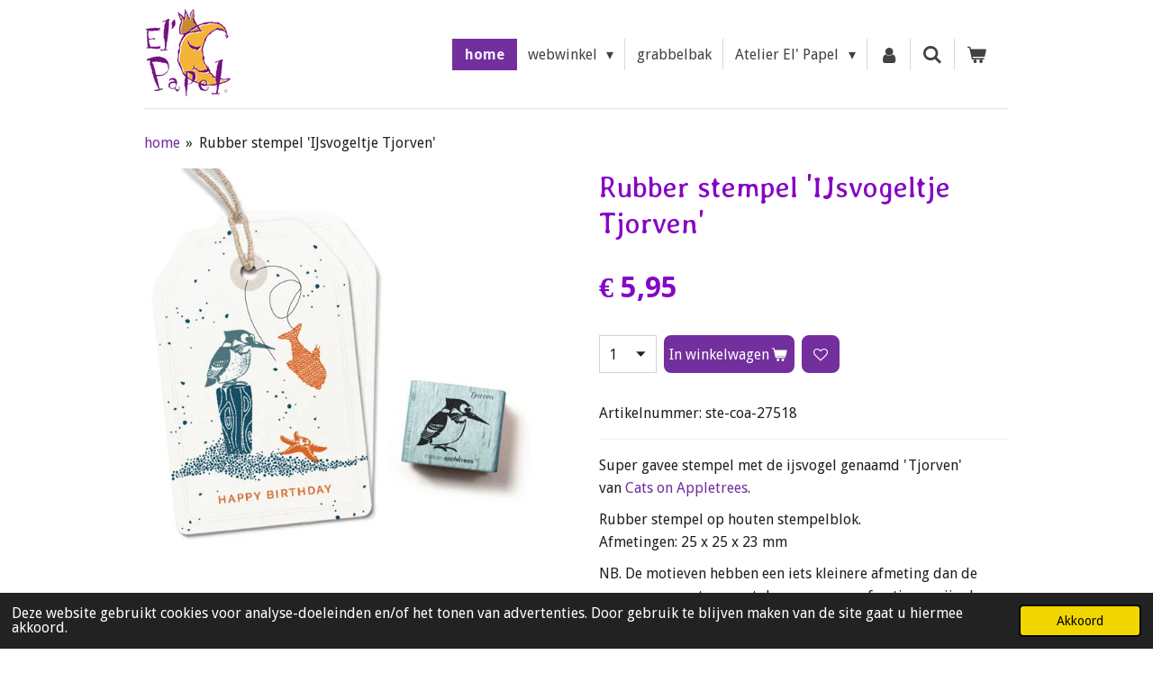

--- FILE ---
content_type: text/html; charset=UTF-8
request_url: https://www.elpapel.nl/product/10088717/rubber-stempel-ijsvogeltje-tjorven
body_size: 32320
content:
<!DOCTYPE html>
<html lang="nl">
    <head>
        <meta http-equiv="Content-Type" content="text/html; charset=utf-8">
        <meta name="viewport" content="width=device-width, initial-scale=1.0, maximum-scale=5.0">
        <meta http-equiv="X-UA-Compatible" content="IE=edge">
        <link rel="canonical" href="https://www.elpapel.nl/product/10088717/rubber-stempel-ijsvogeltje-tjorven">
        <link rel="sitemap" type="application/xml" href="https://www.elpapel.nl/sitemap.xml">
        <meta property="og:title" content="Rubber stempel &#039;IJsvogeltje Tjorven&#039; | El&#039; Papel">
        <meta property="og:url" content="https://www.elpapel.nl/product/10088717/rubber-stempel-ijsvogeltje-tjorven">
        <base href="https://www.elpapel.nl/">
        <meta name="description" property="og:description" content="Super gavee stempel met de ijsvogel genaamd &#039;Tjorven&#039; van&amp;nbsp;Cats on Appletrees.
Rubber stempel op houten stempelblok. Afmetingen: 25 x 25 x 23 mm&amp;nbsp;
NB. De motieven hebben een iets kleinere afmeting dan de aangegeven maten, want de aangegeven afmetingen zijn de maat van de houten houder waarop het rubber stempel gemonteerd is.&amp;nbsp;">
                <script nonce="a0cb0c6374c94113dfa28ab655372df5">
            
            window.JOUWWEB = window.JOUWWEB || {};
            window.JOUWWEB.application = window.JOUWWEB.application || {};
            window.JOUWWEB.application = {"backends":[{"domain":"jouwweb.nl","freeDomain":"jouwweb.site"},{"domain":"webador.com","freeDomain":"webadorsite.com"},{"domain":"webador.de","freeDomain":"webadorsite.com"},{"domain":"webador.fr","freeDomain":"webadorsite.com"},{"domain":"webador.es","freeDomain":"webadorsite.com"},{"domain":"webador.it","freeDomain":"webadorsite.com"},{"domain":"jouwweb.be","freeDomain":"jouwweb.site"},{"domain":"webador.ie","freeDomain":"webadorsite.com"},{"domain":"webador.co.uk","freeDomain":"webadorsite.com"},{"domain":"webador.at","freeDomain":"webadorsite.com"},{"domain":"webador.be","freeDomain":"webadorsite.com"},{"domain":"webador.ch","freeDomain":"webadorsite.com"},{"domain":"webador.ch","freeDomain":"webadorsite.com"},{"domain":"webador.mx","freeDomain":"webadorsite.com"},{"domain":"webador.com","freeDomain":"webadorsite.com"},{"domain":"webador.dk","freeDomain":"webadorsite.com"},{"domain":"webador.se","freeDomain":"webadorsite.com"},{"domain":"webador.no","freeDomain":"webadorsite.com"},{"domain":"webador.fi","freeDomain":"webadorsite.com"},{"domain":"webador.ca","freeDomain":"webadorsite.com"},{"domain":"webador.ca","freeDomain":"webadorsite.com"},{"domain":"webador.pl","freeDomain":"webadorsite.com"},{"domain":"webador.com.au","freeDomain":"webadorsite.com"},{"domain":"webador.nz","freeDomain":"webadorsite.com"}],"editorLocale":"nl-NL","editorTimezone":"Europe\/Amsterdam","editorLanguage":"nl","analytics4TrackingId":"G-E6PZPGE4QM","analyticsDimensions":[],"backendDomain":"www.jouwweb.nl","backendShortDomain":"jouwweb.nl","backendKey":"jouwweb-nl","freeWebsiteDomain":"jouwweb.site","noSsl":false,"build":{"reference":"76559bd"},"linkHostnames":["www.jouwweb.nl","www.webador.com","www.webador.de","www.webador.fr","www.webador.es","www.webador.it","www.jouwweb.be","www.webador.ie","www.webador.co.uk","www.webador.at","www.webador.be","www.webador.ch","fr.webador.ch","www.webador.mx","es.webador.com","www.webador.dk","www.webador.se","www.webador.no","www.webador.fi","www.webador.ca","fr.webador.ca","www.webador.pl","www.webador.com.au","www.webador.nz"],"assetsUrl":"https:\/\/assets.jwwb.nl","loginUrl":"https:\/\/www.jouwweb.nl\/inloggen","publishUrl":"https:\/\/www.jouwweb.nl\/v2\/website\/2981658\/publish-proxy","adminUserOrIp":false,"pricing":{"plans":{"lite":{"amount":"700","currency":"EUR"},"pro":{"amount":"1200","currency":"EUR"},"business":{"amount":"2400","currency":"EUR"}},"yearlyDiscount":{"price":{"amount":"0","currency":"EUR"},"ratio":0,"percent":"0%","discountPrice":{"amount":"0","currency":"EUR"},"termPricePerMonth":{"amount":"0","currency":"EUR"},"termPricePerYear":{"amount":"0","currency":"EUR"}}},"hcUrl":{"add-product-variants":"https:\/\/help.jouwweb.nl\/hc\/nl\/articles\/28594307773201","basic-vs-advanced-shipping":"https:\/\/help.jouwweb.nl\/hc\/nl\/articles\/28594268794257","html-in-head":"https:\/\/help.jouwweb.nl\/hc\/nl\/articles\/28594336422545","link-domain-name":"https:\/\/help.jouwweb.nl\/hc\/nl\/articles\/28594325307409","optimize-for-mobile":"https:\/\/help.jouwweb.nl\/hc\/nl\/articles\/28594312927121","seo":"https:\/\/help.jouwweb.nl\/hc\/nl\/sections\/28507243966737","transfer-domain-name":"https:\/\/help.jouwweb.nl\/hc\/nl\/articles\/28594325232657","website-not-secure":"https:\/\/help.jouwweb.nl\/hc\/nl\/articles\/28594252935825"}};
            window.JOUWWEB.brand = {"type":"jouwweb","name":"JouwWeb","domain":"JouwWeb.nl","supportEmail":"support@jouwweb.nl"};
                    
                window.JOUWWEB = window.JOUWWEB || {};
                window.JOUWWEB.websiteRendering = {"locale":"nl-NL","timezone":"Europe\/Amsterdam","routes":{"api\/upload\/product-field":"\/_api\/upload\/product-field","checkout\/cart":"\/winkelwagen","payment":"\/bestelling-afronden\/:publicOrderId","payment\/forward":"\/bestelling-afronden\/:publicOrderId\/forward","public-order":"\/bestelling\/:publicOrderId","checkout\/authorize":"\/winkelwagen\/authorize\/:gateway","wishlist":"\/verlanglijst"}};
                                                    window.JOUWWEB.website = {"id":2981658,"locale":"nl-NL","enabled":true,"title":"El' Papel","hasTitle":true,"roleOfLoggedInUser":null,"ownerLocale":"nl-NL","plan":"business","freeWebsiteDomain":"jouwweb.site","backendKey":"jouwweb-nl","currency":"EUR","defaultLocale":"nl-NL","url":"https:\/\/www.elpapel.nl\/","homepageSegmentId":11846213,"category":"webshop","isOffline":false,"isPublished":true,"locales":["nl-NL"],"allowed":{"ads":false,"credits":true,"externalLinks":true,"slideshow":true,"customDefaultSlideshow":true,"hostedAlbums":true,"moderators":true,"mailboxQuota":10,"statisticsVisitors":true,"statisticsDetailed":true,"statisticsMonths":-1,"favicon":true,"password":true,"freeDomains":1,"freeMailAccounts":1,"canUseLanguages":false,"fileUpload":true,"legacyFontSize":false,"webshop":true,"products":-1,"imageText":false,"search":true,"audioUpload":true,"videoUpload":5000,"allowDangerousForms":false,"allowHtmlCode":true,"mobileBar":true,"sidebar":false,"poll":false,"allowCustomForms":true,"allowBusinessListing":true,"allowCustomAnalytics":true,"allowAccountingLink":true,"digitalProducts":true,"sitemapElement":false},"mobileBar":{"enabled":false,"theme":"accent","email":{"active":true},"location":{"active":true},"phone":{"active":true},"whatsapp":{"active":false},"social":{"active":false,"network":"facebook"}},"webshop":{"enabled":true,"currency":"EUR","taxEnabled":false,"taxInclusive":true,"vatDisclaimerVisible":false,"orderNotice":"<p>Vanwege de KOR (kleine ondernemersregeling) is op deze factuur geen BTW van toepassing.&nbsp;<\/p>","orderConfirmation":"<p>Hartelijk dank voor je bestelling! <br \/>Je ontvangt zo spoedig mogelijk bericht over de afhandeling van je bestelling.&nbsp;<\/p>\n<p>Heel veel plezier met je aankoop en graag tot ziens. <br \/>Groetjes, El' Papel ~ Ellen&nbsp;<\/p>","freeShipping":true,"freeShippingAmount":"90.00","shippingDisclaimerVisible":false,"pickupAllowed":true,"couponAllowed":true,"detailsPageAvailable":true,"socialMediaVisible":true,"termsPage":12145684,"termsPageUrl":"\/algemene-voorwaarden","extraTerms":null,"pricingVisible":true,"orderButtonVisible":true,"shippingAdvanced":true,"shippingAdvancedBackEnd":true,"soldOutVisible":true,"backInStockNotificationEnabled":true,"canAddProducts":true,"nextOrderNumber":2952,"allowedServicePoints":["postnl"],"sendcloudConfigured":false,"sendcloudFallbackPublicKey":"a3d50033a59b4a598f1d7ce7e72aafdf","taxExemptionAllowed":false,"invoiceComment":"Omdat El' Papel onder de KOR (Kleine Ondernemings Regeling) valt kun je helaas geen BTW-factuur ontvangen.","emptyCartVisible":true,"minimumOrderPrice":"5.00","productNumbersEnabled":true,"wishlistEnabled":true,"hideTaxOnCart":true},"isTreatedAsWebshop":true};                            window.JOUWWEB.cart = {"products":[],"coupon":null,"shippingCountryCode":null,"shippingChoice":null,"breakdown":[]};                            window.JOUWWEB.scripts = ["website-rendering\/webshop"];                        window.parent.JOUWWEB.colorPalette = window.JOUWWEB.colorPalette;
        </script>
                <title>Rubber stempel &#039;IJsvogeltje Tjorven&#039; | El&#039; Papel</title>
                                            <link href="https://primary.jwwb.nl/public/v/b/v/temp-dmszsqvqmcnmdibxurqe/touch-icon-iphone.png?bust=1672338746" rel="apple-touch-icon" sizes="60x60">                                                <link href="https://primary.jwwb.nl/public/v/b/v/temp-dmszsqvqmcnmdibxurqe/touch-icon-ipad.png?bust=1672338746" rel="apple-touch-icon" sizes="76x76">                                                <link href="https://primary.jwwb.nl/public/v/b/v/temp-dmszsqvqmcnmdibxurqe/touch-icon-iphone-retina.png?bust=1672338746" rel="apple-touch-icon" sizes="120x120">                                                <link href="https://primary.jwwb.nl/public/v/b/v/temp-dmszsqvqmcnmdibxurqe/touch-icon-ipad-retina.png?bust=1672338746" rel="apple-touch-icon" sizes="152x152">                                                <link href="https://primary.jwwb.nl/public/v/b/v/temp-dmszsqvqmcnmdibxurqe/favicon.png?bust=1672338746" rel="shortcut icon">                                                <link href="https://primary.jwwb.nl/public/v/b/v/temp-dmszsqvqmcnmdibxurqe/favicon.png?bust=1672338746" rel="icon">                                        <meta property="og:image" content="https&#x3A;&#x2F;&#x2F;primary.jwwb.nl&#x2F;public&#x2F;v&#x2F;b&#x2F;v&#x2F;temp-dmszsqvqmcnmdibxurqe&#x2F;2nz4lz&#x2F;art-27518-stamp-ijsvogel-tjorven-1.jpg">
                    <meta property="og:image" content="https&#x3A;&#x2F;&#x2F;primary.jwwb.nl&#x2F;public&#x2F;v&#x2F;b&#x2F;v&#x2F;temp-dmszsqvqmcnmdibxurqe&#x2F;tfqw33&#x2F;betaallogos.png">
                                    <meta name="twitter:card" content="summary_large_image">
                        <meta property="twitter:image" content="https&#x3A;&#x2F;&#x2F;primary.jwwb.nl&#x2F;public&#x2F;v&#x2F;b&#x2F;v&#x2F;temp-dmszsqvqmcnmdibxurqe&#x2F;2nz4lz&#x2F;art-27518-stamp-ijsvogel-tjorven-1.jpg">
                                                    <script src="https://plausible.io/js/script.manual.js" nonce="a0cb0c6374c94113dfa28ab655372df5" data-turbo-track="reload" defer data-domain="shard8.jouwweb.nl"></script>
<link rel="stylesheet" type="text/css" href="https://gfonts.jwwb.nl/css?display=fallback&amp;family=Droid+Sans%3A400%2C700%2C400italic%2C700italic%7CStylish%3A400%2C700%2C400italic%2C700italic" nonce="a0cb0c6374c94113dfa28ab655372df5" data-turbo-track="dynamic">
<script src="https://assets.jwwb.nl/assets/build/website-rendering/nl-NL.js?bust=af8dcdef13a1895089e9" nonce="a0cb0c6374c94113dfa28ab655372df5" data-turbo-track="reload" defer></script>
<script src="https://assets.jwwb.nl/assets/website-rendering/runtime.e155993011efc7175f1d.js?bust=9c9da86aa25b93d0d097" nonce="a0cb0c6374c94113dfa28ab655372df5" data-turbo-track="reload" defer></script>
<script src="https://assets.jwwb.nl/assets/website-rendering/812.881ee67943804724d5af.js?bust=78ab7ad7d6392c42d317" nonce="a0cb0c6374c94113dfa28ab655372df5" data-turbo-track="reload" defer></script>
<script src="https://assets.jwwb.nl/assets/website-rendering/main.fcb48f874358186fdbcf.js?bust=ae2434b747f7e2a90746" nonce="a0cb0c6374c94113dfa28ab655372df5" data-turbo-track="reload" defer></script>
<link rel="preload" href="https://assets.jwwb.nl/assets/website-rendering/styles.1ccb5af37fe695da2886.css?bust=b0ae04ec4c862e8d8ee1" as="style">
<link rel="preload" href="https://assets.jwwb.nl/assets/website-rendering/fonts/icons-website-rendering/font/website-rendering.woff2?bust=bd2797014f9452dadc8e" as="font" crossorigin>
<link rel="preconnect" href="https://gfonts.jwwb.nl">
<link rel="stylesheet" type="text/css" href="https://assets.jwwb.nl/assets/website-rendering/styles.1ccb5af37fe695da2886.css?bust=b0ae04ec4c862e8d8ee1" nonce="a0cb0c6374c94113dfa28ab655372df5" data-turbo-track="dynamic">
<link rel="preconnect" href="https://assets.jwwb.nl">
<link rel="stylesheet" type="text/css" href="https://primary.jwwb.nl/public/v/b/v/temp-dmszsqvqmcnmdibxurqe/style.css?bust=1769675753" nonce="a0cb0c6374c94113dfa28ab655372df5" data-turbo-track="dynamic">    </head>
    <body
        id="top"
        class="jw-is-no-slideshow jw-header-is-image jw-is-segment-product jw-is-frontend jw-is-no-sidebar jw-is-no-messagebar jw-is-no-touch-device jw-is-no-mobile"
                                    data-jouwweb-page="10088717"
                                                data-jouwweb-segment-id="10088717"
                                                data-jouwweb-segment-type="product"
                                                data-template-threshold="960"
                                                data-template-name="beautysalon&#x7C;fotografie&#x7C;romance"
                            itemscope
        itemtype="https://schema.org/Product"
    >
                                    <meta itemprop="url" content="https://www.elpapel.nl/product/10088717/rubber-stempel-ijsvogeltje-tjorven">
        <a href="#main-content" class="jw-skip-link">
            Ga direct naar de hoofdinhoud        </a>
        <div class="jw-background"></div>
        <div class="jw-body">
            <div class="jw-mobile-menu jw-mobile-is-logo js-mobile-menu">
            <button
            type="button"
            class="jw-mobile-menu__button jw-mobile-toggle"
            aria-label="Open / sluit menu"
        >
            <span class="jw-icon-burger"></span>
        </button>
        <div class="jw-mobile-header jw-mobile-header--image">
        <a            class="jw-mobile-header-content"
                            href="/"
                        >
                            <img class="jw-mobile-logo jw-mobile-logo--square" src="https://primary.jwwb.nl/public/v/b/v/temp-dmszsqvqmcnmdibxurqe/fjslid/logoelpapelkleur.png?enable-io=true&amp;enable=upscale&amp;height=70" srcset="https://primary.jwwb.nl/public/v/b/v/temp-dmszsqvqmcnmdibxurqe/fjslid/logoelpapelkleur.png?enable-io=true&amp;enable=upscale&amp;height=70 1x, https://primary.jwwb.nl/public/v/b/v/temp-dmszsqvqmcnmdibxurqe/fjslid/logoelpapelkleur.png?enable-io=true&amp;enable=upscale&amp;height=140&amp;quality=70 2x" alt="El&amp;#039; Papel" title="El&amp;#039; Papel">                                </a>
    </div>

        <a
        href="/winkelwagen"
        class="jw-mobile-menu__button jw-mobile-header-cart"
        aria-label="Bekijk winkelwagen"
    >
        <span class="jw-icon-badge-wrapper">
            <span class="website-rendering-icon-basket" aria-hidden="true"></span>
            <span class="jw-icon-badge hidden" aria-hidden="true"></span>
        </span>
    </a>
    
    </div>
    <div class="jw-mobile-menu-search jw-mobile-menu-search--hidden">
        <form
            action="/zoeken"
            method="get"
            class="jw-mobile-menu-search__box"
        >
            <input
                type="text"
                name="q"
                value=""
                placeholder="Zoeken..."
                class="jw-mobile-menu-search__input"
                aria-label="Zoeken"
            >
            <button type="submit" class="jw-btn jw-btn--style-flat jw-mobile-menu-search__button" aria-label="Zoeken">
                <span class="website-rendering-icon-search" aria-hidden="true"></span>
            </button>
            <button type="button" class="jw-btn jw-btn--style-flat jw-mobile-menu-search__button js-cancel-search" aria-label="Zoekopdracht annuleren">
                <span class="website-rendering-icon-cancel" aria-hidden="true"></span>
            </button>
        </form>
    </div>
            <header class="header clear js-fixed-header-container">
    <div class="inner header-inner js-topbar-content-container">
        <div class="jw-header-logo">
            <div
    id="jw-header-image-container"
    class="jw-header jw-header-image jw-header-image-toggle"
    style="flex-basis: 96px; max-width: 96px; flex-shrink: 1;"
>
            <a href="/">
        <img id="jw-header-image" data-image-id="73623519" srcset="https://primary.jwwb.nl/public/v/b/v/temp-dmszsqvqmcnmdibxurqe/fjslid/logoelpapelkleur.png?enable-io=true&amp;width=96 96w, https://primary.jwwb.nl/public/v/b/v/temp-dmszsqvqmcnmdibxurqe/fjslid/logoelpapelkleur.png?enable-io=true&amp;width=192 192w" class="jw-header-image" title="El&#039; Papel" style="" sizes="96px" width="96" height="100" intrinsicsize="96.00 x 100.00" alt="El&#039; Papel">                </a>
    </div>
        <div
    class="jw-header jw-header-title-container jw-header-text jw-header-text-toggle"
    data-stylable="true"
>
    <a        id="jw-header-title"
        class="jw-header-title"
                    href="/"
            >
        Welkom bij El' Papel!    </a>
</div>
</div>
        <nav class="menu jw-menu-copy clear">
            <ul
    id="jw-menu"
    class="jw-menu jw-menu-horizontal"
            >
            <li
    class="jw-menu-item jw-menu-is-active"
>
        <a        class="jw-menu-link js-active-menu-item"
        href="/"                                            data-page-link-id="11846213"
                            >
                <span class="">
            home        </span>
            </a>
                </li>
            <li
    class="jw-menu-item jw-menu-has-submenu"
>
        <a        class="jw-menu-link"
        href="/webwinkel"                                            data-page-link-id="12080081"
                            >
                <span class="">
            webwinkel        </span>
                    <span class="jw-arrow jw-arrow-toplevel"></span>
            </a>
                    <ul
            class="jw-submenu"
                    >
                            <li
    class="jw-menu-item jw-menu-has-submenu"
>
        <a        class="jw-menu-link"
        href="/webwinkel/vrolijke-maaksels-van-el-papel"                                            data-page-link-id="12072043"
                            >
                <span class="">
            Vrolijke maaksels van El&#039; Papel        </span>
                    <span class="jw-arrow"></span>
            </a>
                    <ul
            class="jw-submenu"
                    >
                            <li
    class="jw-menu-item jw-menu-has-submenu"
>
        <a        class="jw-menu-link"
        href="/webwinkel/vrolijke-maaksels-van-el-papel/el-papel-papier-mache"                                            data-page-link-id="12079066"
                            >
                <span class="">
            El&#039; Papel papier maché        </span>
                    <span class="jw-arrow"></span>
            </a>
                    <ul
            class="jw-submenu"
                    >
                            <li
    class="jw-menu-item"
>
        <a        class="jw-menu-link"
        href="/webwinkel/vrolijke-maaksels-van-el-papel/el-papel-papier-mache/vreemde-vogels-rare-kwiebussen"                                            data-page-link-id="12079581"
                            >
                <span class="">
            Vreemde Vogels &amp; Rare Kwiebussen        </span>
            </a>
                </li>
                            <li
    class="jw-menu-item"
>
        <a        class="jw-menu-link"
        href="/webwinkel/vrolijke-maaksels-van-el-papel/el-papel-papier-mache/doosjes-bakjes-kastjes-huisjes"                                            data-page-link-id="12080528"
                            >
                <span class="">
            Doosjes, bakjes, kastjes &amp; huisjes        </span>
            </a>
                </li>
                            <li
    class="jw-menu-item"
>
        <a        class="jw-menu-link"
        href="/webwinkel/vrolijke-maaksels-van-el-papel/el-papel-papier-mache/el-papel-verlichting"                                            data-page-link-id="12080537"
                            >
                <span class="">
            El&#039; Papel verlichting        </span>
            </a>
                </li>
                    </ul>
        </li>
                            <li
    class="jw-menu-item"
>
        <a        class="jw-menu-link"
        href="/webwinkel/vrolijke-maaksels-van-el-papel/el-papel-kaarten"                                            data-page-link-id="12080470"
                            >
                <span class="">
            El&#039; Papel kaarten        </span>
            </a>
                </li>
                            <li
    class="jw-menu-item"
>
        <a        class="jw-menu-link"
        href="/webwinkel/vrolijke-maaksels-van-el-papel/el-papel-kunstig-gemaakt"                                            data-page-link-id="12080495"
                            >
                <span class="">
            El&#039; Papel kunstig gemaakt        </span>
            </a>
                </li>
                    </ul>
        </li>
                            <li
    class="jw-menu-item jw-menu-has-submenu"
>
        <a        class="jw-menu-link"
        href="/webwinkel/postkaarten-wenskaarten-en-pop-up-kaarten"                                            data-page-link-id="12084249"
                            >
                <span class="">
            Postkaarten, wenskaarten en pop-up kaarten        </span>
                    <span class="jw-arrow"></span>
            </a>
                    <ul
            class="jw-submenu"
                    >
                            <li
    class="jw-menu-item jw-menu-has-submenu"
>
        <a        class="jw-menu-link"
        href="/webwinkel/postkaarten-wenskaarten-en-pop-up-kaarten/kaarten-op-merk-illustrator"                                            data-page-link-id="12080384"
                            >
                <span class="">
            Kaarten op merk &amp; illustrator        </span>
                    <span class="jw-arrow"></span>
            </a>
                    <ul
            class="jw-submenu"
                    >
                            <li
    class="jw-menu-item"
>
        <a        class="jw-menu-link"
        href="/webwinkel/postkaarten-wenskaarten-en-pop-up-kaarten/kaarten-op-merk-illustrator/anna-speshilova-ansichtkaarten"                                            data-page-link-id="12165105"
                            >
                <span class="">
            Anna Speshilova ansichtkaarten        </span>
            </a>
                </li>
                            <li
    class="jw-menu-item"
>
        <a        class="jw-menu-link"
        href="/webwinkel/postkaarten-wenskaarten-en-pop-up-kaarten/kaarten-op-merk-illustrator/anne-julie-aubry-kunstkaarten"                                            data-page-link-id="12083128"
                            >
                <span class="">
            Anne-Julie Aubry kunstkaarten        </span>
            </a>
                </li>
                            <li
    class="jw-menu-item jw-menu-has-submenu"
>
        <a        class="jw-menu-link"
        href="/webwinkel/postkaarten-wenskaarten-en-pop-up-kaarten/kaarten-op-merk-illustrator/correspondances-edc-postkaarten"                                            data-page-link-id="12225238"
                            >
                <span class="">
            Correspondances EDC postkaarten        </span>
                    <span class="jw-arrow"></span>
            </a>
                    <ul
            class="jw-submenu"
                    >
                            <li
    class="jw-menu-item"
>
        <a        class="jw-menu-link"
        href="/webwinkel/postkaarten-wenskaarten-en-pop-up-kaarten/kaarten-op-merk-illustrator/correspondances-edc-postkaarten/14-x-14"                                            data-page-link-id="12083612"
                            >
                <span class="">
            14 x 14        </span>
            </a>
                </li>
                            <li
    class="jw-menu-item"
>
        <a        class="jw-menu-link"
        href="/webwinkel/postkaarten-wenskaarten-en-pop-up-kaarten/kaarten-op-merk-illustrator/correspondances-edc-postkaarten/tv-kaarten"                                            data-page-link-id="12225264"
                            >
                <span class="">
            TV-kaarten        </span>
            </a>
                </li>
                            <li
    class="jw-menu-item"
>
        <a        class="jw-menu-link"
        href="/webwinkel/postkaarten-wenskaarten-en-pop-up-kaarten/kaarten-op-merk-illustrator/correspondances-edc-postkaarten/a6-ansichtkaarten"                                            data-page-link-id="12225259"
                            >
                <span class="">
            A6 ansichtkaarten        </span>
            </a>
                </li>
                    </ul>
        </li>
                            <li
    class="jw-menu-item"
>
        <a        class="jw-menu-link"
        href="/webwinkel/postkaarten-wenskaarten-en-pop-up-kaarten/kaarten-op-merk-illustrator/daphne-populiers-ansichtkaarten"                                            data-page-link-id="16055063"
                            >
                <span class="">
            Daphne Populiers ansichtkaarten        </span>
            </a>
                </li>
                            <li
    class="jw-menu-item jw-menu-has-submenu"
>
        <a        class="jw-menu-link"
        href="/webwinkel/postkaarten-wenskaarten-en-pop-up-kaarten/kaarten-op-merk-illustrator/el-papel-kaarten-1"                                            data-page-link-id="12142503"
                            >
                <span class="">
            El&#039; Papel kaarten        </span>
                    <span class="jw-arrow"></span>
            </a>
                    <ul
            class="jw-submenu"
                    >
                            <li
    class="jw-menu-item"
>
        <a        class="jw-menu-link"
        href="/webwinkel/postkaarten-wenskaarten-en-pop-up-kaarten/kaarten-op-merk-illustrator/el-papel-kaarten-1/ansichtkaarten"                                            data-page-link-id="12142594"
                            >
                <span class="">
            ansichtkaarten        </span>
            </a>
                </li>
                            <li
    class="jw-menu-item"
>
        <a        class="jw-menu-link"
        href="/webwinkel/postkaarten-wenskaarten-en-pop-up-kaarten/kaarten-op-merk-illustrator/el-papel-kaarten-1/condoleancekaarten"                                            data-page-link-id="12142600"
                            >
                <span class="">
            condoleancekaarten        </span>
            </a>
                </li>
                            <li
    class="jw-menu-item"
>
        <a        class="jw-menu-link"
        href="/webwinkel/postkaarten-wenskaarten-en-pop-up-kaarten/kaarten-op-merk-illustrator/el-papel-kaarten-1/attentiekaartjes"                                            data-page-link-id="12142610"
                            >
                <span class="">
            attentiekaartjes        </span>
            </a>
                </li>
                    </ul>
        </li>
                            <li
    class="jw-menu-item"
>
        <a        class="jw-menu-link"
        href="/webwinkel/postkaarten-wenskaarten-en-pop-up-kaarten/kaarten-op-merk-illustrator/gwenaelle-trolez-creations-kaarten"                                            data-page-link-id="12166001"
                            >
                <span class="">
            Gwenaëlle Trolez Creations kaarten        </span>
            </a>
                </li>
                            <li
    class="jw-menu-item jw-menu-has-submenu"
>
        <a        class="jw-menu-link"
        href="/webwinkel/postkaarten-wenskaarten-en-pop-up-kaarten/kaarten-op-merk-illustrator/inge-loeoek-ansichtkaarten"                                            data-page-link-id="12165170"
                            >
                <span class="">
            Inge Löök ansichtkaarten        </span>
                    <span class="jw-arrow"></span>
            </a>
                    <ul
            class="jw-submenu"
                    >
                            <li
    class="jw-menu-item"
>
        <a        class="jw-menu-link"
        href="/webwinkel/postkaarten-wenskaarten-en-pop-up-kaarten/kaarten-op-merk-illustrator/inge-loeoek-ansichtkaarten/oude-dametjes"                                            data-page-link-id="12165192"
                            >
                <span class="">
            Oude dametjes        </span>
            </a>
                </li>
                            <li
    class="jw-menu-item"
>
        <a        class="jw-menu-link"
        href="/webwinkel/postkaarten-wenskaarten-en-pop-up-kaarten/kaarten-op-merk-illustrator/inge-loeoek-ansichtkaarten/oude-dametjes-kerst"                                            data-page-link-id="12221097"
                            >
                <span class="">
            Oude dametjes - Kerst        </span>
            </a>
                </li>
                            <li
    class="jw-menu-item"
>
        <a        class="jw-menu-link"
        href="/webwinkel/postkaarten-wenskaarten-en-pop-up-kaarten/kaarten-op-merk-illustrator/inge-loeoek-ansichtkaarten/kabouters"                                            data-page-link-id="12165208"
                            >
                <span class="">
            Kabouters        </span>
            </a>
                </li>
                    </ul>
        </li>
                            <li
    class="jw-menu-item"
>
        <a        class="jw-menu-link"
        href="/webwinkel/postkaarten-wenskaarten-en-pop-up-kaarten/kaarten-op-merk-illustrator/inkognito-ansicht-wenskaarten"                                            data-page-link-id="12165226"
                            >
                <span class="">
            Inkognito ansicht- &amp; wenskaarten        </span>
            </a>
                </li>
                            <li
    class="jw-menu-item jw-menu-has-submenu"
>
        <a        class="jw-menu-link"
        href="/webwinkel/postkaarten-wenskaarten-en-pop-up-kaarten/kaarten-op-merk-illustrator/irina-zeniuk-ansichtkaarten"                                            data-page-link-id="12165288"
                            >
                <span class="">
            Irina Zeniuk ansichtkaarten        </span>
                    <span class="jw-arrow"></span>
            </a>
                    <ul
            class="jw-submenu"
                    >
                            <li
    class="jw-menu-item"
>
        <a        class="jw-menu-link"
        href="/webwinkel/postkaarten-wenskaarten-en-pop-up-kaarten/kaarten-op-merk-illustrator/irina-zeniuk-ansichtkaarten/blauwe-katten-a6"                                            data-page-link-id="12165300"
                            >
                <span class="">
            Blauwe Katten A6        </span>
            </a>
                </li>
                            <li
    class="jw-menu-item"
>
        <a        class="jw-menu-link"
        href="/webwinkel/postkaarten-wenskaarten-en-pop-up-kaarten/kaarten-op-merk-illustrator/irina-zeniuk-ansichtkaarten/blauwe-katten-10-x-15"                                            data-page-link-id="12165306"
                            >
                <span class="">
            Blauwe Katten 10 x 15        </span>
            </a>
                </li>
                            <li
    class="jw-menu-item"
>
        <a        class="jw-menu-link"
        href="/webwinkel/postkaarten-wenskaarten-en-pop-up-kaarten/kaarten-op-merk-illustrator/irina-zeniuk-ansichtkaarten/blauwe-katten-sterrenbeelden"                                            data-page-link-id="12165355"
                            >
                <span class="">
            Blauwe Katten sterrenbeelden        </span>
            </a>
                </li>
                            <li
    class="jw-menu-item"
>
        <a        class="jw-menu-link"
        href="/webwinkel/postkaarten-wenskaarten-en-pop-up-kaarten/kaarten-op-merk-illustrator/irina-zeniuk-ansichtkaarten/blauwe-katten-world-tour"                                            data-page-link-id="12165319"
                            >
                <span class="">
            Blauwe Katten World Tour        </span>
            </a>
                </li>
                            <li
    class="jw-menu-item"
>
        <a        class="jw-menu-link"
        href="/webwinkel/postkaarten-wenskaarten-en-pop-up-kaarten/kaarten-op-merk-illustrator/irina-zeniuk-ansichtkaarten/irina-zeniuk-anders"                                            data-page-link-id="12165341"
                            >
                <span class="">
            Irina Zeniuk anders        </span>
            </a>
                </li>
                    </ul>
        </li>
                            <li
    class="jw-menu-item"
>
        <a        class="jw-menu-link"
        href="/webwinkel/postkaarten-wenskaarten-en-pop-up-kaarten/kaarten-op-merk-illustrator/katja-saario-ansichtkaarten"                                            data-page-link-id="12165375"
                            >
                <span class="">
            Katja Saario ansichtkaarten        </span>
            </a>
                </li>
                            <li
    class="jw-menu-item"
>
        <a        class="jw-menu-link"
        href="/webwinkel/postkaarten-wenskaarten-en-pop-up-kaarten/kaarten-op-merk-illustrator/ogenblik-het-monument-ansichtkaarten"                                            data-page-link-id="12165397"
                            >
                <span class="">
            Ogenblik/Het MoNUment ansichtkaarten        </span>
            </a>
                </li>
                            <li
    class="jw-menu-item jw-menu-has-submenu"
>
        <a        class="jw-menu-link"
        href="/webwinkel/postkaarten-wenskaarten-en-pop-up-kaarten/kaarten-op-merk-illustrator/bekijk-alle-kunstenaars-van-a-tot-z"                                            data-page-link-id="12142115"
                            >
                <span class="">
            Bekijk alle kunstenaars van A tot Z        </span>
                    <span class="jw-arrow"></span>
            </a>
                    <ul
            class="jw-submenu"
                    >
                            <li
    class="jw-menu-item"
>
        <a        class="jw-menu-link"
        href="/webwinkel/postkaarten-wenskaarten-en-pop-up-kaarten/kaarten-op-merk-illustrator/bekijk-alle-kunstenaars-van-a-tot-z/aleksandr-maskaev-ansichtkaarten"                                            data-page-link-id="12165518"
                            >
                <span class="">
            Aleksandr Maskaev ansichtkaarten        </span>
            </a>
                </li>
                            <li
    class="jw-menu-item"
>
        <a        class="jw-menu-link"
        href="/webwinkel/postkaarten-wenskaarten-en-pop-up-kaarten/kaarten-op-merk-illustrator/bekijk-alle-kunstenaars-van-a-tot-z/alina-dalinina-ansichtkaarten"                                            data-page-link-id="12103361"
                            >
                <span class="">
            Alina Dalinina ansichtkaarten        </span>
            </a>
                </li>
                            <li
    class="jw-menu-item jw-menu-has-submenu"
>
        <a        class="jw-menu-link"
        href="/webwinkel/postkaarten-wenskaarten-en-pop-up-kaarten/kaarten-op-merk-illustrator/bekijk-alle-kunstenaars-van-a-tot-z/alljoy-3d-pop-up-lasergesneden-kaarten"                                            data-page-link-id="12259065"
                            >
                <span class="">
            Alljoy 3D/Pop-up lasergesneden kaarten        </span>
                    <span class="jw-arrow"></span>
            </a>
                    <ul
            class="jw-submenu"
                    >
                            <li
    class="jw-menu-item"
>
        <a        class="jw-menu-link"
        href="/webwinkel/postkaarten-wenskaarten-en-pop-up-kaarten/kaarten-op-merk-illustrator/bekijk-alle-kunstenaars-van-a-tot-z/alljoy-3d-pop-up-lasergesneden-kaarten/message-in-a-bottle-pop-up"                                            data-page-link-id="12259071"
                            >
                <span class="">
            Message in a bottle - Pop-up        </span>
            </a>
                </li>
                            <li
    class="jw-menu-item"
>
        <a        class="jw-menu-link"
        href="/webwinkel/postkaarten-wenskaarten-en-pop-up-kaarten/kaarten-op-merk-illustrator/bekijk-alle-kunstenaars-van-a-tot-z/alljoy-3d-pop-up-lasergesneden-kaarten/pop-up-laser-gesneden"                                            data-page-link-id="12322735"
                            >
                <span class="">
            Pop-up - laser gesneden        </span>
            </a>
                </li>
                            <li
    class="jw-menu-item"
>
        <a        class="jw-menu-link"
        href="/webwinkel/postkaarten-wenskaarten-en-pop-up-kaarten/kaarten-op-merk-illustrator/bekijk-alle-kunstenaars-van-a-tot-z/alljoy-3d-pop-up-lasergesneden-kaarten/theater-kaarten"                                            data-page-link-id="16950307"
                            >
                <span class="">
            Theater kaarten        </span>
            </a>
                </li>
                            <li
    class="jw-menu-item"
>
        <a        class="jw-menu-link"
        href="/webwinkel/postkaarten-wenskaarten-en-pop-up-kaarten/kaarten-op-merk-illustrator/bekijk-alle-kunstenaars-van-a-tot-z/alljoy-3d-pop-up-lasergesneden-kaarten/a-cup-of-tea-pop-up-kaarten"                                            data-page-link-id="30461896"
                            >
                <span class="">
            A cup of tea pop-up kaarten        </span>
            </a>
                </li>
                            <li
    class="jw-menu-item"
>
        <a        class="jw-menu-link"
        href="/webwinkel/postkaarten-wenskaarten-en-pop-up-kaarten/kaarten-op-merk-illustrator/bekijk-alle-kunstenaars-van-a-tot-z/alljoy-3d-pop-up-lasergesneden-kaarten/laser-gesneden-kaarten"                                            data-page-link-id="16950189"
                            >
                <span class="">
            Laser gesneden kaarten        </span>
            </a>
                </li>
                            <li
    class="jw-menu-item"
>
        <a        class="jw-menu-link"
        href="/webwinkel/postkaarten-wenskaarten-en-pop-up-kaarten/kaarten-op-merk-illustrator/bekijk-alle-kunstenaars-van-a-tot-z/alljoy-3d-pop-up-lasergesneden-kaarten/alljoy-design-kerstkaarten"                                            data-page-link-id="16955648"
                            >
                <span class="">
            Alljoy Design Kerstkaarten        </span>
            </a>
                </li>
                            <li
    class="jw-menu-item"
>
        <a        class="jw-menu-link"
        href="/webwinkel/postkaarten-wenskaarten-en-pop-up-kaarten/kaarten-op-merk-illustrator/bekijk-alle-kunstenaars-van-a-tot-z/alljoy-3d-pop-up-lasergesneden-kaarten/alljoy-laser-gesneden-lightboxes"                                            data-page-link-id="24242178"
                            >
                <span class="">
            Alljoy laser gesneden lightboxes        </span>
            </a>
                </li>
                    </ul>
        </li>
                            <li
    class="jw-menu-item"
>
        <a        class="jw-menu-link"
        href="/webwinkel/postkaarten-wenskaarten-en-pop-up-kaarten/kaarten-op-merk-illustrator/bekijk-alle-kunstenaars-van-a-tot-z/anastasia-malysheva-ansichtkaarten"                                            data-page-link-id="28097238"
                            >
                <span class="">
            Anastasia Malysheva ansichtkaarten        </span>
            </a>
                </li>
                            <li
    class="jw-menu-item"
>
        <a        class="jw-menu-link"
        href="/webwinkel/postkaarten-wenskaarten-en-pop-up-kaarten/kaarten-op-merk-illustrator/bekijk-alle-kunstenaars-van-a-tot-z/anna-saveleva-varella-kaarten"                                            data-page-link-id="29903192"
                            >
                <span class="">
            Anna Saveleva-Varella kaarten        </span>
            </a>
                </li>
                            <li
    class="jw-menu-item"
>
        <a        class="jw-menu-link"
        href="/webwinkel/postkaarten-wenskaarten-en-pop-up-kaarten/kaarten-op-merk-illustrator/bekijk-alle-kunstenaars-van-a-tot-z/anna-silivonchik-kaarten"                                            data-page-link-id="12103391"
                            >
                <span class="">
            Anna Silivonchik kaarten        </span>
            </a>
                </li>
                            <li
    class="jw-menu-item"
>
        <a        class="jw-menu-link"
        href="/webwinkel/postkaarten-wenskaarten-en-pop-up-kaarten/kaarten-op-merk-illustrator/bekijk-alle-kunstenaars-van-a-tot-z/anna-zlobina-ansichtkaarten"                                            data-page-link-id="12165631"
                            >
                <span class="">
            Anna Zlobina ansichtkaarten        </span>
            </a>
                </li>
                            <li
    class="jw-menu-item"
>
        <a        class="jw-menu-link"
        href="/webwinkel/postkaarten-wenskaarten-en-pop-up-kaarten/kaarten-op-merk-illustrator/bekijk-alle-kunstenaars-van-a-tot-z/annika-ansichtkaarten"                                            data-page-link-id="28141673"
                            >
                <span class="">
            AnniKa ansichtkaarten        </span>
            </a>
                </li>
                            <li
    class="jw-menu-item"
>
        <a        class="jw-menu-link"
        href="/webwinkel/postkaarten-wenskaarten-en-pop-up-kaarten/kaarten-op-merk-illustrator/bekijk-alle-kunstenaars-van-a-tot-z/aquarupella-kaarten-met-envelop-1"                                            data-page-link-id="12142568"
                            >
                <span class="">
            Aquarupella - kaarten met envelop        </span>
            </a>
                </li>
                            <li
    class="jw-menu-item"
>
        <a        class="jw-menu-link"
        href="/webwinkel/postkaarten-wenskaarten-en-pop-up-kaarten/kaarten-op-merk-illustrator/bekijk-alle-kunstenaars-van-a-tot-z/aurina-pas-kevic-iene-ansichtkaarten"                                            data-page-link-id="12165664"
                            >
                <span class="">
            Aurina Paškevičienė ansichtkaarten        </span>
            </a>
                </li>
                            <li
    class="jw-menu-item"
>
        <a        class="jw-menu-link"
        href="/webwinkel/postkaarten-wenskaarten-en-pop-up-kaarten/kaarten-op-merk-illustrator/bekijk-alle-kunstenaars-van-a-tot-z/blue-art-misstigri-kaarten"                                            data-page-link-id="12142575"
                            >
                <span class="">
            Blue Art - Misstigri kaarten        </span>
            </a>
                </li>
                            <li
    class="jw-menu-item"
>
        <a        class="jw-menu-link"
        href="/webwinkel/postkaarten-wenskaarten-en-pop-up-kaarten/kaarten-op-merk-illustrator/bekijk-alle-kunstenaars-van-a-tot-z/boris-kasyanov-katten-kaarten"                                            data-page-link-id="12165703"
                            >
                <span class="">
            Boris Kasyanov katten kaarten        </span>
            </a>
                </li>
                            <li
    class="jw-menu-item"
>
        <a        class="jw-menu-link"
        href="/webwinkel/postkaarten-wenskaarten-en-pop-up-kaarten/kaarten-op-merk-illustrator/bekijk-alle-kunstenaars-van-a-tot-z/bridget-voth-postkaarten"                                            data-page-link-id="12142577"
                            >
                <span class="">
            Bridget Voth postkaarten        </span>
            </a>
                </li>
                            <li
    class="jw-menu-item"
>
        <a        class="jw-menu-link"
        href="/webwinkel/postkaarten-wenskaarten-en-pop-up-kaarten/kaarten-op-merk-illustrator/bekijk-alle-kunstenaars-van-a-tot-z/cats-on-appletrees-kaarten"                                            data-page-link-id="31136270"
                            >
                <span class="">
            Cats on Appletrees kaarten        </span>
            </a>
                </li>
                            <li
    class="jw-menu-item"
>
        <a        class="jw-menu-link"
        href="/webwinkel/postkaarten-wenskaarten-en-pop-up-kaarten/kaarten-op-merk-illustrator/bekijk-alle-kunstenaars-van-a-tot-z/danguole-serstinskaja-ansichtkaarten"                                            data-page-link-id="12165751"
                            >
                <span class="">
            Danguolé Serstinskaja ansichtkaarten        </span>
            </a>
                </li>
                            <li
    class="jw-menu-item"
>
        <a        class="jw-menu-link"
        href="/webwinkel/postkaarten-wenskaarten-en-pop-up-kaarten/kaarten-op-merk-illustrator/bekijk-alle-kunstenaars-van-a-tot-z/dayana-jay-ansichtkaarten"                                            data-page-link-id="12165793"
                            >
                <span class="">
            Dayana Jay ansichtkaarten        </span>
            </a>
                </li>
                            <li
    class="jw-menu-item"
>
        <a        class="jw-menu-link"
        href="/webwinkel/postkaarten-wenskaarten-en-pop-up-kaarten/kaarten-op-merk-illustrator/bekijk-alle-kunstenaars-van-a-tot-z/ekaterina-chekalina-ansichtkaarten"                                            data-page-link-id="12165801"
                            >
                <span class="">
            Ekaterina Chekalina ansichtkaarten        </span>
            </a>
                </li>
                            <li
    class="jw-menu-item"
>
        <a        class="jw-menu-link"
        href="/webwinkel/postkaarten-wenskaarten-en-pop-up-kaarten/kaarten-op-merk-illustrator/bekijk-alle-kunstenaars-van-a-tot-z/elyna-moiseenko-ansichtkaarten"                                            data-page-link-id="12165812"
                            >
                <span class="">
            Elyna Moiseenko ansichtkaarten        </span>
            </a>
                </li>
                            <li
    class="jw-menu-item"
>
        <a        class="jw-menu-link"
        href="/webwinkel/postkaarten-wenskaarten-en-pop-up-kaarten/kaarten-op-merk-illustrator/bekijk-alle-kunstenaars-van-a-tot-z/eugenia-gapchinska-ansichtkaarten"                                            data-page-link-id="12165823"
                            >
                <span class="">
            Eugenia Gapchinska ansichtkaarten        </span>
            </a>
                </li>
                            <li
    class="jw-menu-item"
>
        <a        class="jw-menu-link"
        href="/webwinkel/postkaarten-wenskaarten-en-pop-up-kaarten/kaarten-op-merk-illustrator/bekijk-alle-kunstenaars-van-a-tot-z/fripperies-ansichtkaarten"                                            data-page-link-id="31464699"
                            >
                <span class="">
            Fripperies ansichtkaarten        </span>
            </a>
                </li>
                            <li
    class="jw-menu-item"
>
        <a        class="jw-menu-link"
        href="/webwinkel/postkaarten-wenskaarten-en-pop-up-kaarten/kaarten-op-merk-illustrator/bekijk-alle-kunstenaars-van-a-tot-z/galina-rogovaya-ansichtkaarten"                                            data-page-link-id="12345242"
                            >
                <span class="">
            Galina Rogovaya ansichtkaarten        </span>
            </a>
                </li>
                            <li
    class="jw-menu-item jw-menu-has-submenu"
>
        <a        class="jw-menu-link"
        href="/webwinkel/postkaarten-wenskaarten-en-pop-up-kaarten/kaarten-op-merk-illustrator/bekijk-alle-kunstenaars-van-a-tot-z/guusje-betholet-a5-natuurkaarten"                                            data-page-link-id="12191587"
                            >
                <span class="">
            Guusje Betholet A5 natuurkaarten        </span>
                    <span class="jw-arrow"></span>
            </a>
                    <ul
            class="jw-submenu"
                    >
                            <li
    class="jw-menu-item"
>
        <a        class="jw-menu-link"
        href="/webwinkel/postkaarten-wenskaarten-en-pop-up-kaarten/kaarten-op-merk-illustrator/bekijk-alle-kunstenaars-van-a-tot-z/guusje-betholet-a5-natuurkaarten/vogelkaarten"                                            data-page-link-id="12191598"
                            >
                <span class="">
            Vogelkaarten        </span>
            </a>
                </li>
                            <li
    class="jw-menu-item"
>
        <a        class="jw-menu-link"
        href="/webwinkel/postkaarten-wenskaarten-en-pop-up-kaarten/kaarten-op-merk-illustrator/bekijk-alle-kunstenaars-van-a-tot-z/guusje-betholet-a5-natuurkaarten/vlinderkaarten"                                            data-page-link-id="12191608"
                            >
                <span class="">
            Vlinderkaarten        </span>
            </a>
                </li>
                            <li
    class="jw-menu-item"
>
        <a        class="jw-menu-link"
        href="/webwinkel/postkaarten-wenskaarten-en-pop-up-kaarten/kaarten-op-merk-illustrator/bekijk-alle-kunstenaars-van-a-tot-z/guusje-betholet-a5-natuurkaarten/uilen-1"                                            data-page-link-id="12191613"
                            >
                <span class="">
            Uilen        </span>
            </a>
                </li>
                    </ul>
        </li>
                            <li
    class="jw-menu-item"
>
        <a        class="jw-menu-link"
        href="/webwinkel/postkaarten-wenskaarten-en-pop-up-kaarten/kaarten-op-merk-illustrator/bekijk-alle-kunstenaars-van-a-tot-z/igor-luda-rimashevsky-ansichtkaarten"                                            data-page-link-id="12166198"
                            >
                <span class="">
            Igor Luda (Rimashevsky) ansichtkaarten        </span>
            </a>
                </li>
                            <li
    class="jw-menu-item"
>
        <a        class="jw-menu-link"
        href="/webwinkel/postkaarten-wenskaarten-en-pop-up-kaarten/kaarten-op-merk-illustrator/bekijk-alle-kunstenaars-van-a-tot-z/illustra-lies-wenskaarten"                                            data-page-link-id="31311919"
                            >
                <span class="">
            Illustra&#039;lies wenskaarten        </span>
            </a>
                </li>
                            <li
    class="jw-menu-item"
>
        <a        class="jw-menu-link"
        href="/webwinkel/postkaarten-wenskaarten-en-pop-up-kaarten/kaarten-op-merk-illustrator/bekijk-alle-kunstenaars-van-a-tot-z/ina-lukauskaite-ansichtkaarten"                                            data-page-link-id="12166183"
                            >
                <span class="">
            Ina Lukauskaitė ansichtkaarten        </span>
            </a>
                </li>
                            <li
    class="jw-menu-item"
>
        <a        class="jw-menu-link"
        href="/webwinkel/postkaarten-wenskaarten-en-pop-up-kaarten/kaarten-op-merk-illustrator/bekijk-alle-kunstenaars-van-a-tot-z/international-graphics-kaarten"                                            data-page-link-id="14060131"
                            >
                <span class="">
            International Graphics kaarten        </span>
            </a>
                </li>
                            <li
    class="jw-menu-item jw-menu-has-submenu"
>
        <a        class="jw-menu-link"
        href="/webwinkel/postkaarten-wenskaarten-en-pop-up-kaarten/kaarten-op-merk-illustrator/bekijk-alle-kunstenaars-van-a-tot-z/irina-garmashova-ansichtkaarten"                                            data-page-link-id="12165228"
                            >
                <span class="">
            Irina Garmashova ansichtkaarten        </span>
                    <span class="jw-arrow"></span>
            </a>
                    <ul
            class="jw-submenu"
                    >
                            <li
    class="jw-menu-item"
>
        <a        class="jw-menu-link"
        href="/webwinkel/postkaarten-wenskaarten-en-pop-up-kaarten/kaarten-op-merk-illustrator/bekijk-alle-kunstenaars-van-a-tot-z/irina-garmashova-ansichtkaarten/a6"                                            data-page-link-id="12165243"
                            >
                <span class="">
            A6        </span>
            </a>
                </li>
                            <li
    class="jw-menu-item"
>
        <a        class="jw-menu-link"
        href="/webwinkel/postkaarten-wenskaarten-en-pop-up-kaarten/kaarten-op-merk-illustrator/bekijk-alle-kunstenaars-van-a-tot-z/irina-garmashova-ansichtkaarten/10-x-15"                                            data-page-link-id="12165265"
                            >
                <span class="">
            10 x 15        </span>
            </a>
                </li>
                            <li
    class="jw-menu-item"
>
        <a        class="jw-menu-link"
        href="/webwinkel/postkaarten-wenskaarten-en-pop-up-kaarten/kaarten-op-merk-illustrator/bekijk-alle-kunstenaars-van-a-tot-z/irina-garmashova-ansichtkaarten/abc-kaarten"                                            data-page-link-id="12165255"
                            >
                <span class="">
            ABC-kaarten        </span>
            </a>
                </li>
                    </ul>
        </li>
                            <li
    class="jw-menu-item jw-menu-has-submenu"
>
        <a        class="jw-menu-link"
        href="/webwinkel/postkaarten-wenskaarten-en-pop-up-kaarten/kaarten-op-merk-illustrator/bekijk-alle-kunstenaars-van-a-tot-z/irina-glushchenko-ansichtkaarten"                                            data-page-link-id="12166009"
                            >
                <span class="">
            Irina Glushchenko ansichtkaarten        </span>
                    <span class="jw-arrow"></span>
            </a>
                    <ul
            class="jw-submenu"
                    >
                            <li
    class="jw-menu-item"
>
        <a        class="jw-menu-link"
        href="/webwinkel/postkaarten-wenskaarten-en-pop-up-kaarten/kaarten-op-merk-illustrator/bekijk-alle-kunstenaars-van-a-tot-z/irina-glushchenko-ansichtkaarten/a6-1"                                            data-page-link-id="12166020"
                            >
                <span class="">
            A6        </span>
            </a>
                </li>
                            <li
    class="jw-menu-item"
>
        <a        class="jw-menu-link"
        href="/webwinkel/postkaarten-wenskaarten-en-pop-up-kaarten/kaarten-op-merk-illustrator/bekijk-alle-kunstenaars-van-a-tot-z/irina-glushchenko-ansichtkaarten/vierkant"                                            data-page-link-id="12166026"
                            >
                <span class="">
            vierkant        </span>
            </a>
                </li>
                    </ul>
        </li>
                            <li
    class="jw-menu-item"
>
        <a        class="jw-menu-link"
        href="/webwinkel/postkaarten-wenskaarten-en-pop-up-kaarten/kaarten-op-merk-illustrator/bekijk-alle-kunstenaars-van-a-tot-z/isy-ochoa-s-katten-ansichtkaarten"                                            data-page-link-id="12166038"
                            >
                <span class="">
            Isy Ochoa&#039;s katten ansichtkaarten        </span>
            </a>
                </li>
                            <li
    class="jw-menu-item jw-menu-has-submenu"
>
        <a        class="jw-menu-link"
        href="/webwinkel/postkaarten-wenskaarten-en-pop-up-kaarten/kaarten-op-merk-illustrator/bekijk-alle-kunstenaars-van-a-tot-z/jenny-bakker-ansicht-kaarten"                                            data-page-link-id="12166048"
                            >
                <span class="">
            Jenny Bakker (ansicht-) kaarten        </span>
                    <span class="jw-arrow"></span>
            </a>
                    <ul
            class="jw-submenu"
                    >
                            <li
    class="jw-menu-item"
>
        <a        class="jw-menu-link"
        href="/webwinkel/postkaarten-wenskaarten-en-pop-up-kaarten/kaarten-op-merk-illustrator/bekijk-alle-kunstenaars-van-a-tot-z/jenny-bakker-ansicht-kaarten/jenny-bakker-a6-ansichtkaarten"                                            data-page-link-id="12166049"
                            >
                <span class="">
            Jenny Bakker A6 ansichtkaarten        </span>
            </a>
                </li>
                            <li
    class="jw-menu-item"
>
        <a        class="jw-menu-link"
        href="/webwinkel/postkaarten-wenskaarten-en-pop-up-kaarten/kaarten-op-merk-illustrator/bekijk-alle-kunstenaars-van-a-tot-z/jenny-bakker-ansicht-kaarten/jenny-bakker-vierkante-kaarten"                                            data-page-link-id="12166060"
                            >
                <span class="">
            Jenny Bakker vierkante kaarten        </span>
            </a>
                </li>
                    </ul>
        </li>
                            <li
    class="jw-menu-item"
>
        <a        class="jw-menu-link"
        href="/webwinkel/postkaarten-wenskaarten-en-pop-up-kaarten/kaarten-op-merk-illustrator/bekijk-alle-kunstenaars-van-a-tot-z/joanna-rusinek-ansichtkaarten"                                            data-page-link-id="12166071"
                            >
                <span class="">
            Joanna Rusinek ansichtkaarten        </span>
            </a>
                </li>
                            <li
    class="jw-menu-item"
>
        <a        class="jw-menu-link"
        href="/webwinkel/postkaarten-wenskaarten-en-pop-up-kaarten/kaarten-op-merk-illustrator/bekijk-alle-kunstenaars-van-a-tot-z/julia-adversary-nepriiyatel-ansichtkaarten"                                            data-page-link-id="12166077"
                            >
                <span class="">
            Julia Adversary (Nepriiyatel) ansichtkaarten        </span>
            </a>
                </li>
                            <li
    class="jw-menu-item"
>
        <a        class="jw-menu-link"
        href="/webwinkel/postkaarten-wenskaarten-en-pop-up-kaarten/kaarten-op-merk-illustrator/bekijk-alle-kunstenaars-van-a-tot-z/kaartje-van-caatje-ansichtkaarten"                                            data-page-link-id="12165360"
                            >
                <span class="">
            Kaartje van Caatje ansichtkaarten        </span>
            </a>
                </li>
                            <li
    class="jw-menu-item jw-menu-has-submenu"
>
        <a        class="jw-menu-link"
        href="/webwinkel/postkaarten-wenskaarten-en-pop-up-kaarten/kaarten-op-merk-illustrator/bekijk-alle-kunstenaars-van-a-tot-z/kaartje-of-kip-kaarten"                                            data-page-link-id="12166280"
                            >
                <span class="">
            Kaartje of Kip kaarten        </span>
                    <span class="jw-arrow"></span>
            </a>
                    <ul
            class="jw-submenu"
                    >
                            <li
    class="jw-menu-item"
>
        <a        class="jw-menu-link"
        href="/webwinkel/postkaarten-wenskaarten-en-pop-up-kaarten/kaarten-op-merk-illustrator/bekijk-alle-kunstenaars-van-a-tot-z/kaartje-of-kip-kaarten/ansichtkaarten-1"                                            data-page-link-id="12166283"
                            >
                <span class="">
            ansichtkaarten        </span>
            </a>
                </li>
                            <li
    class="jw-menu-item"
>
        <a        class="jw-menu-link"
        href="/webwinkel/postkaarten-wenskaarten-en-pop-up-kaarten/kaarten-op-merk-illustrator/bekijk-alle-kunstenaars-van-a-tot-z/kaartje-of-kip-kaarten/wenskaarten-met-envelop"                                            data-page-link-id="12166294"
                            >
                <span class="">
            wenskaarten met envelop        </span>
            </a>
                </li>
                    </ul>
        </li>
                            <li
    class="jw-menu-item jw-menu-has-submenu"
>
        <a        class="jw-menu-link"
        href="/webwinkel/postkaarten-wenskaarten-en-pop-up-kaarten/kaarten-op-merk-illustrator/bekijk-alle-kunstenaars-van-a-tot-z/katerina-babok-ansichtkaarten"                                            data-page-link-id="12166623"
                            >
                <span class="">
            Katerina Babok ansichtkaarten        </span>
                    <span class="jw-arrow"></span>
            </a>
                    <ul
            class="jw-submenu"
                    >
                            <li
    class="jw-menu-item"
>
        <a        class="jw-menu-link"
        href="/webwinkel/postkaarten-wenskaarten-en-pop-up-kaarten/kaarten-op-merk-illustrator/bekijk-alle-kunstenaars-van-a-tot-z/katerina-babok-ansichtkaarten/a6-2"                                            data-page-link-id="12166628"
                            >
                <span class="">
            A6        </span>
            </a>
                </li>
                            <li
    class="jw-menu-item"
>
        <a        class="jw-menu-link"
        href="/webwinkel/postkaarten-wenskaarten-en-pop-up-kaarten/kaarten-op-merk-illustrator/bekijk-alle-kunstenaars-van-a-tot-z/katerina-babok-ansichtkaarten/10-x-15-1"                                            data-page-link-id="12166640"
                            >
                <span class="">
            10 x 15        </span>
            </a>
                </li>
                    </ul>
        </li>
                            <li
    class="jw-menu-item"
>
        <a        class="jw-menu-link"
        href="/webwinkel/postkaarten-wenskaarten-en-pop-up-kaarten/kaarten-op-merk-illustrator/bekijk-alle-kunstenaars-van-a-tot-z/katerina-olkhovskaya-ansichtkaarten-1"                                            data-page-link-id="12166833"
                            >
                <span class="">
            Katerina Olkhovskaya ansichtkaarten        </span>
            </a>
                </li>
                            <li
    class="jw-menu-item"
>
        <a        class="jw-menu-link"
        href="/webwinkel/postkaarten-wenskaarten-en-pop-up-kaarten/kaarten-op-merk-illustrator/bekijk-alle-kunstenaars-van-a-tot-z/katie-daisy-wenskaarten"                                            data-page-link-id="31476431"
                            >
                <span class="">
            Katie Daisy wenskaarten        </span>
            </a>
                </li>
                            <li
    class="jw-menu-item jw-menu-has-submenu"
>
        <a        class="jw-menu-link"
        href="/webwinkel/postkaarten-wenskaarten-en-pop-up-kaarten/kaarten-op-merk-illustrator/bekijk-alle-kunstenaars-van-a-tot-z/katja-dudnik-ansichtkaarten"                                            data-page-link-id="12166755"
                            >
                <span class="">
            Katja Dudnik ansichtkaarten        </span>
                    <span class="jw-arrow"></span>
            </a>
                    <ul
            class="jw-submenu"
                    >
                            <li
    class="jw-menu-item"
>
        <a        class="jw-menu-link"
        href="/webwinkel/postkaarten-wenskaarten-en-pop-up-kaarten/kaarten-op-merk-illustrator/bekijk-alle-kunstenaars-van-a-tot-z/katja-dudnik-ansichtkaarten/a6-3"                                            data-page-link-id="12166784"
                            >
                <span class="">
            A6        </span>
            </a>
                </li>
                            <li
    class="jw-menu-item"
>
        <a        class="jw-menu-link"
        href="/webwinkel/postkaarten-wenskaarten-en-pop-up-kaarten/kaarten-op-merk-illustrator/bekijk-alle-kunstenaars-van-a-tot-z/katja-dudnik-ansichtkaarten/10-x-15-2"                                            data-page-link-id="12166787"
                            >
                <span class="">
            10 x 15        </span>
            </a>
                </li>
                            <li
    class="jw-menu-item"
>
        <a        class="jw-menu-link"
        href="/webwinkel/postkaarten-wenskaarten-en-pop-up-kaarten/kaarten-op-merk-illustrator/bekijk-alle-kunstenaars-van-a-tot-z/katja-dudnik-ansichtkaarten/vierkant-1"                                            data-page-link-id="12166793"
                            >
                <span class="">
            vierkant        </span>
            </a>
                </li>
                    </ul>
        </li>
                            <li
    class="jw-menu-item"
>
        <a        class="jw-menu-link"
        href="/webwinkel/postkaarten-wenskaarten-en-pop-up-kaarten/kaarten-op-merk-illustrator/bekijk-alle-kunstenaars-van-a-tot-z/konstantin-kalinin-ansichtkaarten"                                            data-page-link-id="12167372"
                            >
                <span class="">
            Konstantin Kalinin ansichtkaarten        </span>
            </a>
                </li>
                            <li
    class="jw-menu-item"
>
        <a        class="jw-menu-link"
        href="/webwinkel/postkaarten-wenskaarten-en-pop-up-kaarten/kaarten-op-merk-illustrator/bekijk-alle-kunstenaars-van-a-tot-z/kristina-z-ymanc-iu-te-ansichtkaarten"                                            data-page-link-id="12167412"
                            >
                <span class="">
            Kristina Žymančiūtė ansichtkaarten        </span>
            </a>
                </li>
                            <li
    class="jw-menu-item"
>
        <a        class="jw-menu-link"
        href="/webwinkel/postkaarten-wenskaarten-en-pop-up-kaarten/kaarten-op-merk-illustrator/bekijk-alle-kunstenaars-van-a-tot-z/laimonas-s-mergelis-ansichtkaarten"                                            data-page-link-id="12190218"
                            >
                <span class="">
            Laimonas Šmergelis ansichtkaarten        </span>
            </a>
                </li>
                            <li
    class="jw-menu-item"
>
        <a        class="jw-menu-link"
        href="/webwinkel/postkaarten-wenskaarten-en-pop-up-kaarten/kaarten-op-merk-illustrator/bekijk-alle-kunstenaars-van-a-tot-z/lieve-baeten-heksje-lotte-postkaarten-1"                                            data-page-link-id="12142581"
                            >
                <span class="">
            Lieve Baeten - Heksje Lotte postkaarten        </span>
            </a>
                </li>
                            <li
    class="jw-menu-item"
>
        <a        class="jw-menu-link"
        href="/webwinkel/postkaarten-wenskaarten-en-pop-up-kaarten/kaarten-op-merk-illustrator/bekijk-alle-kunstenaars-van-a-tot-z/lina-alchimavic-iene-ansichtkaarten"                                            data-page-link-id="15336015"
                            >
                <span class="">
            Lina Alchimavičienė ansichtkaarten        </span>
            </a>
                </li>
                            <li
    class="jw-menu-item"
>
        <a        class="jw-menu-link"
        href="/webwinkel/postkaarten-wenskaarten-en-pop-up-kaarten/kaarten-op-merk-illustrator/bekijk-alle-kunstenaars-van-a-tot-z/lonneke-grimbergen-art-kaarten"                                            data-page-link-id="24081512"
                            >
                <span class="">
            Lonneke Grimbergen Art kaarten        </span>
            </a>
                </li>
                            <li
    class="jw-menu-item jw-menu-has-submenu"
>
        <a        class="jw-menu-link"
        href="/webwinkel/postkaarten-wenskaarten-en-pop-up-kaarten/kaarten-op-merk-illustrator/bekijk-alle-kunstenaars-van-a-tot-z/marianna-sztyma-kaarten"                                            data-page-link-id="12190335"
                            >
                <span class="">
            Marianna Sztyma kaarten        </span>
                    <span class="jw-arrow"></span>
            </a>
                    <ul
            class="jw-submenu"
                    >
                            <li
    class="jw-menu-item"
>
        <a        class="jw-menu-link"
        href="/webwinkel/postkaarten-wenskaarten-en-pop-up-kaarten/kaarten-op-merk-illustrator/bekijk-alle-kunstenaars-van-a-tot-z/marianna-sztyma-kaarten/continenten"                                            data-page-link-id="12190308"
                            >
                <span class="">
            Continenten        </span>
            </a>
                </li>
                            <li
    class="jw-menu-item"
>
        <a        class="jw-menu-link"
        href="/webwinkel/postkaarten-wenskaarten-en-pop-up-kaarten/kaarten-op-merk-illustrator/bekijk-alle-kunstenaars-van-a-tot-z/marianna-sztyma-kaarten/katten-rassen"                                            data-page-link-id="12190367"
                            >
                <span class="">
            Katten rassen        </span>
            </a>
                </li>
                            <li
    class="jw-menu-item"
>
        <a        class="jw-menu-link"
        href="/webwinkel/postkaarten-wenskaarten-en-pop-up-kaarten/kaarten-op-merk-illustrator/bekijk-alle-kunstenaars-van-a-tot-z/marianna-sztyma-kaarten/post"                                            data-page-link-id="12190402"
                            >
                <span class="">
            Post        </span>
            </a>
                </li>
                            <li
    class="jw-menu-item"
>
        <a        class="jw-menu-link"
        href="/webwinkel/postkaarten-wenskaarten-en-pop-up-kaarten/kaarten-op-merk-illustrator/bekijk-alle-kunstenaars-van-a-tot-z/marianna-sztyma-kaarten/sprookjes"                                            data-page-link-id="12190387"
                            >
                <span class="">
            Sprookjes        </span>
            </a>
                </li>
                            <li
    class="jw-menu-item"
>
        <a        class="jw-menu-link"
        href="/webwinkel/postkaarten-wenskaarten-en-pop-up-kaarten/kaarten-op-merk-illustrator/bekijk-alle-kunstenaars-van-a-tot-z/marianna-sztyma-kaarten/zodiac-sterrebeelden"                                            data-page-link-id="12190413"
                            >
                <span class="">
            Zodiac - sterrebeelden        </span>
            </a>
                </li>
                    </ul>
        </li>
                            <li
    class="jw-menu-item"
>
        <a        class="jw-menu-link"
        href="/webwinkel/postkaarten-wenskaarten-en-pop-up-kaarten/kaarten-op-merk-illustrator/bekijk-alle-kunstenaars-van-a-tot-z/me-mcq-3d-kaarten"                                            data-page-link-id="27536925"
                            >
                <span class="">
            Me &amp; McQ 3D kaarten        </span>
            </a>
                </li>
                            <li
    class="jw-menu-item"
>
        <a        class="jw-menu-link"
        href="/webwinkel/postkaarten-wenskaarten-en-pop-up-kaarten/kaarten-op-merk-illustrator/bekijk-alle-kunstenaars-van-a-tot-z/mikhail-vedernikov-vogel-ansichtkaarten"                                            data-page-link-id="12190446"
                            >
                <span class="">
            Mikhail Vedernikov vogel ansichtkaarten        </span>
            </a>
                </li>
                            <li
    class="jw-menu-item"
>
        <a        class="jw-menu-link"
        href="/webwinkel/postkaarten-wenskaarten-en-pop-up-kaarten/kaarten-op-merk-illustrator/bekijk-alle-kunstenaars-van-a-tot-z/natasha-villone-ansichtkaarten"                                            data-page-link-id="12191550"
                            >
                <span class="">
            Natasha Villone ansichtkaarten        </span>
            </a>
                </li>
                            <li
    class="jw-menu-item"
>
        <a        class="jw-menu-link"
        href="/webwinkel/postkaarten-wenskaarten-en-pop-up-kaarten/kaarten-op-merk-illustrator/bekijk-alle-kunstenaars-van-a-tot-z/natural-life-kaarten"                                            data-page-link-id="12463037"
                            >
                <span class="">
            Natural Life kaarten        </span>
            </a>
                </li>
                            <li
    class="jw-menu-item"
>
        <a        class="jw-menu-link"
        href="/webwinkel/postkaarten-wenskaarten-en-pop-up-kaarten/kaarten-op-merk-illustrator/bekijk-alle-kunstenaars-van-a-tot-z/nino-chakvetadze-ansichtkaarten"                                            data-page-link-id="12191726"
                            >
                <span class="">
            Nino Chakvetadze ansichtkaarten        </span>
            </a>
                </li>
                            <li
    class="jw-menu-item"
>
        <a        class="jw-menu-link"
        href="/webwinkel/postkaarten-wenskaarten-en-pop-up-kaarten/kaarten-op-merk-illustrator/bekijk-alle-kunstenaars-van-a-tot-z/olga-kolykhalova-ansichtkaarten"                                            data-page-link-id="12192050"
                            >
                <span class="">
            Olga Kolykhalova ansichtkaarten        </span>
            </a>
                </li>
                            <li
    class="jw-menu-item"
>
        <a        class="jw-menu-link"
        href="/webwinkel/postkaarten-wenskaarten-en-pop-up-kaarten/kaarten-op-merk-illustrator/bekijk-alle-kunstenaars-van-a-tot-z/origamo-fk-collectie"                                            data-page-link-id="22509800"
                            >
                <span class="">
            ORIGAMO FK Collectie        </span>
            </a>
                </li>
                            <li
    class="jw-menu-item jw-menu-has-submenu"
>
        <a        class="jw-menu-link"
        href="/webwinkel/postkaarten-wenskaarten-en-pop-up-kaarten/kaarten-op-merk-illustrator/bekijk-alle-kunstenaars-van-a-tot-z/papaya-art-luxe-kaarten"                                            data-page-link-id="12203878"
                            >
                <span class="">
            Papaya Art luxe kaarten        </span>
                    <span class="jw-arrow"></span>
            </a>
                    <ul
            class="jw-submenu"
                    >
                            <li
    class="jw-menu-item"
>
        <a        class="jw-menu-link"
        href="/webwinkel/postkaarten-wenskaarten-en-pop-up-kaarten/kaarten-op-merk-illustrator/bekijk-alle-kunstenaars-van-a-tot-z/papaya-art-luxe-kaarten/wenskaarten"                                            data-page-link-id="12203880"
                            >
                <span class="">
            wenskaarten        </span>
            </a>
                </li>
                            <li
    class="jw-menu-item"
>
        <a        class="jw-menu-link"
        href="/webwinkel/postkaarten-wenskaarten-en-pop-up-kaarten/kaarten-op-merk-illustrator/bekijk-alle-kunstenaars-van-a-tot-z/papaya-art-luxe-kaarten/kleine-wenskaarten"                                            data-page-link-id="12203888"
                            >
                <span class="">
            kleine wenskaarten        </span>
            </a>
                </li>
                            <li
    class="jw-menu-item"
>
        <a        class="jw-menu-link"
        href="/webwinkel/postkaarten-wenskaarten-en-pop-up-kaarten/kaarten-op-merk-illustrator/bekijk-alle-kunstenaars-van-a-tot-z/papaya-art-luxe-kaarten/kaartenmapjes"                                            data-page-link-id="12203918"
                            >
                <span class="">
            kaartenmapjes        </span>
            </a>
                </li>
                    </ul>
        </li>
                            <li
    class="jw-menu-item"
>
        <a        class="jw-menu-link"
        href="/webwinkel/postkaarten-wenskaarten-en-pop-up-kaarten/kaarten-op-merk-illustrator/bekijk-alle-kunstenaars-van-a-tot-z/pavel-kulsha-s-kattenkaarten"                                            data-page-link-id="12192061"
                            >
                <span class="">
            Pavel Kulsha`s kattenkaarten        </span>
            </a>
                </li>
                            <li
    class="jw-menu-item"
>
        <a        class="jw-menu-link"
        href="/webwinkel/postkaarten-wenskaarten-en-pop-up-kaarten/kaarten-op-merk-illustrator/bekijk-alle-kunstenaars-van-a-tot-z/petr-redkin-ansichtkaarten"                                            data-page-link-id="12192368"
                            >
                <span class="">
            Petr Redkin ansichtkaarten        </span>
            </a>
                </li>
                            <li
    class="jw-menu-item"
>
        <a        class="jw-menu-link"
        href="/webwinkel/postkaarten-wenskaarten-en-pop-up-kaarten/kaarten-op-merk-illustrator/bekijk-alle-kunstenaars-van-a-tot-z/redmer-hoekstra-art-ansichtkaarten"                                            data-page-link-id="12192373"
                            >
                <span class="">
            Redmer Hoekstra Art ansichtkaarten        </span>
            </a>
                </li>
                            <li
    class="jw-menu-item"
>
        <a        class="jw-menu-link"
        href="/webwinkel/postkaarten-wenskaarten-en-pop-up-kaarten/kaarten-op-merk-illustrator/bekijk-alle-kunstenaars-van-a-tot-z/the-red-jester-ansichtkaarten"                                            data-page-link-id="12204167"
                            >
                <span class="">
            The Red Jester ansichtkaarten        </span>
            </a>
                </li>
                            <li
    class="jw-menu-item"
>
        <a        class="jw-menu-link"
        href="/webwinkel/postkaarten-wenskaarten-en-pop-up-kaarten/kaarten-op-merk-illustrator/bekijk-alle-kunstenaars-van-a-tot-z/roger-la-borde-kaarten"                                            data-page-link-id="22499884"
                            >
                <span class="">
            Roger la Borde kaarten        </span>
            </a>
                </li>
                            <li
    class="jw-menu-item"
>
        <a        class="jw-menu-link"
        href="/webwinkel/postkaarten-wenskaarten-en-pop-up-kaarten/kaarten-op-merk-illustrator/bekijk-alle-kunstenaars-van-a-tot-z/santoro-kaarten"                                            data-page-link-id="14054878"
                            >
                <span class="">
            Santoro kaarten        </span>
            </a>
                </li>
                            <li
    class="jw-menu-item"
>
        <a        class="jw-menu-link"
        href="/webwinkel/postkaarten-wenskaarten-en-pop-up-kaarten/kaarten-op-merk-illustrator/bekijk-alle-kunstenaars-van-a-tot-z/sarah-adams-ansichtkaarten"                                            data-page-link-id="12204283"
                            >
                <span class="">
            Sarah Adams ansichtkaarten        </span>
            </a>
                </li>
                            <li
    class="jw-menu-item"
>
        <a        class="jw-menu-link"
        href="/webwinkel/postkaarten-wenskaarten-en-pop-up-kaarten/kaarten-op-merk-illustrator/bekijk-alle-kunstenaars-van-a-tot-z/sasha-salmina-ansichtkaarten"                                            data-page-link-id="12204322"
                            >
                <span class="">
            Sasha Salmina ansichtkaarten        </span>
            </a>
                </li>
                            <li
    class="jw-menu-item"
>
        <a        class="jw-menu-link"
        href="/webwinkel/postkaarten-wenskaarten-en-pop-up-kaarten/kaarten-op-merk-illustrator/bekijk-alle-kunstenaars-van-a-tot-z/skirmante-budvyte-ansichtkaarten"                                            data-page-link-id="26546337"
                            >
                <span class="">
            Skirmantė Būdvytė ansichtkaarten        </span>
            </a>
                </li>
                            <li
    class="jw-menu-item"
>
        <a        class="jw-menu-link"
        href="/webwinkel/postkaarten-wenskaarten-en-pop-up-kaarten/kaarten-op-merk-illustrator/bekijk-alle-kunstenaars-van-a-tot-z/tatiana-hazova-s-katten-kaarten-1"                                            data-page-link-id="12204425"
                            >
                <span class="">
            Tatiana Hazova`s katten kaarten        </span>
            </a>
                </li>
                            <li
    class="jw-menu-item"
>
        <a        class="jw-menu-link"
        href="/webwinkel/postkaarten-wenskaarten-en-pop-up-kaarten/kaarten-op-merk-illustrator/bekijk-alle-kunstenaars-van-a-tot-z/tatyana-rodionova-s-katten-kaarten-1"                                            data-page-link-id="12204459"
                            >
                <span class="">
            Tatyana Rodionova`s katten kaarten        </span>
            </a>
                </li>
                            <li
    class="jw-menu-item"
>
        <a        class="jw-menu-link"
        href="/webwinkel/postkaarten-wenskaarten-en-pop-up-kaarten/kaarten-op-merk-illustrator/bekijk-alle-kunstenaars-van-a-tot-z/victor-nizovtsev-ansichtkaarten"                                            data-page-link-id="12204628"
                            >
                <span class="">
            Victor Nizovtsev ansichtkaarten        </span>
            </a>
                </li>
                            <li
    class="jw-menu-item"
>
        <a        class="jw-menu-link"
        href="/webwinkel/postkaarten-wenskaarten-en-pop-up-kaarten/kaarten-op-merk-illustrator/bekijk-alle-kunstenaars-van-a-tot-z/victoria-efremova-ansichtkaarten"                                            data-page-link-id="12204795"
                            >
                <span class="">
            Victoria Efremova ansichtkaarten        </span>
            </a>
                </li>
                            <li
    class="jw-menu-item"
>
        <a        class="jw-menu-link"
        href="/webwinkel/postkaarten-wenskaarten-en-pop-up-kaarten/kaarten-op-merk-illustrator/bekijk-alle-kunstenaars-van-a-tot-z/yulia-s-watercolor-kaarten"                                            data-page-link-id="12204864"
                            >
                <span class="">
            Yulia`s watercolor kaarten        </span>
            </a>
                </li>
                    </ul>
        </li>
                    </ul>
        </li>
                            <li
    class="jw-menu-item jw-menu-has-submenu"
>
        <a        class="jw-menu-link"
        href="/webwinkel/postkaarten-wenskaarten-en-pop-up-kaarten/kaarten-op-thema"                                            data-page-link-id="12080396"
                            >
                <span class="">
            Kaarten op thema        </span>
                    <span class="jw-arrow"></span>
            </a>
                    <ul
            class="jw-submenu"
                    >
                            <li
    class="jw-menu-item"
>
        <a        class="jw-menu-link"
        href="/webwinkel/postkaarten-wenskaarten-en-pop-up-kaarten/kaarten-op-thema/3d-pop-up-kaarten"                                            data-page-link-id="12373002"
                            >
                <span class="">
            3D &amp; pop-up kaarten        </span>
            </a>
                </li>
                            <li
    class="jw-menu-item jw-menu-has-submenu"
>
        <a        class="jw-menu-link"
        href="/webwinkel/postkaarten-wenskaarten-en-pop-up-kaarten/kaarten-op-thema/beroemdheden"                                            data-page-link-id="12142919"
                            >
                <span class="">
            Beroemdheden        </span>
                    <span class="jw-arrow"></span>
            </a>
                    <ul
            class="jw-submenu"
                    >
                            <li
    class="jw-menu-item"
>
        <a        class="jw-menu-link"
        href="/webwinkel/postkaarten-wenskaarten-en-pop-up-kaarten/kaarten-op-thema/beroemdheden/frida-kahlo"                                            data-page-link-id="21558269"
                            >
                <span class="">
            Frida Kahlo        </span>
            </a>
                </li>
                            <li
    class="jw-menu-item"
>
        <a        class="jw-menu-link"
        href="/webwinkel/postkaarten-wenskaarten-en-pop-up-kaarten/kaarten-op-thema/beroemdheden/verschillende-beroemdheden"                                            data-page-link-id="21558422"
                            >
                <span class="">
            Verschillende beroemdheden        </span>
            </a>
                </li>
                    </ul>
        </li>
                            <li
    class="jw-menu-item jw-menu-has-submenu"
>
        <a        class="jw-menu-link"
        href="/webwinkel/postkaarten-wenskaarten-en-pop-up-kaarten/kaarten-op-thema/dieren-ansicht-wenskaarten"                                            data-page-link-id="12206541"
                            >
                <span class="">
            Dieren ansicht- &amp; wenskaarten        </span>
                    <span class="jw-arrow"></span>
            </a>
                    <ul
            class="jw-submenu"
                    >
                            <li
    class="jw-menu-item"
>
        <a        class="jw-menu-link"
        href="/webwinkel/postkaarten-wenskaarten-en-pop-up-kaarten/kaarten-op-thema/dieren-ansicht-wenskaarten/egel"                                            data-page-link-id="12206596"
                            >
                <span class="">
            Egel        </span>
            </a>
                </li>
                            <li
    class="jw-menu-item"
>
        <a        class="jw-menu-link"
        href="/webwinkel/postkaarten-wenskaarten-en-pop-up-kaarten/kaarten-op-thema/dieren-ansicht-wenskaarten/ezel"                                            data-page-link-id="12356330"
                            >
                <span class="">
            Ezel        </span>
            </a>
                </li>
                            <li
    class="jw-menu-item"
>
        <a        class="jw-menu-link"
        href="/webwinkel/postkaarten-wenskaarten-en-pop-up-kaarten/kaarten-op-thema/dieren-ansicht-wenskaarten/honden"                                            data-page-link-id="12206587"
                            >
                <span class="">
            Honden        </span>
            </a>
                </li>
                            <li
    class="jw-menu-item jw-menu-has-submenu"
>
        <a        class="jw-menu-link"
        href="/webwinkel/postkaarten-wenskaarten-en-pop-up-kaarten/kaarten-op-thema/dieren-ansicht-wenskaarten/katten"                                            data-page-link-id="12206575"
                            >
                <span class="">
            Katten        </span>
                    <span class="jw-arrow"></span>
            </a>
                    <ul
            class="jw-submenu"
                    >
                            <li
    class="jw-menu-item"
>
        <a        class="jw-menu-link"
        href="/webwinkel/postkaarten-wenskaarten-en-pop-up-kaarten/kaarten-op-thema/dieren-ansicht-wenskaarten/katten/blauwe-katten-stickers"                                            data-page-link-id="12578434"
                            >
                <span class="">
            Blauwe Katten stickers        </span>
            </a>
                </li>
                            <li
    class="jw-menu-item"
>
        <a        class="jw-menu-link"
        href="/webwinkel/postkaarten-wenskaarten-en-pop-up-kaarten/kaarten-op-thema/dieren-ansicht-wenskaarten/katten/irina-garmashova-stickers"                                            data-page-link-id="12578454"
                            >
                <span class="">
            Irina Garmashova stickers        </span>
            </a>
                </li>
                            <li
    class="jw-menu-item"
>
        <a        class="jw-menu-link"
        href="/webwinkel/postkaarten-wenskaarten-en-pop-up-kaarten/kaarten-op-thema/dieren-ansicht-wenskaarten/katten/katten-stickers"                                            data-page-link-id="12578462"
                            >
                <span class="">
            Katten-stickers        </span>
            </a>
                </li>
                            <li
    class="jw-menu-item"
>
        <a        class="jw-menu-link"
        href="/webwinkel/postkaarten-wenskaarten-en-pop-up-kaarten/kaarten-op-thema/dieren-ansicht-wenskaarten/katten/katten-stempels"                                            data-page-link-id="12578465"
                            >
                <span class="">
            Katten stempels        </span>
            </a>
                </li>
                            <li
    class="jw-menu-item"
>
        <a        class="jw-menu-link"
        href="/webwinkel/postkaarten-wenskaarten-en-pop-up-kaarten/kaarten-op-thema/dieren-ansicht-wenskaarten/katten/3d-message-in-a-bottle-katten-kaarten"                                            data-page-link-id="12576822"
                            >
                <span class="">
            3D &amp; Message in a bottle katten kaarten        </span>
            </a>
                </li>
                    </ul>
        </li>
                            <li
    class="jw-menu-item"
>
        <a        class="jw-menu-link"
        href="/webwinkel/postkaarten-wenskaarten-en-pop-up-kaarten/kaarten-op-thema/dieren-ansicht-wenskaarten/paarden"                                            data-page-link-id="12206642"
                            >
                <span class="">
            Paarden        </span>
            </a>
                </li>
                            <li
    class="jw-menu-item"
>
        <a        class="jw-menu-link"
        href="/webwinkel/postkaarten-wenskaarten-en-pop-up-kaarten/kaarten-op-thema/dieren-ansicht-wenskaarten/uilen"                                            data-page-link-id="12206630"
                            >
                <span class="">
            Uilen        </span>
            </a>
                </li>
                            <li
    class="jw-menu-item"
>
        <a        class="jw-menu-link"
        href="/webwinkel/postkaarten-wenskaarten-en-pop-up-kaarten/kaarten-op-thema/dieren-ansicht-wenskaarten/varkens"                                            data-page-link-id="12374782"
                            >
                <span class="">
            Varkens        </span>
            </a>
                </li>
                            <li
    class="jw-menu-item"
>
        <a        class="jw-menu-link"
        href="/webwinkel/postkaarten-wenskaarten-en-pop-up-kaarten/kaarten-op-thema/dieren-ansicht-wenskaarten/vlinders"                                            data-page-link-id="12356334"
                            >
                <span class="">
            Vlinders        </span>
            </a>
                </li>
                            <li
    class="jw-menu-item"
>
        <a        class="jw-menu-link"
        href="/webwinkel/postkaarten-wenskaarten-en-pop-up-kaarten/kaarten-op-thema/dieren-ansicht-wenskaarten/vogels"                                            data-page-link-id="12206631"
                            >
                <span class="">
            Vogels        </span>
            </a>
                </li>
                            <li
    class="jw-menu-item"
>
        <a        class="jw-menu-link"
        href="/webwinkel/postkaarten-wenskaarten-en-pop-up-kaarten/kaarten-op-thema/dieren-ansicht-wenskaarten/vossen"                                            data-page-link-id="12375188"
                            >
                <span class="">
            Vossen        </span>
            </a>
                </li>
                            <li
    class="jw-menu-item"
>
        <a        class="jw-menu-link"
        href="/webwinkel/postkaarten-wenskaarten-en-pop-up-kaarten/kaarten-op-thema/dieren-ansicht-wenskaarten/overige-dieren"                                            data-page-link-id="12206647"
                            >
                <span class="">
            Overige dieren        </span>
            </a>
                </li>
                    </ul>
        </li>
                            <li
    class="jw-menu-item"
>
        <a        class="jw-menu-link"
        href="/webwinkel/postkaarten-wenskaarten-en-pop-up-kaarten/kaarten-op-thema/eten-drinken-ansicht-en-wenskaarten"                                            data-page-link-id="12206758"
                            >
                <span class="">
            Eten &amp; drinken ansicht- en wenskaarten        </span>
            </a>
                </li>
                            <li
    class="jw-menu-item"
>
        <a        class="jw-menu-link"
        href="/webwinkel/postkaarten-wenskaarten-en-pop-up-kaarten/kaarten-op-thema/felicitatie-kaarten"                                            data-page-link-id="12356480"
                            >
                <span class="">
            Felicitatie kaarten        </span>
            </a>
                </li>
                            <li
    class="jw-menu-item"
>
        <a        class="jw-menu-link"
        href="/webwinkel/postkaarten-wenskaarten-en-pop-up-kaarten/kaarten-op-thema/kunst-kunstenaars-ansicht-en-wenskaarten"                                            data-page-link-id="12206897"
                            >
                <span class="">
            Kunst &amp; kunstenaars ansicht- en wenskaarten        </span>
            </a>
                </li>
                            <li
    class="jw-menu-item"
>
        <a        class="jw-menu-link"
        href="/webwinkel/postkaarten-wenskaarten-en-pop-up-kaarten/kaarten-op-thema/portretten"                                            data-page-link-id="16054018"
                            >
                <span class="">
            Portretten        </span>
            </a>
                </li>
                            <li
    class="jw-menu-item jw-menu-has-submenu"
>
        <a        class="jw-menu-link"
        href="/webwinkel/postkaarten-wenskaarten-en-pop-up-kaarten/kaarten-op-thema/post-schrijven-en-lezen-ansicht-en-wenskaarten"                                            data-page-link-id="12206696"
                            >
                <span class="">
            Post, schrijven en lezen ansicht- en wenskaarten        </span>
                    <span class="jw-arrow"></span>
            </a>
                    <ul
            class="jw-submenu"
                    >
                            <li
    class="jw-menu-item"
>
        <a        class="jw-menu-link"
        href="/webwinkel/postkaarten-wenskaarten-en-pop-up-kaarten/kaarten-op-thema/post-schrijven-en-lezen-ansicht-en-wenskaarten/post-schrijven"                                            data-page-link-id="12404010"
                            >
                <span class="">
            Post &amp; schrijven        </span>
            </a>
                </li>
                            <li
    class="jw-menu-item"
>
        <a        class="jw-menu-link"
        href="/webwinkel/postkaarten-wenskaarten-en-pop-up-kaarten/kaarten-op-thema/post-schrijven-en-lezen-ansicht-en-wenskaarten/postcrossing-kaarten"                                            data-page-link-id="28896574"
                            >
                <span class="">
            Postcrossing kaarten        </span>
            </a>
                </li>
                            <li
    class="jw-menu-item"
>
        <a        class="jw-menu-link"
        href="/webwinkel/postkaarten-wenskaarten-en-pop-up-kaarten/kaarten-op-thema/post-schrijven-en-lezen-ansicht-en-wenskaarten/boeken-lezen"                                            data-page-link-id="12404016"
                            >
                <span class="">
            Boeken &amp; lezen        </span>
            </a>
                </li>
                    </ul>
        </li>
                            <li
    class="jw-menu-item jw-menu-has-submenu"
>
        <a        class="jw-menu-link"
        href="/webwinkel/postkaarten-wenskaarten-en-pop-up-kaarten/kaarten-op-thema/seizoenen-feesten-ansicht-en-wenskaarten"                                            data-page-link-id="12206715"
                            >
                <span class="">
            Seizoenen &amp; feesten ansicht- en wenskaarten        </span>
                    <span class="jw-arrow"></span>
            </a>
                    <ul
            class="jw-submenu"
                    >
                            <li
    class="jw-menu-item"
>
        <a        class="jw-menu-link"
        href="/webwinkel/postkaarten-wenskaarten-en-pop-up-kaarten/kaarten-op-thema/seizoenen-feesten-ansicht-en-wenskaarten/liefde-valentijnsdag"                                            data-page-link-id="12356491"
                            >
                <span class="">
            Liefde &amp; Valentijnsdag        </span>
            </a>
                </li>
                            <li
    class="jw-menu-item"
>
        <a        class="jw-menu-link"
        href="/webwinkel/postkaarten-wenskaarten-en-pop-up-kaarten/kaarten-op-thema/seizoenen-feesten-ansicht-en-wenskaarten/pasen"                                            data-page-link-id="12356492"
                            >
                <span class="">
            Pasen        </span>
            </a>
                </li>
                            <li
    class="jw-menu-item"
>
        <a        class="jw-menu-link"
        href="/webwinkel/postkaarten-wenskaarten-en-pop-up-kaarten/kaarten-op-thema/seizoenen-feesten-ansicht-en-wenskaarten/lente"                                            data-page-link-id="12356506"
                            >
                <span class="">
            Lente        </span>
            </a>
                </li>
                            <li
    class="jw-menu-item"
>
        <a        class="jw-menu-link"
        href="/webwinkel/postkaarten-wenskaarten-en-pop-up-kaarten/kaarten-op-thema/seizoenen-feesten-ansicht-en-wenskaarten/zomer"                                            data-page-link-id="12356641"
                            >
                <span class="">
            Zomer        </span>
            </a>
                </li>
                            <li
    class="jw-menu-item"
>
        <a        class="jw-menu-link"
        href="/webwinkel/postkaarten-wenskaarten-en-pop-up-kaarten/kaarten-op-thema/seizoenen-feesten-ansicht-en-wenskaarten/halloween"                                            data-page-link-id="12356494"
                            >
                <span class="">
            Halloween        </span>
            </a>
                </li>
                            <li
    class="jw-menu-item"
>
        <a        class="jw-menu-link"
        href="/webwinkel/postkaarten-wenskaarten-en-pop-up-kaarten/kaarten-op-thema/seizoenen-feesten-ansicht-en-wenskaarten/herfst"                                            data-page-link-id="12356508"
                            >
                <span class="">
            Herfst        </span>
            </a>
                </li>
                            <li
    class="jw-menu-item"
>
        <a        class="jw-menu-link"
        href="/webwinkel/postkaarten-wenskaarten-en-pop-up-kaarten/kaarten-op-thema/seizoenen-feesten-ansicht-en-wenskaarten/sinterklaas"                                            data-page-link-id="12356520"
                            >
                <span class="">
            Sinterklaas        </span>
            </a>
                </li>
                            <li
    class="jw-menu-item jw-menu-has-submenu"
>
        <a        class="jw-menu-link"
        href="/webwinkel/postkaarten-wenskaarten-en-pop-up-kaarten/kaarten-op-thema/seizoenen-feesten-ansicht-en-wenskaarten/kerst-nieuwjaar"                                            data-page-link-id="12356521"
                            >
                <span class="">
            Kerst &amp; Nieuwjaar        </span>
                    <span class="jw-arrow"></span>
            </a>
                    <ul
            class="jw-submenu"
                    >
                            <li
    class="jw-menu-item"
>
        <a        class="jw-menu-link"
        href="/webwinkel/postkaarten-wenskaarten-en-pop-up-kaarten/kaarten-op-thema/seizoenen-feesten-ansicht-en-wenskaarten/kerst-nieuwjaar/grabbelbak-met-kerstkaarten"                                            data-page-link-id="12483213"
                            >
                <span class="">
            Grabbelbak met Kerstkaarten        </span>
            </a>
                </li>
                            <li
    class="jw-menu-item"
>
        <a        class="jw-menu-link"
        href="/webwinkel/postkaarten-wenskaarten-en-pop-up-kaarten/kaarten-op-thema/seizoenen-feesten-ansicht-en-wenskaarten/kerst-nieuwjaar/nostalgische-kerstkaarten"                                            data-page-link-id="12483253"
                            >
                <span class="">
            Nostalgische Kerstkaarten        </span>
            </a>
                </li>
                            <li
    class="jw-menu-item"
>
        <a        class="jw-menu-link"
        href="/webwinkel/postkaarten-wenskaarten-en-pop-up-kaarten/kaarten-op-thema/seizoenen-feesten-ansicht-en-wenskaarten/kerst-nieuwjaar/luxe-kerstkaarten-wel-niet-gevouwen"                                            data-page-link-id="12483227"
                            >
                <span class="">
            Luxe Kerstkaarten (wel/niet gevouwen)        </span>
            </a>
                </li>
                            <li
    class="jw-menu-item"
>
        <a        class="jw-menu-link"
        href="/webwinkel/postkaarten-wenskaarten-en-pop-up-kaarten/kaarten-op-thema/seizoenen-feesten-ansicht-en-wenskaarten/kerst-nieuwjaar/kerstkaarten-verschillende-merken"                                            data-page-link-id="17098590"
                            >
                <span class="">
            Kerstkaarten verschillende merken        </span>
            </a>
                </li>
                            <li
    class="jw-menu-item"
>
        <a        class="jw-menu-link"
        href="/webwinkel/postkaarten-wenskaarten-en-pop-up-kaarten/kaarten-op-thema/seizoenen-feesten-ansicht-en-wenskaarten/kerst-nieuwjaar/nieuwjaar"                                            data-page-link-id="12356522"
                            >
                <span class="">
            Nieuwjaar        </span>
            </a>
                </li>
                    </ul>
        </li>
                            <li
    class="jw-menu-item"
>
        <a        class="jw-menu-link"
        href="/webwinkel/postkaarten-wenskaarten-en-pop-up-kaarten/kaarten-op-thema/seizoenen-feesten-ansicht-en-wenskaarten/winter"                                            data-page-link-id="12356512"
                            >
                <span class="">
            Winter        </span>
            </a>
                </li>
                    </ul>
        </li>
                            <li
    class="jw-menu-item jw-menu-has-submenu"
>
        <a        class="jw-menu-link"
        href="/webwinkel/postkaarten-wenskaarten-en-pop-up-kaarten/kaarten-op-thema/series-ansicht-en-wenskaarten"                                            data-page-link-id="12206731"
                            >
                <span class="">
            Series ansicht- en wenskaarten        </span>
                    <span class="jw-arrow"></span>
            </a>
                    <ul
            class="jw-submenu"
                    >
                            <li
    class="jw-menu-item"
>
        <a        class="jw-menu-link"
        href="/webwinkel/postkaarten-wenskaarten-en-pop-up-kaarten/kaarten-op-thema/series-ansicht-en-wenskaarten/alfabet-kaarten-serie-s"                                            data-page-link-id="12354512"
                            >
                <span class="">
            Alfabet kaarten-serie(s)        </span>
            </a>
                </li>
                            <li
    class="jw-menu-item"
>
        <a        class="jw-menu-link"
        href="/webwinkel/postkaarten-wenskaarten-en-pop-up-kaarten/kaarten-op-thema/series-ansicht-en-wenskaarten/avonturiers"                                            data-page-link-id="13890623"
                            >
                <span class="">
            Avonturiers        </span>
            </a>
                </li>
                            <li
    class="jw-menu-item"
>
        <a        class="jw-menu-link"
        href="/webwinkel/postkaarten-wenskaarten-en-pop-up-kaarten/kaarten-op-thema/series-ansicht-en-wenskaarten/aquarel-serie-dieren"                                            data-page-link-id="19058599"
                            >
                <span class="">
            Aquarel serie - dieren        </span>
            </a>
                </li>
                            <li
    class="jw-menu-item"
>
        <a        class="jw-menu-link"
        href="/webwinkel/postkaarten-wenskaarten-en-pop-up-kaarten/kaarten-op-thema/series-ansicht-en-wenskaarten/bloemenkinderen"                                            data-page-link-id="28140965"
                            >
                <span class="">
            Bloemenkinderen        </span>
            </a>
                </li>
                            <li
    class="jw-menu-item"
>
        <a        class="jw-menu-link"
        href="/webwinkel/postkaarten-wenskaarten-en-pop-up-kaarten/kaarten-op-thema/series-ansicht-en-wenskaarten/double-exposure"                                            data-page-link-id="15448791"
                            >
                <span class="">
            Double Exposure        </span>
            </a>
                </li>
                            <li
    class="jw-menu-item"
>
        <a        class="jw-menu-link"
        href="/webwinkel/postkaarten-wenskaarten-en-pop-up-kaarten/kaarten-op-thema/series-ansicht-en-wenskaarten/geluk-is"                                            data-page-link-id="25582015"
                            >
                <span class="">
            Geluk is ...        </span>
            </a>
                </li>
                            <li
    class="jw-menu-item"
>
        <a        class="jw-menu-link"
        href="/webwinkel/postkaarten-wenskaarten-en-pop-up-kaarten/kaarten-op-thema/series-ansicht-en-wenskaarten/honden-kattenrassen"                                            data-page-link-id="12354313"
                            >
                <span class="">
            Honden- &amp; kattenrassen        </span>
            </a>
                </li>
                            <li
    class="jw-menu-item"
>
        <a        class="jw-menu-link"
        href="/webwinkel/postkaarten-wenskaarten-en-pop-up-kaarten/kaarten-op-thema/series-ansicht-en-wenskaarten/hond-kat-martyna-wolowicz"                                            data-page-link-id="26025212"
                            >
                <span class="">
            Hond &amp; Kat - Martyna Wolowicz        </span>
            </a>
                </li>
                            <li
    class="jw-menu-item"
>
        <a        class="jw-menu-link"
        href="/webwinkel/postkaarten-wenskaarten-en-pop-up-kaarten/kaarten-op-thema/series-ansicht-en-wenskaarten/irina-zeniuk-blauwe-katten"                                            data-page-link-id="12354537"
                            >
                <span class="">
            Irina Zeniuk Blauwe Katten        </span>
            </a>
                </li>
                            <li
    class="jw-menu-item"
>
        <a        class="jw-menu-link"
        href="/webwinkel/postkaarten-wenskaarten-en-pop-up-kaarten/kaarten-op-thema/series-ansicht-en-wenskaarten/lente-tuin"                                            data-page-link-id="28510662"
                            >
                <span class="">
            Lente-tuin        </span>
            </a>
                </li>
                            <li
    class="jw-menu-item"
>
        <a        class="jw-menu-link"
        href="/webwinkel/postkaarten-wenskaarten-en-pop-up-kaarten/kaarten-op-thema/series-ansicht-en-wenskaarten/maandkaarten"                                            data-page-link-id="16723305"
                            >
                <span class="">
            Maandkaarten        </span>
            </a>
                </li>
                            <li
    class="jw-menu-item"
>
        <a        class="jw-menu-link"
        href="/webwinkel/postkaarten-wenskaarten-en-pop-up-kaarten/kaarten-op-thema/series-ansicht-en-wenskaarten/martin-johnson-heade"                                            data-page-link-id="29294736"
                            >
                <span class="">
            Martin Johnson Heade        </span>
            </a>
                </li>
                            <li
    class="jw-menu-item"
>
        <a        class="jw-menu-link"
        href="/webwinkel/postkaarten-wenskaarten-en-pop-up-kaarten/kaarten-op-thema/series-ansicht-en-wenskaarten/mooie-dieren"                                            data-page-link-id="26172601"
                            >
                <span class="">
            Mooie dieren        </span>
            </a>
                </li>
                            <li
    class="jw-menu-item"
>
        <a        class="jw-menu-link"
        href="/webwinkel/postkaarten-wenskaarten-en-pop-up-kaarten/kaarten-op-thema/series-ansicht-en-wenskaarten/motivatie-ansichtkaarten"                                            data-page-link-id="29858293"
                            >
                <span class="">
            Motivatie ansichtkaarten        </span>
            </a>
                </li>
                            <li
    class="jw-menu-item"
>
        <a        class="jw-menu-link"
        href="/webwinkel/postkaarten-wenskaarten-en-pop-up-kaarten/kaarten-op-thema/series-ansicht-en-wenskaarten/mijn-heelal"                                            data-page-link-id="29018728"
                            >
                <span class="">
            Mijn heelal        </span>
            </a>
                </li>
                            <li
    class="jw-menu-item"
>
        <a        class="jw-menu-link"
        href="/webwinkel/postkaarten-wenskaarten-en-pop-up-kaarten/kaarten-op-thema/series-ansicht-en-wenskaarten/post-uit-de-ruimte"                                            data-page-link-id="26144299"
                            >
                <span class="">
            Post uit de ruimte        </span>
            </a>
                </li>
                            <li
    class="jw-menu-item"
>
        <a        class="jw-menu-link"
        href="/webwinkel/postkaarten-wenskaarten-en-pop-up-kaarten/kaarten-op-thema/series-ansicht-en-wenskaarten/tarot-kaarten"                                            data-page-link-id="19807948"
                            >
                <span class="">
            Tarot kaarten        </span>
            </a>
                </li>
                            <li
    class="jw-menu-item"
>
        <a        class="jw-menu-link"
        href="/webwinkel/postkaarten-wenskaarten-en-pop-up-kaarten/kaarten-op-thema/series-ansicht-en-wenskaarten/verschillende-series"                                            data-page-link-id="12354330"
                            >
                <span class="">
            Verschillende series        </span>
            </a>
                </li>
                            <li
    class="jw-menu-item"
>
        <a        class="jw-menu-link"
        href="/webwinkel/postkaarten-wenskaarten-en-pop-up-kaarten/kaarten-op-thema/series-ansicht-en-wenskaarten/vogelkaarten-johann-friedrich-naumann"                                            data-page-link-id="29900565"
                            >
                <span class="">
            Vogelkaarten - Johann Friedrich Naumann        </span>
            </a>
                </li>
                            <li
    class="jw-menu-item"
>
        <a        class="jw-menu-link"
        href="/webwinkel/postkaarten-wenskaarten-en-pop-up-kaarten/kaarten-op-thema/series-ansicht-en-wenskaarten/uk-treinen-circa-1910"                                            data-page-link-id="19793576"
                            >
                <span class="">
            UK treinen - circa 1910        </span>
            </a>
                </li>
                            <li
    class="jw-menu-item"
>
        <a        class="jw-menu-link"
        href="/webwinkel/postkaarten-wenskaarten-en-pop-up-kaarten/kaarten-op-thema/series-ansicht-en-wenskaarten/zodiac-sterrenbeelden"                                            data-page-link-id="12354328"
                            >
                <span class="">
            Zodiac - sterrenbeelden        </span>
            </a>
                </li>
                    </ul>
        </li>
                            <li
    class="jw-menu-item jw-menu-has-submenu"
>
        <a        class="jw-menu-link"
        href="/webwinkel/postkaarten-wenskaarten-en-pop-up-kaarten/kaarten-op-thema/sprookjes-fabels-fantasie-ansicht-en-wenskaarten"                                            data-page-link-id="12204239"
                            >
                <span class="">
            Sprookjes, fabels &amp; fantasie ansicht- en wenskaarten        </span>
                    <span class="jw-arrow"></span>
            </a>
                    <ul
            class="jw-submenu"
                    >
                            <li
    class="jw-menu-item"
>
        <a        class="jw-menu-link"
        href="/webwinkel/postkaarten-wenskaarten-en-pop-up-kaarten/kaarten-op-thema/sprookjes-fabels-fantasie-ansicht-en-wenskaarten/alice-in-wonderland"                                            data-page-link-id="12207046"
                            >
                <span class="">
            Alice in Wonderland        </span>
            </a>
                </li>
                            <li
    class="jw-menu-item"
>
        <a        class="jw-menu-link"
        href="/webwinkel/postkaarten-wenskaarten-en-pop-up-kaarten/kaarten-op-thema/sprookjes-fabels-fantasie-ansicht-en-wenskaarten/draken"                                            data-page-link-id="12374833"
                            >
                <span class="">
            Draken        </span>
            </a>
                </li>
                            <li
    class="jw-menu-item"
>
        <a        class="jw-menu-link"
        href="/webwinkel/postkaarten-wenskaarten-en-pop-up-kaarten/kaarten-op-thema/sprookjes-fabels-fantasie-ansicht-en-wenskaarten/heksen"                                            data-page-link-id="12378247"
                            >
                <span class="">
            Heksen        </span>
            </a>
                </li>
                            <li
    class="jw-menu-item"
>
        <a        class="jw-menu-link"
        href="/webwinkel/postkaarten-wenskaarten-en-pop-up-kaarten/kaarten-op-thema/sprookjes-fabels-fantasie-ansicht-en-wenskaarten/le-petit-prince-kleine-prins"                                            data-page-link-id="21079485"
                            >
                <span class="">
            Le Petit Prince - Kleine Prins        </span>
            </a>
                </li>
                            <li
    class="jw-menu-item"
>
        <a        class="jw-menu-link"
        href="/webwinkel/postkaarten-wenskaarten-en-pop-up-kaarten/kaarten-op-thema/sprookjes-fabels-fantasie-ansicht-en-wenskaarten/roodkapje"                                            data-page-link-id="12207044"
                            >
                <span class="">
            Roodkapje        </span>
            </a>
                </li>
                            <li
    class="jw-menu-item"
>
        <a        class="jw-menu-link"
        href="/webwinkel/postkaarten-wenskaarten-en-pop-up-kaarten/kaarten-op-thema/sprookjes-fabels-fantasie-ansicht-en-wenskaarten/verschillende-sprookjes"                                            data-page-link-id="12207057"
                            >
                <span class="">
            Verschillende sprookjes        </span>
            </a>
                </li>
                            <li
    class="jw-menu-item"
>
        <a        class="jw-menu-link"
        href="/webwinkel/postkaarten-wenskaarten-en-pop-up-kaarten/kaarten-op-thema/sprookjes-fabels-fantasie-ansicht-en-wenskaarten/zeemeerminnen"                                            data-page-link-id="12374839"
                            >
                <span class="">
            Zeemeerminnen        </span>
            </a>
                </li>
                    </ul>
        </li>
                            <li
    class="jw-menu-item"
>
        <a        class="jw-menu-link"
        href="/webwinkel/postkaarten-wenskaarten-en-pop-up-kaarten/kaarten-op-thema/teksten-quotes-spreuken-ansicht-en-wenskaarten"                                            data-page-link-id="12206971"
                            >
                <span class="">
            Teksten, quotes &amp; spreuken ansicht- en wenskaarten        </span>
            </a>
                </li>
                            <li
    class="jw-menu-item"
>
        <a        class="jw-menu-link"
        href="/webwinkel/postkaarten-wenskaarten-en-pop-up-kaarten/kaarten-op-thema/verzamelingen-multiples-ansicht-en-wenskaarten"                                            data-page-link-id="12206751"
                            >
                <span class="">
            Verzamelingen/multiples ansicht- en wenskaarten        </span>
            </a>
                </li>
                            <li
    class="jw-menu-item jw-menu-has-submenu"
>
        <a        class="jw-menu-link"
        href="/webwinkel/postkaarten-wenskaarten-en-pop-up-kaarten/kaarten-op-thema/verzamelthema-s-ansicht-en-wenskaarten"                                            data-page-link-id="12206957"
                            >
                <span class="">
            Verzamelthema&#039;s ansicht- en wenskaarten        </span>
                    <span class="jw-arrow"></span>
            </a>
                    <ul
            class="jw-submenu"
                    >
                            <li
    class="jw-menu-item"
>
        <a        class="jw-menu-link"
        href="/webwinkel/postkaarten-wenskaarten-en-pop-up-kaarten/kaarten-op-thema/verzamelthema-s-ansicht-en-wenskaarten/affiches"                                            data-page-link-id="12464059"
                            >
                <span class="">
            Affiches        </span>
            </a>
                </li>
                            <li
    class="jw-menu-item"
>
        <a        class="jw-menu-link"
        href="/webwinkel/postkaarten-wenskaarten-en-pop-up-kaarten/kaarten-op-thema/verzamelthema-s-ansicht-en-wenskaarten/handwerken-textiel-wol"                                            data-page-link-id="12207009"
                            >
                <span class="">
            Handwerken, textiel &amp; wol        </span>
            </a>
                </li>
                            <li
    class="jw-menu-item"
>
        <a        class="jw-menu-link"
        href="/webwinkel/postkaarten-wenskaarten-en-pop-up-kaarten/kaarten-op-thema/verzamelthema-s-ansicht-en-wenskaarten/hartjes"                                            data-page-link-id="12374812"
                            >
                <span class="">
            Hartjes        </span>
            </a>
                </li>
                            <li
    class="jw-menu-item"
>
        <a        class="jw-menu-link"
        href="/webwinkel/postkaarten-wenskaarten-en-pop-up-kaarten/kaarten-op-thema/verzamelthema-s-ansicht-en-wenskaarten/kleurrijk"                                            data-page-link-id="12419447"
                            >
                <span class="">
            Kleurrijk        </span>
            </a>
                </li>
                            <li
    class="jw-menu-item"
>
        <a        class="jw-menu-link"
        href="/webwinkel/postkaarten-wenskaarten-en-pop-up-kaarten/kaarten-op-thema/verzamelthema-s-ansicht-en-wenskaarten/luchtballonnen"                                            data-page-link-id="12419437"
                            >
                <span class="">
            Luchtballonnen        </span>
            </a>
                </li>
                            <li
    class="jw-menu-item"
>
        <a        class="jw-menu-link"
        href="/webwinkel/postkaarten-wenskaarten-en-pop-up-kaarten/kaarten-op-thema/verzamelthema-s-ansicht-en-wenskaarten/de-maan"                                            data-page-link-id="12419452"
                            >
                <span class="">
            De maan        </span>
            </a>
                </li>
                            <li
    class="jw-menu-item"
>
        <a        class="jw-menu-link"
        href="/webwinkel/postkaarten-wenskaarten-en-pop-up-kaarten/kaarten-op-thema/verzamelthema-s-ansicht-en-wenskaarten/paraplu-s"                                            data-page-link-id="12419320"
                            >
                <span class="">
            Paraplu&#039;s        </span>
            </a>
                </li>
                            <li
    class="jw-menu-item"
>
        <a        class="jw-menu-link"
        href="/webwinkel/postkaarten-wenskaarten-en-pop-up-kaarten/kaarten-op-thema/verzamelthema-s-ansicht-en-wenskaarten/pin-up-kaarten"                                            data-page-link-id="17715457"
                            >
                <span class="">
            Pin-up kaarten        </span>
            </a>
                </li>
                            <li
    class="jw-menu-item"
>
        <a        class="jw-menu-link"
        href="/webwinkel/postkaarten-wenskaarten-en-pop-up-kaarten/kaarten-op-thema/verzamelthema-s-ansicht-en-wenskaarten/roodharigen"                                            data-page-link-id="12419427"
                            >
                <span class="">
            Roodharigen        </span>
            </a>
                </li>
                            <li
    class="jw-menu-item"
>
        <a        class="jw-menu-link"
        href="/webwinkel/postkaarten-wenskaarten-en-pop-up-kaarten/kaarten-op-thema/verzamelthema-s-ansicht-en-wenskaarten/wasgoed-waslijnen"                                            data-page-link-id="12207027"
                            >
                <span class="">
            Wasgoed &amp; waslijnen        </span>
            </a>
                </li>
                            <li
    class="jw-menu-item"
>
        <a        class="jw-menu-link"
        href="/webwinkel/postkaarten-wenskaarten-en-pop-up-kaarten/kaarten-op-thema/verzamelthema-s-ansicht-en-wenskaarten/zwart-wit"                                            data-page-link-id="12396012"
                            >
                <span class="">
            Zwart-wit        </span>
            </a>
                </li>
                    </ul>
        </li>
                    </ul>
        </li>
                            <li
    class="jw-menu-item"
>
        <a        class="jw-menu-link"
        href="/webwinkel/postkaarten-wenskaarten-en-pop-up-kaarten/van-nederlandse-bodem"                                            data-page-link-id="27128662"
                            >
                <span class="">
            Van Nederlandse bodem        </span>
            </a>
                </li>
                            <li
    class="jw-menu-item"
>
        <a        class="jw-menu-link"
        href="/webwinkel/postkaarten-wenskaarten-en-pop-up-kaarten/nieuwe-kaarten"                                            data-page-link-id="12084719"
                            >
                <span class="">
            Nieuwe kaarten        </span>
            </a>
                </li>
                    </ul>
        </li>
                            <li
    class="jw-menu-item jw-menu-has-submenu"
>
        <a        class="jw-menu-link"
        href="/webwinkel/papierwaren-cadeautjes"                                            data-page-link-id="12080415"
                            >
                <span class="">
            Papierwaren &amp; cadeautjes        </span>
                    <span class="jw-arrow"></span>
            </a>
                    <ul
            class="jw-submenu"
                    >
                            <li
    class="jw-menu-item jw-menu-has-submenu"
>
        <a        class="jw-menu-link"
        href="/webwinkel/papierwaren-cadeautjes/inpakken-versieren"                                            data-page-link-id="12142059"
                            >
                <span class="">
            Inpakken &amp; versieren        </span>
                    <span class="jw-arrow"></span>
            </a>
                    <ul
            class="jw-submenu"
                    >
                            <li
    class="jw-menu-item"
>
        <a        class="jw-menu-link"
        href="/webwinkel/papierwaren-cadeautjes/inpakken-versieren/stickers"                                            data-page-link-id="12129821"
                            >
                <span class="">
            Stickers        </span>
            </a>
                </li>
                            <li
    class="jw-menu-item"
>
        <a        class="jw-menu-link"
        href="/webwinkel/papierwaren-cadeautjes/inpakken-versieren/cadeau-labels"                                            data-page-link-id="12319019"
                            >
                <span class="">
            Cadeau-labels        </span>
            </a>
                </li>
                            <li
    class="jw-menu-item"
>
        <a        class="jw-menu-link"
        href="/webwinkel/papierwaren-cadeautjes/inpakken-versieren/cadeau-verpakking"                                            data-page-link-id="12319022"
                            >
                <span class="">
            Cadeau-verpakking        </span>
            </a>
                </li>
                    </ul>
        </li>
                            <li
    class="jw-menu-item jw-menu-has-submenu"
>
        <a        class="jw-menu-link"
        href="/webwinkel/papierwaren-cadeautjes/stempels"                                            data-page-link-id="12141946"
                            >
                <span class="">
            Stempels        </span>
                    <span class="jw-arrow"></span>
            </a>
                    <ul
            class="jw-submenu"
                    >
                            <li
    class="jw-menu-item"
>
        <a        class="jw-menu-link"
        href="/webwinkel/papierwaren-cadeautjes/stempels/stempels-cats-on-appletrees-1"                                            data-page-link-id="12141988"
                            >
                <span class="">
            Stempels Cats on Appletrees        </span>
            </a>
                </li>
                            <li
    class="jw-menu-item"
>
        <a        class="jw-menu-link"
        href="/webwinkel/papierwaren-cadeautjes/stempels/handgemaakte-stempels-van-el-papel"                                            data-page-link-id="12141964"
                            >
                <span class="">
            Handgemaakte stempels van El&#039; Papel        </span>
            </a>
                </li>
                            <li
    class="jw-menu-item"
>
        <a        class="jw-menu-link"
        href="/webwinkel/papierwaren-cadeautjes/stempels/herzensart-stempels"                                            data-page-link-id="12338819"
                            >
                <span class="">
            Herzensart stempels        </span>
            </a>
                </li>
                            <li
    class="jw-menu-item"
>
        <a        class="jw-menu-link"
        href="/webwinkel/papierwaren-cadeautjes/stempels/stempel-inkt"                                            data-page-link-id="12319196"
                            >
                <span class="">
            Stempel-inkt        </span>
            </a>
                </li>
                    </ul>
        </li>
                            <li
    class="jw-menu-item jw-menu-has-submenu"
>
        <a        class="jw-menu-link"
        href="/webwinkel/papierwaren-cadeautjes/notitieboeken-blokken"                                            data-page-link-id="12321188"
                            >
                <span class="">
            Notitieboeken &amp; -blokken        </span>
                    <span class="jw-arrow"></span>
            </a>
                    <ul
            class="jw-submenu"
                    >
                            <li
    class="jw-menu-item"
>
        <a        class="jw-menu-link"
        href="/webwinkel/papierwaren-cadeautjes/notitieboeken-blokken/notitieboeken-spiraal"                                            data-page-link-id="12141997"
                            >
                <span class="">
            Notitieboeken - spiraal        </span>
            </a>
                </li>
                            <li
    class="jw-menu-item jw-menu-has-submenu"
>
        <a        class="jw-menu-link"
        href="/webwinkel/papierwaren-cadeautjes/notitieboeken-blokken/notitieboeken-gebonden"                                            data-page-link-id="12321227"
                            >
                <span class="">
            Notitieboeken - gebonden        </span>
                    <span class="jw-arrow"></span>
            </a>
                    <ul
            class="jw-submenu"
                    >
                            <li
    class="jw-menu-item"
>
        <a        class="jw-menu-link"
        href="/webwinkel/papierwaren-cadeautjes/notitieboeken-blokken/notitieboeken-gebonden/notitieboeken-a5-a4"                                            data-page-link-id="12321245"
                            >
                <span class="">
            Notitieboeken A5 - A4        </span>
            </a>
                </li>
                            <li
    class="jw-menu-item"
>
        <a        class="jw-menu-link"
        href="/webwinkel/papierwaren-cadeautjes/notitieboeken-blokken/notitieboeken-gebonden/notitieboekjes-klein"                                            data-page-link-id="12321254"
                            >
                <span class="">
            Notitieboekjes klein        </span>
            </a>
                </li>
                    </ul>
        </li>
                    </ul>
        </li>
                            <li
    class="jw-menu-item"
>
        <a        class="jw-menu-link"
        href="/webwinkel/papierwaren-cadeautjes/adres-boekjes-agenda-s"                                            data-page-link-id="12319042"
                            >
                <span class="">
            Adres-boekjes &amp; agenda&#039;s        </span>
            </a>
                </li>
                            <li
    class="jw-menu-item"
>
        <a        class="jw-menu-link"
        href="/webwinkel/papierwaren-cadeautjes/briefpapier-correspondentie"                                            data-page-link-id="22504985"
                            >
                <span class="">
            Briefpapier - correspondentie        </span>
            </a>
                </li>
                            <li
    class="jw-menu-item"
>
        <a        class="jw-menu-link"
        href="/webwinkel/papierwaren-cadeautjes/muismatten-papier-sticky-notes"                                            data-page-link-id="12319032"
                            >
                <span class="">
            Muismatten (papier) &amp; sticky-notes        </span>
            </a>
                </li>
                            <li
    class="jw-menu-item"
>
        <a        class="jw-menu-link"
        href="/webwinkel/papierwaren-cadeautjes/verjaardags-jaarkalenders"                                            data-page-link-id="12319069"
                            >
                <span class="">
            Verjaardags- &amp; jaarkalenders        </span>
            </a>
                </li>
                            <li
    class="jw-menu-item"
>
        <a        class="jw-menu-link"
        href="/webwinkel/papierwaren-cadeautjes/pop-slot-3d-voorstellingen"                                            data-page-link-id="24287642"
                            >
                <span class="">
            Pop &amp; Slot 3D voorstellingen        </span>
            </a>
                </li>
                            <li
    class="jw-menu-item jw-menu-has-submenu"
>
        <a        class="jw-menu-link"
        href="/webwinkel/papierwaren-cadeautjes/cadeautjes"                                            data-page-link-id="12319056"
                            >
                <span class="">
            Cadeautjes        </span>
                    <span class="jw-arrow"></span>
            </a>
                    <ul
            class="jw-submenu"
                    >
                            <li
    class="jw-menu-item"
>
        <a        class="jw-menu-link"
        href="/webwinkel/papierwaren-cadeautjes/cadeautjes/alljoy-design-lightboxes"                                            data-page-link-id="31347921"
                            >
                <span class="">
            Alljoy Design Lightboxes        </span>
            </a>
                </li>
                            <li
    class="jw-menu-item"
>
        <a        class="jw-menu-link"
        href="/webwinkel/papierwaren-cadeautjes/cadeautjes/ditjes-datjes"                                            data-page-link-id="12334324"
                            >
                <span class="">
            Ditjes &amp; datjes        </span>
            </a>
                </li>
                            <li
    class="jw-menu-item"
>
        <a        class="jw-menu-link"
        href="/webwinkel/papierwaren-cadeautjes/cadeautjes/portemonneetjes-toilettassen"                                            data-page-link-id="12321258"
                            >
                <span class="">
            Portemonneetjes &amp; toilettassen        </span>
            </a>
                </li>
                            <li
    class="jw-menu-item"
>
        <a        class="jw-menu-link"
        href="/webwinkel/papierwaren-cadeautjes/cadeautjes/spelletjes"                                            data-page-link-id="31343527"
                            >
                <span class="">
            Spelletjes        </span>
            </a>
                </li>
                            <li
    class="jw-menu-item"
>
        <a        class="jw-menu-link"
        href="/webwinkel/papierwaren-cadeautjes/cadeautjes/tasjes-tassen"                                            data-page-link-id="12334294"
                            >
                <span class="">
            Tasjes &amp; tassen        </span>
            </a>
                </li>
                            <li
    class="jw-menu-item"
>
        <a        class="jw-menu-link"
        href="/webwinkel/papierwaren-cadeautjes/cadeautjes/el-papel"                                            data-page-link-id="12334298"
                            >
                <span class="">
            El&#039; Papel        </span>
            </a>
                </li>
                            <li
    class="jw-menu-item"
>
        <a        class="jw-menu-link"
        href="/webwinkel/papierwaren-cadeautjes/cadeautjes/wand-decoratie"                                            data-page-link-id="12334304"
                            >
                <span class="">
            Wand decoratie        </span>
            </a>
                </li>
                            <li
    class="jw-menu-item"
>
        <a        class="jw-menu-link"
        href="/webwinkel/papierwaren-cadeautjes/cadeautjes/cadeaubon"                                            data-page-link-id="14211721"
                            >
                <span class="">
            Cadeaubon        </span>
            </a>
                </li>
                    </ul>
        </li>
                    </ul>
        </li>
                            <li
    class="jw-menu-item jw-menu-has-submenu"
>
        <a        class="jw-menu-link"
        href="/webwinkel/afgeprijsd-sets"                                            data-page-link-id="32736523"
                            >
                <span class="">
            Afgeprijsd &amp; sets        </span>
                    <span class="jw-arrow"></span>
            </a>
                    <ul
            class="jw-submenu"
                    >
                            <li
    class="jw-menu-item"
>
        <a        class="jw-menu-link"
        href="/webwinkel/afgeprijsd-sets/afgeprijsde-artikelen"                                            data-page-link-id="32736371"
                            >
                <span class="">
            Afgeprijsde artikelen        </span>
            </a>
                </li>
                            <li
    class="jw-menu-item"
>
        <a        class="jw-menu-link"
        href="/webwinkel/afgeprijsd-sets/voordelige-kaartensets"                                            data-page-link-id="32736423"
                            >
                <span class="">
            Voordelige kaartensets        </span>
            </a>
                </li>
                    </ul>
        </li>
                    </ul>
        </li>
            <li
    class="jw-menu-item"
>
        <a        class="jw-menu-link"
        href="/grabbelbak"                                            data-page-link-id="12127581"
                            >
                <span class="">
            grabbelbak        </span>
            </a>
                </li>
            <li
    class="jw-menu-item jw-menu-has-submenu"
>
        <a        class="jw-menu-link"
        href="/atelier-el-papel"                                            data-page-link-id="12012487"
                            >
                <span class="">
            Atelier El&#039; Papel        </span>
                    <span class="jw-arrow jw-arrow-toplevel"></span>
            </a>
                    <ul
            class="jw-submenu"
                    >
                            <li
    class="jw-menu-item"
>
        <a        class="jw-menu-link"
        href="/atelier-el-papel/over-mij"                                            data-page-link-id="12146626"
                            >
                <span class="">
            Over mij ...        </span>
            </a>
                </li>
                            <li
    class="jw-menu-item"
>
        <a        class="jw-menu-link"
        href="/atelier-el-papel/binnen-kijken-bij-atelier-el-papel"                                            data-page-link-id="12146617"
                            >
                <span class="">
            Binnen kijken bij atelier El&#039; Papel        </span>
            </a>
                </li>
                            <li
    class="jw-menu-item"
>
        <a        class="jw-menu-link"
        href="/atelier-el-papel/el-papel-en-papier-mache"                                            data-page-link-id="12911634"
                            >
                <span class="">
            El&#039; Papel en papier-maché        </span>
            </a>
                </li>
                            <li
    class="jw-menu-item"
>
        <a        class="jw-menu-link"
        href="/atelier-el-papel/geboortekaartjes-van-el-papel"                                            data-page-link-id="12146634"
                            >
                <span class="">
            Geboortekaartjes van El&#039; Papel        </span>
            </a>
                </li>
                    </ul>
        </li>
            <li
    class="jw-menu-item"
>
        <a        class="jw-menu-link jw-menu-link--icon"
        href="/account"                                                            title="Account"
            >
                                <span class="website-rendering-icon-user"></span>
                            <span class="hidden-desktop-horizontal-menu">
            Account        </span>
            </a>
                </li>
            <li
    class="jw-menu-item jw-menu-search-item"
>
        <button        class="jw-menu-link jw-menu-link--icon jw-text-button"
                                                                    title="Zoeken"
            >
                                <span class="website-rendering-icon-search"></span>
                            <span class="hidden-desktop-horizontal-menu">
            Zoeken        </span>
            </button>
                
            <div class="jw-popover-container jw-popover-container--inline is-hidden">
                <div class="jw-popover-backdrop"></div>
                <div class="jw-popover">
                    <div class="jw-popover__arrow"></div>
                    <div class="jw-popover__content jw-section-white">
                        <form  class="jw-search" action="/zoeken" method="get">
                            
                            <input class="jw-search__input" type="text" name="q" value="" placeholder="Zoeken..." aria-label="Zoeken" >
                            <button class="jw-search__submit" type="submit" aria-label="Zoeken">
                                <span class="website-rendering-icon-search" aria-hidden="true"></span>
                            </button>
                        </form>
                    </div>
                </div>
            </div>
                        </li>
            <li
    class="jw-menu-item jw-menu-wishlist-item js-menu-wishlist-item jw-menu-wishlist-item--hidden"
>
        <a        class="jw-menu-link jw-menu-link--icon"
        href="/verlanglijst"                                                            title="Verlanglijst"
            >
                                    <span class="jw-icon-badge-wrapper">
                        <span class="website-rendering-icon-heart"></span>
                                            <span class="jw-icon-badge hidden">
                    0                </span>
                            <span class="hidden-desktop-horizontal-menu">
            Verlanglijst        </span>
            </a>
                </li>
            <li
    class="jw-menu-item js-menu-cart-item "
>
        <a        class="jw-menu-link jw-menu-link--icon"
        href="/winkelwagen"                                                            title="Winkelwagen"
            >
                                    <span class="jw-icon-badge-wrapper">
                        <span class="website-rendering-icon-basket"></span>
                                            <span class="jw-icon-badge hidden">
                    0                </span>
                            <span class="hidden-desktop-horizontal-menu">
            Winkelwagen        </span>
            </a>
                </li>
    
    </ul>

    <script nonce="a0cb0c6374c94113dfa28ab655372df5" id="jw-mobile-menu-template" type="text/template">
        <ul id="jw-menu" class="jw-menu jw-menu-horizontal">
                            <li
    class="jw-menu-item jw-menu-search-item"
>
                
                 <li class="jw-menu-item jw-mobile-menu-search-item">
                    <form class="jw-search" action="/zoeken" method="get">
                        <input class="jw-search__input" type="text" name="q" value="" placeholder="Zoeken..." aria-label="Zoeken">
                        <button class="jw-search__submit" type="submit" aria-label="Zoeken">
                            <span class="website-rendering-icon-search" aria-hidden="true"></span>
                        </button>
                    </form>
                </li>
                        </li>
                            <li
    class="jw-menu-item jw-menu-is-active"
>
        <a        class="jw-menu-link js-active-menu-item"
        href="/"                                            data-page-link-id="11846213"
                            >
                <span class="">
            home        </span>
            </a>
                </li>
                            <li
    class="jw-menu-item jw-menu-has-submenu"
>
        <a        class="jw-menu-link"
        href="/webwinkel"                                            data-page-link-id="12080081"
                            >
                <span class="">
            webwinkel        </span>
                    <span class="jw-arrow jw-arrow-toplevel"></span>
            </a>
                    <ul
            class="jw-submenu"
                    >
                            <li
    class="jw-menu-item jw-menu-has-submenu"
>
        <a        class="jw-menu-link"
        href="/webwinkel/vrolijke-maaksels-van-el-papel"                                            data-page-link-id="12072043"
                            >
                <span class="">
            Vrolijke maaksels van El&#039; Papel        </span>
                    <span class="jw-arrow"></span>
            </a>
                    <ul
            class="jw-submenu"
                    >
                            <li
    class="jw-menu-item jw-menu-has-submenu"
>
        <a        class="jw-menu-link"
        href="/webwinkel/vrolijke-maaksels-van-el-papel/el-papel-papier-mache"                                            data-page-link-id="12079066"
                            >
                <span class="">
            El&#039; Papel papier maché        </span>
                    <span class="jw-arrow"></span>
            </a>
                    <ul
            class="jw-submenu"
                    >
                            <li
    class="jw-menu-item"
>
        <a        class="jw-menu-link"
        href="/webwinkel/vrolijke-maaksels-van-el-papel/el-papel-papier-mache/vreemde-vogels-rare-kwiebussen"                                            data-page-link-id="12079581"
                            >
                <span class="">
            Vreemde Vogels &amp; Rare Kwiebussen        </span>
            </a>
                </li>
                            <li
    class="jw-menu-item"
>
        <a        class="jw-menu-link"
        href="/webwinkel/vrolijke-maaksels-van-el-papel/el-papel-papier-mache/doosjes-bakjes-kastjes-huisjes"                                            data-page-link-id="12080528"
                            >
                <span class="">
            Doosjes, bakjes, kastjes &amp; huisjes        </span>
            </a>
                </li>
                            <li
    class="jw-menu-item"
>
        <a        class="jw-menu-link"
        href="/webwinkel/vrolijke-maaksels-van-el-papel/el-papel-papier-mache/el-papel-verlichting"                                            data-page-link-id="12080537"
                            >
                <span class="">
            El&#039; Papel verlichting        </span>
            </a>
                </li>
                    </ul>
        </li>
                            <li
    class="jw-menu-item"
>
        <a        class="jw-menu-link"
        href="/webwinkel/vrolijke-maaksels-van-el-papel/el-papel-kaarten"                                            data-page-link-id="12080470"
                            >
                <span class="">
            El&#039; Papel kaarten        </span>
            </a>
                </li>
                            <li
    class="jw-menu-item"
>
        <a        class="jw-menu-link"
        href="/webwinkel/vrolijke-maaksels-van-el-papel/el-papel-kunstig-gemaakt"                                            data-page-link-id="12080495"
                            >
                <span class="">
            El&#039; Papel kunstig gemaakt        </span>
            </a>
                </li>
                    </ul>
        </li>
                            <li
    class="jw-menu-item jw-menu-has-submenu"
>
        <a        class="jw-menu-link"
        href="/webwinkel/postkaarten-wenskaarten-en-pop-up-kaarten"                                            data-page-link-id="12084249"
                            >
                <span class="">
            Postkaarten, wenskaarten en pop-up kaarten        </span>
                    <span class="jw-arrow"></span>
            </a>
                    <ul
            class="jw-submenu"
                    >
                            <li
    class="jw-menu-item jw-menu-has-submenu"
>
        <a        class="jw-menu-link"
        href="/webwinkel/postkaarten-wenskaarten-en-pop-up-kaarten/kaarten-op-merk-illustrator"                                            data-page-link-id="12080384"
                            >
                <span class="">
            Kaarten op merk &amp; illustrator        </span>
                    <span class="jw-arrow"></span>
            </a>
                    <ul
            class="jw-submenu"
                    >
                            <li
    class="jw-menu-item"
>
        <a        class="jw-menu-link"
        href="/webwinkel/postkaarten-wenskaarten-en-pop-up-kaarten/kaarten-op-merk-illustrator/anna-speshilova-ansichtkaarten"                                            data-page-link-id="12165105"
                            >
                <span class="">
            Anna Speshilova ansichtkaarten        </span>
            </a>
                </li>
                            <li
    class="jw-menu-item"
>
        <a        class="jw-menu-link"
        href="/webwinkel/postkaarten-wenskaarten-en-pop-up-kaarten/kaarten-op-merk-illustrator/anne-julie-aubry-kunstkaarten"                                            data-page-link-id="12083128"
                            >
                <span class="">
            Anne-Julie Aubry kunstkaarten        </span>
            </a>
                </li>
                            <li
    class="jw-menu-item jw-menu-has-submenu"
>
        <a        class="jw-menu-link"
        href="/webwinkel/postkaarten-wenskaarten-en-pop-up-kaarten/kaarten-op-merk-illustrator/correspondances-edc-postkaarten"                                            data-page-link-id="12225238"
                            >
                <span class="">
            Correspondances EDC postkaarten        </span>
                    <span class="jw-arrow"></span>
            </a>
                    <ul
            class="jw-submenu"
                    >
                            <li
    class="jw-menu-item"
>
        <a        class="jw-menu-link"
        href="/webwinkel/postkaarten-wenskaarten-en-pop-up-kaarten/kaarten-op-merk-illustrator/correspondances-edc-postkaarten/14-x-14"                                            data-page-link-id="12083612"
                            >
                <span class="">
            14 x 14        </span>
            </a>
                </li>
                            <li
    class="jw-menu-item"
>
        <a        class="jw-menu-link"
        href="/webwinkel/postkaarten-wenskaarten-en-pop-up-kaarten/kaarten-op-merk-illustrator/correspondances-edc-postkaarten/tv-kaarten"                                            data-page-link-id="12225264"
                            >
                <span class="">
            TV-kaarten        </span>
            </a>
                </li>
                            <li
    class="jw-menu-item"
>
        <a        class="jw-menu-link"
        href="/webwinkel/postkaarten-wenskaarten-en-pop-up-kaarten/kaarten-op-merk-illustrator/correspondances-edc-postkaarten/a6-ansichtkaarten"                                            data-page-link-id="12225259"
                            >
                <span class="">
            A6 ansichtkaarten        </span>
            </a>
                </li>
                    </ul>
        </li>
                            <li
    class="jw-menu-item"
>
        <a        class="jw-menu-link"
        href="/webwinkel/postkaarten-wenskaarten-en-pop-up-kaarten/kaarten-op-merk-illustrator/daphne-populiers-ansichtkaarten"                                            data-page-link-id="16055063"
                            >
                <span class="">
            Daphne Populiers ansichtkaarten        </span>
            </a>
                </li>
                            <li
    class="jw-menu-item jw-menu-has-submenu"
>
        <a        class="jw-menu-link"
        href="/webwinkel/postkaarten-wenskaarten-en-pop-up-kaarten/kaarten-op-merk-illustrator/el-papel-kaarten-1"                                            data-page-link-id="12142503"
                            >
                <span class="">
            El&#039; Papel kaarten        </span>
                    <span class="jw-arrow"></span>
            </a>
                    <ul
            class="jw-submenu"
                    >
                            <li
    class="jw-menu-item"
>
        <a        class="jw-menu-link"
        href="/webwinkel/postkaarten-wenskaarten-en-pop-up-kaarten/kaarten-op-merk-illustrator/el-papel-kaarten-1/ansichtkaarten"                                            data-page-link-id="12142594"
                            >
                <span class="">
            ansichtkaarten        </span>
            </a>
                </li>
                            <li
    class="jw-menu-item"
>
        <a        class="jw-menu-link"
        href="/webwinkel/postkaarten-wenskaarten-en-pop-up-kaarten/kaarten-op-merk-illustrator/el-papel-kaarten-1/condoleancekaarten"                                            data-page-link-id="12142600"
                            >
                <span class="">
            condoleancekaarten        </span>
            </a>
                </li>
                            <li
    class="jw-menu-item"
>
        <a        class="jw-menu-link"
        href="/webwinkel/postkaarten-wenskaarten-en-pop-up-kaarten/kaarten-op-merk-illustrator/el-papel-kaarten-1/attentiekaartjes"                                            data-page-link-id="12142610"
                            >
                <span class="">
            attentiekaartjes        </span>
            </a>
                </li>
                    </ul>
        </li>
                            <li
    class="jw-menu-item"
>
        <a        class="jw-menu-link"
        href="/webwinkel/postkaarten-wenskaarten-en-pop-up-kaarten/kaarten-op-merk-illustrator/gwenaelle-trolez-creations-kaarten"                                            data-page-link-id="12166001"
                            >
                <span class="">
            Gwenaëlle Trolez Creations kaarten        </span>
            </a>
                </li>
                            <li
    class="jw-menu-item jw-menu-has-submenu"
>
        <a        class="jw-menu-link"
        href="/webwinkel/postkaarten-wenskaarten-en-pop-up-kaarten/kaarten-op-merk-illustrator/inge-loeoek-ansichtkaarten"                                            data-page-link-id="12165170"
                            >
                <span class="">
            Inge Löök ansichtkaarten        </span>
                    <span class="jw-arrow"></span>
            </a>
                    <ul
            class="jw-submenu"
                    >
                            <li
    class="jw-menu-item"
>
        <a        class="jw-menu-link"
        href="/webwinkel/postkaarten-wenskaarten-en-pop-up-kaarten/kaarten-op-merk-illustrator/inge-loeoek-ansichtkaarten/oude-dametjes"                                            data-page-link-id="12165192"
                            >
                <span class="">
            Oude dametjes        </span>
            </a>
                </li>
                            <li
    class="jw-menu-item"
>
        <a        class="jw-menu-link"
        href="/webwinkel/postkaarten-wenskaarten-en-pop-up-kaarten/kaarten-op-merk-illustrator/inge-loeoek-ansichtkaarten/oude-dametjes-kerst"                                            data-page-link-id="12221097"
                            >
                <span class="">
            Oude dametjes - Kerst        </span>
            </a>
                </li>
                            <li
    class="jw-menu-item"
>
        <a        class="jw-menu-link"
        href="/webwinkel/postkaarten-wenskaarten-en-pop-up-kaarten/kaarten-op-merk-illustrator/inge-loeoek-ansichtkaarten/kabouters"                                            data-page-link-id="12165208"
                            >
                <span class="">
            Kabouters        </span>
            </a>
                </li>
                    </ul>
        </li>
                            <li
    class="jw-menu-item"
>
        <a        class="jw-menu-link"
        href="/webwinkel/postkaarten-wenskaarten-en-pop-up-kaarten/kaarten-op-merk-illustrator/inkognito-ansicht-wenskaarten"                                            data-page-link-id="12165226"
                            >
                <span class="">
            Inkognito ansicht- &amp; wenskaarten        </span>
            </a>
                </li>
                            <li
    class="jw-menu-item jw-menu-has-submenu"
>
        <a        class="jw-menu-link"
        href="/webwinkel/postkaarten-wenskaarten-en-pop-up-kaarten/kaarten-op-merk-illustrator/irina-zeniuk-ansichtkaarten"                                            data-page-link-id="12165288"
                            >
                <span class="">
            Irina Zeniuk ansichtkaarten        </span>
                    <span class="jw-arrow"></span>
            </a>
                    <ul
            class="jw-submenu"
                    >
                            <li
    class="jw-menu-item"
>
        <a        class="jw-menu-link"
        href="/webwinkel/postkaarten-wenskaarten-en-pop-up-kaarten/kaarten-op-merk-illustrator/irina-zeniuk-ansichtkaarten/blauwe-katten-a6"                                            data-page-link-id="12165300"
                            >
                <span class="">
            Blauwe Katten A6        </span>
            </a>
                </li>
                            <li
    class="jw-menu-item"
>
        <a        class="jw-menu-link"
        href="/webwinkel/postkaarten-wenskaarten-en-pop-up-kaarten/kaarten-op-merk-illustrator/irina-zeniuk-ansichtkaarten/blauwe-katten-10-x-15"                                            data-page-link-id="12165306"
                            >
                <span class="">
            Blauwe Katten 10 x 15        </span>
            </a>
                </li>
                            <li
    class="jw-menu-item"
>
        <a        class="jw-menu-link"
        href="/webwinkel/postkaarten-wenskaarten-en-pop-up-kaarten/kaarten-op-merk-illustrator/irina-zeniuk-ansichtkaarten/blauwe-katten-sterrenbeelden"                                            data-page-link-id="12165355"
                            >
                <span class="">
            Blauwe Katten sterrenbeelden        </span>
            </a>
                </li>
                            <li
    class="jw-menu-item"
>
        <a        class="jw-menu-link"
        href="/webwinkel/postkaarten-wenskaarten-en-pop-up-kaarten/kaarten-op-merk-illustrator/irina-zeniuk-ansichtkaarten/blauwe-katten-world-tour"                                            data-page-link-id="12165319"
                            >
                <span class="">
            Blauwe Katten World Tour        </span>
            </a>
                </li>
                            <li
    class="jw-menu-item"
>
        <a        class="jw-menu-link"
        href="/webwinkel/postkaarten-wenskaarten-en-pop-up-kaarten/kaarten-op-merk-illustrator/irina-zeniuk-ansichtkaarten/irina-zeniuk-anders"                                            data-page-link-id="12165341"
                            >
                <span class="">
            Irina Zeniuk anders        </span>
            </a>
                </li>
                    </ul>
        </li>
                            <li
    class="jw-menu-item"
>
        <a        class="jw-menu-link"
        href="/webwinkel/postkaarten-wenskaarten-en-pop-up-kaarten/kaarten-op-merk-illustrator/katja-saario-ansichtkaarten"                                            data-page-link-id="12165375"
                            >
                <span class="">
            Katja Saario ansichtkaarten        </span>
            </a>
                </li>
                            <li
    class="jw-menu-item"
>
        <a        class="jw-menu-link"
        href="/webwinkel/postkaarten-wenskaarten-en-pop-up-kaarten/kaarten-op-merk-illustrator/ogenblik-het-monument-ansichtkaarten"                                            data-page-link-id="12165397"
                            >
                <span class="">
            Ogenblik/Het MoNUment ansichtkaarten        </span>
            </a>
                </li>
                            <li
    class="jw-menu-item jw-menu-has-submenu"
>
        <a        class="jw-menu-link"
        href="/webwinkel/postkaarten-wenskaarten-en-pop-up-kaarten/kaarten-op-merk-illustrator/bekijk-alle-kunstenaars-van-a-tot-z"                                            data-page-link-id="12142115"
                            >
                <span class="">
            Bekijk alle kunstenaars van A tot Z        </span>
                    <span class="jw-arrow"></span>
            </a>
                    <ul
            class="jw-submenu"
                    >
                            <li
    class="jw-menu-item"
>
        <a        class="jw-menu-link"
        href="/webwinkel/postkaarten-wenskaarten-en-pop-up-kaarten/kaarten-op-merk-illustrator/bekijk-alle-kunstenaars-van-a-tot-z/aleksandr-maskaev-ansichtkaarten"                                            data-page-link-id="12165518"
                            >
                <span class="">
            Aleksandr Maskaev ansichtkaarten        </span>
            </a>
                </li>
                            <li
    class="jw-menu-item"
>
        <a        class="jw-menu-link"
        href="/webwinkel/postkaarten-wenskaarten-en-pop-up-kaarten/kaarten-op-merk-illustrator/bekijk-alle-kunstenaars-van-a-tot-z/alina-dalinina-ansichtkaarten"                                            data-page-link-id="12103361"
                            >
                <span class="">
            Alina Dalinina ansichtkaarten        </span>
            </a>
                </li>
                            <li
    class="jw-menu-item jw-menu-has-submenu"
>
        <a        class="jw-menu-link"
        href="/webwinkel/postkaarten-wenskaarten-en-pop-up-kaarten/kaarten-op-merk-illustrator/bekijk-alle-kunstenaars-van-a-tot-z/alljoy-3d-pop-up-lasergesneden-kaarten"                                            data-page-link-id="12259065"
                            >
                <span class="">
            Alljoy 3D/Pop-up lasergesneden kaarten        </span>
                    <span class="jw-arrow"></span>
            </a>
                    <ul
            class="jw-submenu"
                    >
                            <li
    class="jw-menu-item"
>
        <a        class="jw-menu-link"
        href="/webwinkel/postkaarten-wenskaarten-en-pop-up-kaarten/kaarten-op-merk-illustrator/bekijk-alle-kunstenaars-van-a-tot-z/alljoy-3d-pop-up-lasergesneden-kaarten/message-in-a-bottle-pop-up"                                            data-page-link-id="12259071"
                            >
                <span class="">
            Message in a bottle - Pop-up        </span>
            </a>
                </li>
                            <li
    class="jw-menu-item"
>
        <a        class="jw-menu-link"
        href="/webwinkel/postkaarten-wenskaarten-en-pop-up-kaarten/kaarten-op-merk-illustrator/bekijk-alle-kunstenaars-van-a-tot-z/alljoy-3d-pop-up-lasergesneden-kaarten/pop-up-laser-gesneden"                                            data-page-link-id="12322735"
                            >
                <span class="">
            Pop-up - laser gesneden        </span>
            </a>
                </li>
                            <li
    class="jw-menu-item"
>
        <a        class="jw-menu-link"
        href="/webwinkel/postkaarten-wenskaarten-en-pop-up-kaarten/kaarten-op-merk-illustrator/bekijk-alle-kunstenaars-van-a-tot-z/alljoy-3d-pop-up-lasergesneden-kaarten/theater-kaarten"                                            data-page-link-id="16950307"
                            >
                <span class="">
            Theater kaarten        </span>
            </a>
                </li>
                            <li
    class="jw-menu-item"
>
        <a        class="jw-menu-link"
        href="/webwinkel/postkaarten-wenskaarten-en-pop-up-kaarten/kaarten-op-merk-illustrator/bekijk-alle-kunstenaars-van-a-tot-z/alljoy-3d-pop-up-lasergesneden-kaarten/a-cup-of-tea-pop-up-kaarten"                                            data-page-link-id="30461896"
                            >
                <span class="">
            A cup of tea pop-up kaarten        </span>
            </a>
                </li>
                            <li
    class="jw-menu-item"
>
        <a        class="jw-menu-link"
        href="/webwinkel/postkaarten-wenskaarten-en-pop-up-kaarten/kaarten-op-merk-illustrator/bekijk-alle-kunstenaars-van-a-tot-z/alljoy-3d-pop-up-lasergesneden-kaarten/laser-gesneden-kaarten"                                            data-page-link-id="16950189"
                            >
                <span class="">
            Laser gesneden kaarten        </span>
            </a>
                </li>
                            <li
    class="jw-menu-item"
>
        <a        class="jw-menu-link"
        href="/webwinkel/postkaarten-wenskaarten-en-pop-up-kaarten/kaarten-op-merk-illustrator/bekijk-alle-kunstenaars-van-a-tot-z/alljoy-3d-pop-up-lasergesneden-kaarten/alljoy-design-kerstkaarten"                                            data-page-link-id="16955648"
                            >
                <span class="">
            Alljoy Design Kerstkaarten        </span>
            </a>
                </li>
                            <li
    class="jw-menu-item"
>
        <a        class="jw-menu-link"
        href="/webwinkel/postkaarten-wenskaarten-en-pop-up-kaarten/kaarten-op-merk-illustrator/bekijk-alle-kunstenaars-van-a-tot-z/alljoy-3d-pop-up-lasergesneden-kaarten/alljoy-laser-gesneden-lightboxes"                                            data-page-link-id="24242178"
                            >
                <span class="">
            Alljoy laser gesneden lightboxes        </span>
            </a>
                </li>
                    </ul>
        </li>
                            <li
    class="jw-menu-item"
>
        <a        class="jw-menu-link"
        href="/webwinkel/postkaarten-wenskaarten-en-pop-up-kaarten/kaarten-op-merk-illustrator/bekijk-alle-kunstenaars-van-a-tot-z/anastasia-malysheva-ansichtkaarten"                                            data-page-link-id="28097238"
                            >
                <span class="">
            Anastasia Malysheva ansichtkaarten        </span>
            </a>
                </li>
                            <li
    class="jw-menu-item"
>
        <a        class="jw-menu-link"
        href="/webwinkel/postkaarten-wenskaarten-en-pop-up-kaarten/kaarten-op-merk-illustrator/bekijk-alle-kunstenaars-van-a-tot-z/anna-saveleva-varella-kaarten"                                            data-page-link-id="29903192"
                            >
                <span class="">
            Anna Saveleva-Varella kaarten        </span>
            </a>
                </li>
                            <li
    class="jw-menu-item"
>
        <a        class="jw-menu-link"
        href="/webwinkel/postkaarten-wenskaarten-en-pop-up-kaarten/kaarten-op-merk-illustrator/bekijk-alle-kunstenaars-van-a-tot-z/anna-silivonchik-kaarten"                                            data-page-link-id="12103391"
                            >
                <span class="">
            Anna Silivonchik kaarten        </span>
            </a>
                </li>
                            <li
    class="jw-menu-item"
>
        <a        class="jw-menu-link"
        href="/webwinkel/postkaarten-wenskaarten-en-pop-up-kaarten/kaarten-op-merk-illustrator/bekijk-alle-kunstenaars-van-a-tot-z/anna-zlobina-ansichtkaarten"                                            data-page-link-id="12165631"
                            >
                <span class="">
            Anna Zlobina ansichtkaarten        </span>
            </a>
                </li>
                            <li
    class="jw-menu-item"
>
        <a        class="jw-menu-link"
        href="/webwinkel/postkaarten-wenskaarten-en-pop-up-kaarten/kaarten-op-merk-illustrator/bekijk-alle-kunstenaars-van-a-tot-z/annika-ansichtkaarten"                                            data-page-link-id="28141673"
                            >
                <span class="">
            AnniKa ansichtkaarten        </span>
            </a>
                </li>
                            <li
    class="jw-menu-item"
>
        <a        class="jw-menu-link"
        href="/webwinkel/postkaarten-wenskaarten-en-pop-up-kaarten/kaarten-op-merk-illustrator/bekijk-alle-kunstenaars-van-a-tot-z/aquarupella-kaarten-met-envelop-1"                                            data-page-link-id="12142568"
                            >
                <span class="">
            Aquarupella - kaarten met envelop        </span>
            </a>
                </li>
                            <li
    class="jw-menu-item"
>
        <a        class="jw-menu-link"
        href="/webwinkel/postkaarten-wenskaarten-en-pop-up-kaarten/kaarten-op-merk-illustrator/bekijk-alle-kunstenaars-van-a-tot-z/aurina-pas-kevic-iene-ansichtkaarten"                                            data-page-link-id="12165664"
                            >
                <span class="">
            Aurina Paškevičienė ansichtkaarten        </span>
            </a>
                </li>
                            <li
    class="jw-menu-item"
>
        <a        class="jw-menu-link"
        href="/webwinkel/postkaarten-wenskaarten-en-pop-up-kaarten/kaarten-op-merk-illustrator/bekijk-alle-kunstenaars-van-a-tot-z/blue-art-misstigri-kaarten"                                            data-page-link-id="12142575"
                            >
                <span class="">
            Blue Art - Misstigri kaarten        </span>
            </a>
                </li>
                            <li
    class="jw-menu-item"
>
        <a        class="jw-menu-link"
        href="/webwinkel/postkaarten-wenskaarten-en-pop-up-kaarten/kaarten-op-merk-illustrator/bekijk-alle-kunstenaars-van-a-tot-z/boris-kasyanov-katten-kaarten"                                            data-page-link-id="12165703"
                            >
                <span class="">
            Boris Kasyanov katten kaarten        </span>
            </a>
                </li>
                            <li
    class="jw-menu-item"
>
        <a        class="jw-menu-link"
        href="/webwinkel/postkaarten-wenskaarten-en-pop-up-kaarten/kaarten-op-merk-illustrator/bekijk-alle-kunstenaars-van-a-tot-z/bridget-voth-postkaarten"                                            data-page-link-id="12142577"
                            >
                <span class="">
            Bridget Voth postkaarten        </span>
            </a>
                </li>
                            <li
    class="jw-menu-item"
>
        <a        class="jw-menu-link"
        href="/webwinkel/postkaarten-wenskaarten-en-pop-up-kaarten/kaarten-op-merk-illustrator/bekijk-alle-kunstenaars-van-a-tot-z/cats-on-appletrees-kaarten"                                            data-page-link-id="31136270"
                            >
                <span class="">
            Cats on Appletrees kaarten        </span>
            </a>
                </li>
                            <li
    class="jw-menu-item"
>
        <a        class="jw-menu-link"
        href="/webwinkel/postkaarten-wenskaarten-en-pop-up-kaarten/kaarten-op-merk-illustrator/bekijk-alle-kunstenaars-van-a-tot-z/danguole-serstinskaja-ansichtkaarten"                                            data-page-link-id="12165751"
                            >
                <span class="">
            Danguolé Serstinskaja ansichtkaarten        </span>
            </a>
                </li>
                            <li
    class="jw-menu-item"
>
        <a        class="jw-menu-link"
        href="/webwinkel/postkaarten-wenskaarten-en-pop-up-kaarten/kaarten-op-merk-illustrator/bekijk-alle-kunstenaars-van-a-tot-z/dayana-jay-ansichtkaarten"                                            data-page-link-id="12165793"
                            >
                <span class="">
            Dayana Jay ansichtkaarten        </span>
            </a>
                </li>
                            <li
    class="jw-menu-item"
>
        <a        class="jw-menu-link"
        href="/webwinkel/postkaarten-wenskaarten-en-pop-up-kaarten/kaarten-op-merk-illustrator/bekijk-alle-kunstenaars-van-a-tot-z/ekaterina-chekalina-ansichtkaarten"                                            data-page-link-id="12165801"
                            >
                <span class="">
            Ekaterina Chekalina ansichtkaarten        </span>
            </a>
                </li>
                            <li
    class="jw-menu-item"
>
        <a        class="jw-menu-link"
        href="/webwinkel/postkaarten-wenskaarten-en-pop-up-kaarten/kaarten-op-merk-illustrator/bekijk-alle-kunstenaars-van-a-tot-z/elyna-moiseenko-ansichtkaarten"                                            data-page-link-id="12165812"
                            >
                <span class="">
            Elyna Moiseenko ansichtkaarten        </span>
            </a>
                </li>
                            <li
    class="jw-menu-item"
>
        <a        class="jw-menu-link"
        href="/webwinkel/postkaarten-wenskaarten-en-pop-up-kaarten/kaarten-op-merk-illustrator/bekijk-alle-kunstenaars-van-a-tot-z/eugenia-gapchinska-ansichtkaarten"                                            data-page-link-id="12165823"
                            >
                <span class="">
            Eugenia Gapchinska ansichtkaarten        </span>
            </a>
                </li>
                            <li
    class="jw-menu-item"
>
        <a        class="jw-menu-link"
        href="/webwinkel/postkaarten-wenskaarten-en-pop-up-kaarten/kaarten-op-merk-illustrator/bekijk-alle-kunstenaars-van-a-tot-z/fripperies-ansichtkaarten"                                            data-page-link-id="31464699"
                            >
                <span class="">
            Fripperies ansichtkaarten        </span>
            </a>
                </li>
                            <li
    class="jw-menu-item"
>
        <a        class="jw-menu-link"
        href="/webwinkel/postkaarten-wenskaarten-en-pop-up-kaarten/kaarten-op-merk-illustrator/bekijk-alle-kunstenaars-van-a-tot-z/galina-rogovaya-ansichtkaarten"                                            data-page-link-id="12345242"
                            >
                <span class="">
            Galina Rogovaya ansichtkaarten        </span>
            </a>
                </li>
                            <li
    class="jw-menu-item jw-menu-has-submenu"
>
        <a        class="jw-menu-link"
        href="/webwinkel/postkaarten-wenskaarten-en-pop-up-kaarten/kaarten-op-merk-illustrator/bekijk-alle-kunstenaars-van-a-tot-z/guusje-betholet-a5-natuurkaarten"                                            data-page-link-id="12191587"
                            >
                <span class="">
            Guusje Betholet A5 natuurkaarten        </span>
                    <span class="jw-arrow"></span>
            </a>
                    <ul
            class="jw-submenu"
                    >
                            <li
    class="jw-menu-item"
>
        <a        class="jw-menu-link"
        href="/webwinkel/postkaarten-wenskaarten-en-pop-up-kaarten/kaarten-op-merk-illustrator/bekijk-alle-kunstenaars-van-a-tot-z/guusje-betholet-a5-natuurkaarten/vogelkaarten"                                            data-page-link-id="12191598"
                            >
                <span class="">
            Vogelkaarten        </span>
            </a>
                </li>
                            <li
    class="jw-menu-item"
>
        <a        class="jw-menu-link"
        href="/webwinkel/postkaarten-wenskaarten-en-pop-up-kaarten/kaarten-op-merk-illustrator/bekijk-alle-kunstenaars-van-a-tot-z/guusje-betholet-a5-natuurkaarten/vlinderkaarten"                                            data-page-link-id="12191608"
                            >
                <span class="">
            Vlinderkaarten        </span>
            </a>
                </li>
                            <li
    class="jw-menu-item"
>
        <a        class="jw-menu-link"
        href="/webwinkel/postkaarten-wenskaarten-en-pop-up-kaarten/kaarten-op-merk-illustrator/bekijk-alle-kunstenaars-van-a-tot-z/guusje-betholet-a5-natuurkaarten/uilen-1"                                            data-page-link-id="12191613"
                            >
                <span class="">
            Uilen        </span>
            </a>
                </li>
                    </ul>
        </li>
                            <li
    class="jw-menu-item"
>
        <a        class="jw-menu-link"
        href="/webwinkel/postkaarten-wenskaarten-en-pop-up-kaarten/kaarten-op-merk-illustrator/bekijk-alle-kunstenaars-van-a-tot-z/igor-luda-rimashevsky-ansichtkaarten"                                            data-page-link-id="12166198"
                            >
                <span class="">
            Igor Luda (Rimashevsky) ansichtkaarten        </span>
            </a>
                </li>
                            <li
    class="jw-menu-item"
>
        <a        class="jw-menu-link"
        href="/webwinkel/postkaarten-wenskaarten-en-pop-up-kaarten/kaarten-op-merk-illustrator/bekijk-alle-kunstenaars-van-a-tot-z/illustra-lies-wenskaarten"                                            data-page-link-id="31311919"
                            >
                <span class="">
            Illustra&#039;lies wenskaarten        </span>
            </a>
                </li>
                            <li
    class="jw-menu-item"
>
        <a        class="jw-menu-link"
        href="/webwinkel/postkaarten-wenskaarten-en-pop-up-kaarten/kaarten-op-merk-illustrator/bekijk-alle-kunstenaars-van-a-tot-z/ina-lukauskaite-ansichtkaarten"                                            data-page-link-id="12166183"
                            >
                <span class="">
            Ina Lukauskaitė ansichtkaarten        </span>
            </a>
                </li>
                            <li
    class="jw-menu-item"
>
        <a        class="jw-menu-link"
        href="/webwinkel/postkaarten-wenskaarten-en-pop-up-kaarten/kaarten-op-merk-illustrator/bekijk-alle-kunstenaars-van-a-tot-z/international-graphics-kaarten"                                            data-page-link-id="14060131"
                            >
                <span class="">
            International Graphics kaarten        </span>
            </a>
                </li>
                            <li
    class="jw-menu-item jw-menu-has-submenu"
>
        <a        class="jw-menu-link"
        href="/webwinkel/postkaarten-wenskaarten-en-pop-up-kaarten/kaarten-op-merk-illustrator/bekijk-alle-kunstenaars-van-a-tot-z/irina-garmashova-ansichtkaarten"                                            data-page-link-id="12165228"
                            >
                <span class="">
            Irina Garmashova ansichtkaarten        </span>
                    <span class="jw-arrow"></span>
            </a>
                    <ul
            class="jw-submenu"
                    >
                            <li
    class="jw-menu-item"
>
        <a        class="jw-menu-link"
        href="/webwinkel/postkaarten-wenskaarten-en-pop-up-kaarten/kaarten-op-merk-illustrator/bekijk-alle-kunstenaars-van-a-tot-z/irina-garmashova-ansichtkaarten/a6"                                            data-page-link-id="12165243"
                            >
                <span class="">
            A6        </span>
            </a>
                </li>
                            <li
    class="jw-menu-item"
>
        <a        class="jw-menu-link"
        href="/webwinkel/postkaarten-wenskaarten-en-pop-up-kaarten/kaarten-op-merk-illustrator/bekijk-alle-kunstenaars-van-a-tot-z/irina-garmashova-ansichtkaarten/10-x-15"                                            data-page-link-id="12165265"
                            >
                <span class="">
            10 x 15        </span>
            </a>
                </li>
                            <li
    class="jw-menu-item"
>
        <a        class="jw-menu-link"
        href="/webwinkel/postkaarten-wenskaarten-en-pop-up-kaarten/kaarten-op-merk-illustrator/bekijk-alle-kunstenaars-van-a-tot-z/irina-garmashova-ansichtkaarten/abc-kaarten"                                            data-page-link-id="12165255"
                            >
                <span class="">
            ABC-kaarten        </span>
            </a>
                </li>
                    </ul>
        </li>
                            <li
    class="jw-menu-item jw-menu-has-submenu"
>
        <a        class="jw-menu-link"
        href="/webwinkel/postkaarten-wenskaarten-en-pop-up-kaarten/kaarten-op-merk-illustrator/bekijk-alle-kunstenaars-van-a-tot-z/irina-glushchenko-ansichtkaarten"                                            data-page-link-id="12166009"
                            >
                <span class="">
            Irina Glushchenko ansichtkaarten        </span>
                    <span class="jw-arrow"></span>
            </a>
                    <ul
            class="jw-submenu"
                    >
                            <li
    class="jw-menu-item"
>
        <a        class="jw-menu-link"
        href="/webwinkel/postkaarten-wenskaarten-en-pop-up-kaarten/kaarten-op-merk-illustrator/bekijk-alle-kunstenaars-van-a-tot-z/irina-glushchenko-ansichtkaarten/a6-1"                                            data-page-link-id="12166020"
                            >
                <span class="">
            A6        </span>
            </a>
                </li>
                            <li
    class="jw-menu-item"
>
        <a        class="jw-menu-link"
        href="/webwinkel/postkaarten-wenskaarten-en-pop-up-kaarten/kaarten-op-merk-illustrator/bekijk-alle-kunstenaars-van-a-tot-z/irina-glushchenko-ansichtkaarten/vierkant"                                            data-page-link-id="12166026"
                            >
                <span class="">
            vierkant        </span>
            </a>
                </li>
                    </ul>
        </li>
                            <li
    class="jw-menu-item"
>
        <a        class="jw-menu-link"
        href="/webwinkel/postkaarten-wenskaarten-en-pop-up-kaarten/kaarten-op-merk-illustrator/bekijk-alle-kunstenaars-van-a-tot-z/isy-ochoa-s-katten-ansichtkaarten"                                            data-page-link-id="12166038"
                            >
                <span class="">
            Isy Ochoa&#039;s katten ansichtkaarten        </span>
            </a>
                </li>
                            <li
    class="jw-menu-item jw-menu-has-submenu"
>
        <a        class="jw-menu-link"
        href="/webwinkel/postkaarten-wenskaarten-en-pop-up-kaarten/kaarten-op-merk-illustrator/bekijk-alle-kunstenaars-van-a-tot-z/jenny-bakker-ansicht-kaarten"                                            data-page-link-id="12166048"
                            >
                <span class="">
            Jenny Bakker (ansicht-) kaarten        </span>
                    <span class="jw-arrow"></span>
            </a>
                    <ul
            class="jw-submenu"
                    >
                            <li
    class="jw-menu-item"
>
        <a        class="jw-menu-link"
        href="/webwinkel/postkaarten-wenskaarten-en-pop-up-kaarten/kaarten-op-merk-illustrator/bekijk-alle-kunstenaars-van-a-tot-z/jenny-bakker-ansicht-kaarten/jenny-bakker-a6-ansichtkaarten"                                            data-page-link-id="12166049"
                            >
                <span class="">
            Jenny Bakker A6 ansichtkaarten        </span>
            </a>
                </li>
                            <li
    class="jw-menu-item"
>
        <a        class="jw-menu-link"
        href="/webwinkel/postkaarten-wenskaarten-en-pop-up-kaarten/kaarten-op-merk-illustrator/bekijk-alle-kunstenaars-van-a-tot-z/jenny-bakker-ansicht-kaarten/jenny-bakker-vierkante-kaarten"                                            data-page-link-id="12166060"
                            >
                <span class="">
            Jenny Bakker vierkante kaarten        </span>
            </a>
                </li>
                    </ul>
        </li>
                            <li
    class="jw-menu-item"
>
        <a        class="jw-menu-link"
        href="/webwinkel/postkaarten-wenskaarten-en-pop-up-kaarten/kaarten-op-merk-illustrator/bekijk-alle-kunstenaars-van-a-tot-z/joanna-rusinek-ansichtkaarten"                                            data-page-link-id="12166071"
                            >
                <span class="">
            Joanna Rusinek ansichtkaarten        </span>
            </a>
                </li>
                            <li
    class="jw-menu-item"
>
        <a        class="jw-menu-link"
        href="/webwinkel/postkaarten-wenskaarten-en-pop-up-kaarten/kaarten-op-merk-illustrator/bekijk-alle-kunstenaars-van-a-tot-z/julia-adversary-nepriiyatel-ansichtkaarten"                                            data-page-link-id="12166077"
                            >
                <span class="">
            Julia Adversary (Nepriiyatel) ansichtkaarten        </span>
            </a>
                </li>
                            <li
    class="jw-menu-item"
>
        <a        class="jw-menu-link"
        href="/webwinkel/postkaarten-wenskaarten-en-pop-up-kaarten/kaarten-op-merk-illustrator/bekijk-alle-kunstenaars-van-a-tot-z/kaartje-van-caatje-ansichtkaarten"                                            data-page-link-id="12165360"
                            >
                <span class="">
            Kaartje van Caatje ansichtkaarten        </span>
            </a>
                </li>
                            <li
    class="jw-menu-item jw-menu-has-submenu"
>
        <a        class="jw-menu-link"
        href="/webwinkel/postkaarten-wenskaarten-en-pop-up-kaarten/kaarten-op-merk-illustrator/bekijk-alle-kunstenaars-van-a-tot-z/kaartje-of-kip-kaarten"                                            data-page-link-id="12166280"
                            >
                <span class="">
            Kaartje of Kip kaarten        </span>
                    <span class="jw-arrow"></span>
            </a>
                    <ul
            class="jw-submenu"
                    >
                            <li
    class="jw-menu-item"
>
        <a        class="jw-menu-link"
        href="/webwinkel/postkaarten-wenskaarten-en-pop-up-kaarten/kaarten-op-merk-illustrator/bekijk-alle-kunstenaars-van-a-tot-z/kaartje-of-kip-kaarten/ansichtkaarten-1"                                            data-page-link-id="12166283"
                            >
                <span class="">
            ansichtkaarten        </span>
            </a>
                </li>
                            <li
    class="jw-menu-item"
>
        <a        class="jw-menu-link"
        href="/webwinkel/postkaarten-wenskaarten-en-pop-up-kaarten/kaarten-op-merk-illustrator/bekijk-alle-kunstenaars-van-a-tot-z/kaartje-of-kip-kaarten/wenskaarten-met-envelop"                                            data-page-link-id="12166294"
                            >
                <span class="">
            wenskaarten met envelop        </span>
            </a>
                </li>
                    </ul>
        </li>
                            <li
    class="jw-menu-item jw-menu-has-submenu"
>
        <a        class="jw-menu-link"
        href="/webwinkel/postkaarten-wenskaarten-en-pop-up-kaarten/kaarten-op-merk-illustrator/bekijk-alle-kunstenaars-van-a-tot-z/katerina-babok-ansichtkaarten"                                            data-page-link-id="12166623"
                            >
                <span class="">
            Katerina Babok ansichtkaarten        </span>
                    <span class="jw-arrow"></span>
            </a>
                    <ul
            class="jw-submenu"
                    >
                            <li
    class="jw-menu-item"
>
        <a        class="jw-menu-link"
        href="/webwinkel/postkaarten-wenskaarten-en-pop-up-kaarten/kaarten-op-merk-illustrator/bekijk-alle-kunstenaars-van-a-tot-z/katerina-babok-ansichtkaarten/a6-2"                                            data-page-link-id="12166628"
                            >
                <span class="">
            A6        </span>
            </a>
                </li>
                            <li
    class="jw-menu-item"
>
        <a        class="jw-menu-link"
        href="/webwinkel/postkaarten-wenskaarten-en-pop-up-kaarten/kaarten-op-merk-illustrator/bekijk-alle-kunstenaars-van-a-tot-z/katerina-babok-ansichtkaarten/10-x-15-1"                                            data-page-link-id="12166640"
                            >
                <span class="">
            10 x 15        </span>
            </a>
                </li>
                    </ul>
        </li>
                            <li
    class="jw-menu-item"
>
        <a        class="jw-menu-link"
        href="/webwinkel/postkaarten-wenskaarten-en-pop-up-kaarten/kaarten-op-merk-illustrator/bekijk-alle-kunstenaars-van-a-tot-z/katerina-olkhovskaya-ansichtkaarten-1"                                            data-page-link-id="12166833"
                            >
                <span class="">
            Katerina Olkhovskaya ansichtkaarten        </span>
            </a>
                </li>
                            <li
    class="jw-menu-item"
>
        <a        class="jw-menu-link"
        href="/webwinkel/postkaarten-wenskaarten-en-pop-up-kaarten/kaarten-op-merk-illustrator/bekijk-alle-kunstenaars-van-a-tot-z/katie-daisy-wenskaarten"                                            data-page-link-id="31476431"
                            >
                <span class="">
            Katie Daisy wenskaarten        </span>
            </a>
                </li>
                            <li
    class="jw-menu-item jw-menu-has-submenu"
>
        <a        class="jw-menu-link"
        href="/webwinkel/postkaarten-wenskaarten-en-pop-up-kaarten/kaarten-op-merk-illustrator/bekijk-alle-kunstenaars-van-a-tot-z/katja-dudnik-ansichtkaarten"                                            data-page-link-id="12166755"
                            >
                <span class="">
            Katja Dudnik ansichtkaarten        </span>
                    <span class="jw-arrow"></span>
            </a>
                    <ul
            class="jw-submenu"
                    >
                            <li
    class="jw-menu-item"
>
        <a        class="jw-menu-link"
        href="/webwinkel/postkaarten-wenskaarten-en-pop-up-kaarten/kaarten-op-merk-illustrator/bekijk-alle-kunstenaars-van-a-tot-z/katja-dudnik-ansichtkaarten/a6-3"                                            data-page-link-id="12166784"
                            >
                <span class="">
            A6        </span>
            </a>
                </li>
                            <li
    class="jw-menu-item"
>
        <a        class="jw-menu-link"
        href="/webwinkel/postkaarten-wenskaarten-en-pop-up-kaarten/kaarten-op-merk-illustrator/bekijk-alle-kunstenaars-van-a-tot-z/katja-dudnik-ansichtkaarten/10-x-15-2"                                            data-page-link-id="12166787"
                            >
                <span class="">
            10 x 15        </span>
            </a>
                </li>
                            <li
    class="jw-menu-item"
>
        <a        class="jw-menu-link"
        href="/webwinkel/postkaarten-wenskaarten-en-pop-up-kaarten/kaarten-op-merk-illustrator/bekijk-alle-kunstenaars-van-a-tot-z/katja-dudnik-ansichtkaarten/vierkant-1"                                            data-page-link-id="12166793"
                            >
                <span class="">
            vierkant        </span>
            </a>
                </li>
                    </ul>
        </li>
                            <li
    class="jw-menu-item"
>
        <a        class="jw-menu-link"
        href="/webwinkel/postkaarten-wenskaarten-en-pop-up-kaarten/kaarten-op-merk-illustrator/bekijk-alle-kunstenaars-van-a-tot-z/konstantin-kalinin-ansichtkaarten"                                            data-page-link-id="12167372"
                            >
                <span class="">
            Konstantin Kalinin ansichtkaarten        </span>
            </a>
                </li>
                            <li
    class="jw-menu-item"
>
        <a        class="jw-menu-link"
        href="/webwinkel/postkaarten-wenskaarten-en-pop-up-kaarten/kaarten-op-merk-illustrator/bekijk-alle-kunstenaars-van-a-tot-z/kristina-z-ymanc-iu-te-ansichtkaarten"                                            data-page-link-id="12167412"
                            >
                <span class="">
            Kristina Žymančiūtė ansichtkaarten        </span>
            </a>
                </li>
                            <li
    class="jw-menu-item"
>
        <a        class="jw-menu-link"
        href="/webwinkel/postkaarten-wenskaarten-en-pop-up-kaarten/kaarten-op-merk-illustrator/bekijk-alle-kunstenaars-van-a-tot-z/laimonas-s-mergelis-ansichtkaarten"                                            data-page-link-id="12190218"
                            >
                <span class="">
            Laimonas Šmergelis ansichtkaarten        </span>
            </a>
                </li>
                            <li
    class="jw-menu-item"
>
        <a        class="jw-menu-link"
        href="/webwinkel/postkaarten-wenskaarten-en-pop-up-kaarten/kaarten-op-merk-illustrator/bekijk-alle-kunstenaars-van-a-tot-z/lieve-baeten-heksje-lotte-postkaarten-1"                                            data-page-link-id="12142581"
                            >
                <span class="">
            Lieve Baeten - Heksje Lotte postkaarten        </span>
            </a>
                </li>
                            <li
    class="jw-menu-item"
>
        <a        class="jw-menu-link"
        href="/webwinkel/postkaarten-wenskaarten-en-pop-up-kaarten/kaarten-op-merk-illustrator/bekijk-alle-kunstenaars-van-a-tot-z/lina-alchimavic-iene-ansichtkaarten"                                            data-page-link-id="15336015"
                            >
                <span class="">
            Lina Alchimavičienė ansichtkaarten        </span>
            </a>
                </li>
                            <li
    class="jw-menu-item"
>
        <a        class="jw-menu-link"
        href="/webwinkel/postkaarten-wenskaarten-en-pop-up-kaarten/kaarten-op-merk-illustrator/bekijk-alle-kunstenaars-van-a-tot-z/lonneke-grimbergen-art-kaarten"                                            data-page-link-id="24081512"
                            >
                <span class="">
            Lonneke Grimbergen Art kaarten        </span>
            </a>
                </li>
                            <li
    class="jw-menu-item jw-menu-has-submenu"
>
        <a        class="jw-menu-link"
        href="/webwinkel/postkaarten-wenskaarten-en-pop-up-kaarten/kaarten-op-merk-illustrator/bekijk-alle-kunstenaars-van-a-tot-z/marianna-sztyma-kaarten"                                            data-page-link-id="12190335"
                            >
                <span class="">
            Marianna Sztyma kaarten        </span>
                    <span class="jw-arrow"></span>
            </a>
                    <ul
            class="jw-submenu"
                    >
                            <li
    class="jw-menu-item"
>
        <a        class="jw-menu-link"
        href="/webwinkel/postkaarten-wenskaarten-en-pop-up-kaarten/kaarten-op-merk-illustrator/bekijk-alle-kunstenaars-van-a-tot-z/marianna-sztyma-kaarten/continenten"                                            data-page-link-id="12190308"
                            >
                <span class="">
            Continenten        </span>
            </a>
                </li>
                            <li
    class="jw-menu-item"
>
        <a        class="jw-menu-link"
        href="/webwinkel/postkaarten-wenskaarten-en-pop-up-kaarten/kaarten-op-merk-illustrator/bekijk-alle-kunstenaars-van-a-tot-z/marianna-sztyma-kaarten/katten-rassen"                                            data-page-link-id="12190367"
                            >
                <span class="">
            Katten rassen        </span>
            </a>
                </li>
                            <li
    class="jw-menu-item"
>
        <a        class="jw-menu-link"
        href="/webwinkel/postkaarten-wenskaarten-en-pop-up-kaarten/kaarten-op-merk-illustrator/bekijk-alle-kunstenaars-van-a-tot-z/marianna-sztyma-kaarten/post"                                            data-page-link-id="12190402"
                            >
                <span class="">
            Post        </span>
            </a>
                </li>
                            <li
    class="jw-menu-item"
>
        <a        class="jw-menu-link"
        href="/webwinkel/postkaarten-wenskaarten-en-pop-up-kaarten/kaarten-op-merk-illustrator/bekijk-alle-kunstenaars-van-a-tot-z/marianna-sztyma-kaarten/sprookjes"                                            data-page-link-id="12190387"
                            >
                <span class="">
            Sprookjes        </span>
            </a>
                </li>
                            <li
    class="jw-menu-item"
>
        <a        class="jw-menu-link"
        href="/webwinkel/postkaarten-wenskaarten-en-pop-up-kaarten/kaarten-op-merk-illustrator/bekijk-alle-kunstenaars-van-a-tot-z/marianna-sztyma-kaarten/zodiac-sterrebeelden"                                            data-page-link-id="12190413"
                            >
                <span class="">
            Zodiac - sterrebeelden        </span>
            </a>
                </li>
                    </ul>
        </li>
                            <li
    class="jw-menu-item"
>
        <a        class="jw-menu-link"
        href="/webwinkel/postkaarten-wenskaarten-en-pop-up-kaarten/kaarten-op-merk-illustrator/bekijk-alle-kunstenaars-van-a-tot-z/me-mcq-3d-kaarten"                                            data-page-link-id="27536925"
                            >
                <span class="">
            Me &amp; McQ 3D kaarten        </span>
            </a>
                </li>
                            <li
    class="jw-menu-item"
>
        <a        class="jw-menu-link"
        href="/webwinkel/postkaarten-wenskaarten-en-pop-up-kaarten/kaarten-op-merk-illustrator/bekijk-alle-kunstenaars-van-a-tot-z/mikhail-vedernikov-vogel-ansichtkaarten"                                            data-page-link-id="12190446"
                            >
                <span class="">
            Mikhail Vedernikov vogel ansichtkaarten        </span>
            </a>
                </li>
                            <li
    class="jw-menu-item"
>
        <a        class="jw-menu-link"
        href="/webwinkel/postkaarten-wenskaarten-en-pop-up-kaarten/kaarten-op-merk-illustrator/bekijk-alle-kunstenaars-van-a-tot-z/natasha-villone-ansichtkaarten"                                            data-page-link-id="12191550"
                            >
                <span class="">
            Natasha Villone ansichtkaarten        </span>
            </a>
                </li>
                            <li
    class="jw-menu-item"
>
        <a        class="jw-menu-link"
        href="/webwinkel/postkaarten-wenskaarten-en-pop-up-kaarten/kaarten-op-merk-illustrator/bekijk-alle-kunstenaars-van-a-tot-z/natural-life-kaarten"                                            data-page-link-id="12463037"
                            >
                <span class="">
            Natural Life kaarten        </span>
            </a>
                </li>
                            <li
    class="jw-menu-item"
>
        <a        class="jw-menu-link"
        href="/webwinkel/postkaarten-wenskaarten-en-pop-up-kaarten/kaarten-op-merk-illustrator/bekijk-alle-kunstenaars-van-a-tot-z/nino-chakvetadze-ansichtkaarten"                                            data-page-link-id="12191726"
                            >
                <span class="">
            Nino Chakvetadze ansichtkaarten        </span>
            </a>
                </li>
                            <li
    class="jw-menu-item"
>
        <a        class="jw-menu-link"
        href="/webwinkel/postkaarten-wenskaarten-en-pop-up-kaarten/kaarten-op-merk-illustrator/bekijk-alle-kunstenaars-van-a-tot-z/olga-kolykhalova-ansichtkaarten"                                            data-page-link-id="12192050"
                            >
                <span class="">
            Olga Kolykhalova ansichtkaarten        </span>
            </a>
                </li>
                            <li
    class="jw-menu-item"
>
        <a        class="jw-menu-link"
        href="/webwinkel/postkaarten-wenskaarten-en-pop-up-kaarten/kaarten-op-merk-illustrator/bekijk-alle-kunstenaars-van-a-tot-z/origamo-fk-collectie"                                            data-page-link-id="22509800"
                            >
                <span class="">
            ORIGAMO FK Collectie        </span>
            </a>
                </li>
                            <li
    class="jw-menu-item jw-menu-has-submenu"
>
        <a        class="jw-menu-link"
        href="/webwinkel/postkaarten-wenskaarten-en-pop-up-kaarten/kaarten-op-merk-illustrator/bekijk-alle-kunstenaars-van-a-tot-z/papaya-art-luxe-kaarten"                                            data-page-link-id="12203878"
                            >
                <span class="">
            Papaya Art luxe kaarten        </span>
                    <span class="jw-arrow"></span>
            </a>
                    <ul
            class="jw-submenu"
                    >
                            <li
    class="jw-menu-item"
>
        <a        class="jw-menu-link"
        href="/webwinkel/postkaarten-wenskaarten-en-pop-up-kaarten/kaarten-op-merk-illustrator/bekijk-alle-kunstenaars-van-a-tot-z/papaya-art-luxe-kaarten/wenskaarten"                                            data-page-link-id="12203880"
                            >
                <span class="">
            wenskaarten        </span>
            </a>
                </li>
                            <li
    class="jw-menu-item"
>
        <a        class="jw-menu-link"
        href="/webwinkel/postkaarten-wenskaarten-en-pop-up-kaarten/kaarten-op-merk-illustrator/bekijk-alle-kunstenaars-van-a-tot-z/papaya-art-luxe-kaarten/kleine-wenskaarten"                                            data-page-link-id="12203888"
                            >
                <span class="">
            kleine wenskaarten        </span>
            </a>
                </li>
                            <li
    class="jw-menu-item"
>
        <a        class="jw-menu-link"
        href="/webwinkel/postkaarten-wenskaarten-en-pop-up-kaarten/kaarten-op-merk-illustrator/bekijk-alle-kunstenaars-van-a-tot-z/papaya-art-luxe-kaarten/kaartenmapjes"                                            data-page-link-id="12203918"
                            >
                <span class="">
            kaartenmapjes        </span>
            </a>
                </li>
                    </ul>
        </li>
                            <li
    class="jw-menu-item"
>
        <a        class="jw-menu-link"
        href="/webwinkel/postkaarten-wenskaarten-en-pop-up-kaarten/kaarten-op-merk-illustrator/bekijk-alle-kunstenaars-van-a-tot-z/pavel-kulsha-s-kattenkaarten"                                            data-page-link-id="12192061"
                            >
                <span class="">
            Pavel Kulsha`s kattenkaarten        </span>
            </a>
                </li>
                            <li
    class="jw-menu-item"
>
        <a        class="jw-menu-link"
        href="/webwinkel/postkaarten-wenskaarten-en-pop-up-kaarten/kaarten-op-merk-illustrator/bekijk-alle-kunstenaars-van-a-tot-z/petr-redkin-ansichtkaarten"                                            data-page-link-id="12192368"
                            >
                <span class="">
            Petr Redkin ansichtkaarten        </span>
            </a>
                </li>
                            <li
    class="jw-menu-item"
>
        <a        class="jw-menu-link"
        href="/webwinkel/postkaarten-wenskaarten-en-pop-up-kaarten/kaarten-op-merk-illustrator/bekijk-alle-kunstenaars-van-a-tot-z/redmer-hoekstra-art-ansichtkaarten"                                            data-page-link-id="12192373"
                            >
                <span class="">
            Redmer Hoekstra Art ansichtkaarten        </span>
            </a>
                </li>
                            <li
    class="jw-menu-item"
>
        <a        class="jw-menu-link"
        href="/webwinkel/postkaarten-wenskaarten-en-pop-up-kaarten/kaarten-op-merk-illustrator/bekijk-alle-kunstenaars-van-a-tot-z/the-red-jester-ansichtkaarten"                                            data-page-link-id="12204167"
                            >
                <span class="">
            The Red Jester ansichtkaarten        </span>
            </a>
                </li>
                            <li
    class="jw-menu-item"
>
        <a        class="jw-menu-link"
        href="/webwinkel/postkaarten-wenskaarten-en-pop-up-kaarten/kaarten-op-merk-illustrator/bekijk-alle-kunstenaars-van-a-tot-z/roger-la-borde-kaarten"                                            data-page-link-id="22499884"
                            >
                <span class="">
            Roger la Borde kaarten        </span>
            </a>
                </li>
                            <li
    class="jw-menu-item"
>
        <a        class="jw-menu-link"
        href="/webwinkel/postkaarten-wenskaarten-en-pop-up-kaarten/kaarten-op-merk-illustrator/bekijk-alle-kunstenaars-van-a-tot-z/santoro-kaarten"                                            data-page-link-id="14054878"
                            >
                <span class="">
            Santoro kaarten        </span>
            </a>
                </li>
                            <li
    class="jw-menu-item"
>
        <a        class="jw-menu-link"
        href="/webwinkel/postkaarten-wenskaarten-en-pop-up-kaarten/kaarten-op-merk-illustrator/bekijk-alle-kunstenaars-van-a-tot-z/sarah-adams-ansichtkaarten"                                            data-page-link-id="12204283"
                            >
                <span class="">
            Sarah Adams ansichtkaarten        </span>
            </a>
                </li>
                            <li
    class="jw-menu-item"
>
        <a        class="jw-menu-link"
        href="/webwinkel/postkaarten-wenskaarten-en-pop-up-kaarten/kaarten-op-merk-illustrator/bekijk-alle-kunstenaars-van-a-tot-z/sasha-salmina-ansichtkaarten"                                            data-page-link-id="12204322"
                            >
                <span class="">
            Sasha Salmina ansichtkaarten        </span>
            </a>
                </li>
                            <li
    class="jw-menu-item"
>
        <a        class="jw-menu-link"
        href="/webwinkel/postkaarten-wenskaarten-en-pop-up-kaarten/kaarten-op-merk-illustrator/bekijk-alle-kunstenaars-van-a-tot-z/skirmante-budvyte-ansichtkaarten"                                            data-page-link-id="26546337"
                            >
                <span class="">
            Skirmantė Būdvytė ansichtkaarten        </span>
            </a>
                </li>
                            <li
    class="jw-menu-item"
>
        <a        class="jw-menu-link"
        href="/webwinkel/postkaarten-wenskaarten-en-pop-up-kaarten/kaarten-op-merk-illustrator/bekijk-alle-kunstenaars-van-a-tot-z/tatiana-hazova-s-katten-kaarten-1"                                            data-page-link-id="12204425"
                            >
                <span class="">
            Tatiana Hazova`s katten kaarten        </span>
            </a>
                </li>
                            <li
    class="jw-menu-item"
>
        <a        class="jw-menu-link"
        href="/webwinkel/postkaarten-wenskaarten-en-pop-up-kaarten/kaarten-op-merk-illustrator/bekijk-alle-kunstenaars-van-a-tot-z/tatyana-rodionova-s-katten-kaarten-1"                                            data-page-link-id="12204459"
                            >
                <span class="">
            Tatyana Rodionova`s katten kaarten        </span>
            </a>
                </li>
                            <li
    class="jw-menu-item"
>
        <a        class="jw-menu-link"
        href="/webwinkel/postkaarten-wenskaarten-en-pop-up-kaarten/kaarten-op-merk-illustrator/bekijk-alle-kunstenaars-van-a-tot-z/victor-nizovtsev-ansichtkaarten"                                            data-page-link-id="12204628"
                            >
                <span class="">
            Victor Nizovtsev ansichtkaarten        </span>
            </a>
                </li>
                            <li
    class="jw-menu-item"
>
        <a        class="jw-menu-link"
        href="/webwinkel/postkaarten-wenskaarten-en-pop-up-kaarten/kaarten-op-merk-illustrator/bekijk-alle-kunstenaars-van-a-tot-z/victoria-efremova-ansichtkaarten"                                            data-page-link-id="12204795"
                            >
                <span class="">
            Victoria Efremova ansichtkaarten        </span>
            </a>
                </li>
                            <li
    class="jw-menu-item"
>
        <a        class="jw-menu-link"
        href="/webwinkel/postkaarten-wenskaarten-en-pop-up-kaarten/kaarten-op-merk-illustrator/bekijk-alle-kunstenaars-van-a-tot-z/yulia-s-watercolor-kaarten"                                            data-page-link-id="12204864"
                            >
                <span class="">
            Yulia`s watercolor kaarten        </span>
            </a>
                </li>
                    </ul>
        </li>
                    </ul>
        </li>
                            <li
    class="jw-menu-item jw-menu-has-submenu"
>
        <a        class="jw-menu-link"
        href="/webwinkel/postkaarten-wenskaarten-en-pop-up-kaarten/kaarten-op-thema"                                            data-page-link-id="12080396"
                            >
                <span class="">
            Kaarten op thema        </span>
                    <span class="jw-arrow"></span>
            </a>
                    <ul
            class="jw-submenu"
                    >
                            <li
    class="jw-menu-item"
>
        <a        class="jw-menu-link"
        href="/webwinkel/postkaarten-wenskaarten-en-pop-up-kaarten/kaarten-op-thema/3d-pop-up-kaarten"                                            data-page-link-id="12373002"
                            >
                <span class="">
            3D &amp; pop-up kaarten        </span>
            </a>
                </li>
                            <li
    class="jw-menu-item jw-menu-has-submenu"
>
        <a        class="jw-menu-link"
        href="/webwinkel/postkaarten-wenskaarten-en-pop-up-kaarten/kaarten-op-thema/beroemdheden"                                            data-page-link-id="12142919"
                            >
                <span class="">
            Beroemdheden        </span>
                    <span class="jw-arrow"></span>
            </a>
                    <ul
            class="jw-submenu"
                    >
                            <li
    class="jw-menu-item"
>
        <a        class="jw-menu-link"
        href="/webwinkel/postkaarten-wenskaarten-en-pop-up-kaarten/kaarten-op-thema/beroemdheden/frida-kahlo"                                            data-page-link-id="21558269"
                            >
                <span class="">
            Frida Kahlo        </span>
            </a>
                </li>
                            <li
    class="jw-menu-item"
>
        <a        class="jw-menu-link"
        href="/webwinkel/postkaarten-wenskaarten-en-pop-up-kaarten/kaarten-op-thema/beroemdheden/verschillende-beroemdheden"                                            data-page-link-id="21558422"
                            >
                <span class="">
            Verschillende beroemdheden        </span>
            </a>
                </li>
                    </ul>
        </li>
                            <li
    class="jw-menu-item jw-menu-has-submenu"
>
        <a        class="jw-menu-link"
        href="/webwinkel/postkaarten-wenskaarten-en-pop-up-kaarten/kaarten-op-thema/dieren-ansicht-wenskaarten"                                            data-page-link-id="12206541"
                            >
                <span class="">
            Dieren ansicht- &amp; wenskaarten        </span>
                    <span class="jw-arrow"></span>
            </a>
                    <ul
            class="jw-submenu"
                    >
                            <li
    class="jw-menu-item"
>
        <a        class="jw-menu-link"
        href="/webwinkel/postkaarten-wenskaarten-en-pop-up-kaarten/kaarten-op-thema/dieren-ansicht-wenskaarten/egel"                                            data-page-link-id="12206596"
                            >
                <span class="">
            Egel        </span>
            </a>
                </li>
                            <li
    class="jw-menu-item"
>
        <a        class="jw-menu-link"
        href="/webwinkel/postkaarten-wenskaarten-en-pop-up-kaarten/kaarten-op-thema/dieren-ansicht-wenskaarten/ezel"                                            data-page-link-id="12356330"
                            >
                <span class="">
            Ezel        </span>
            </a>
                </li>
                            <li
    class="jw-menu-item"
>
        <a        class="jw-menu-link"
        href="/webwinkel/postkaarten-wenskaarten-en-pop-up-kaarten/kaarten-op-thema/dieren-ansicht-wenskaarten/honden"                                            data-page-link-id="12206587"
                            >
                <span class="">
            Honden        </span>
            </a>
                </li>
                            <li
    class="jw-menu-item jw-menu-has-submenu"
>
        <a        class="jw-menu-link"
        href="/webwinkel/postkaarten-wenskaarten-en-pop-up-kaarten/kaarten-op-thema/dieren-ansicht-wenskaarten/katten"                                            data-page-link-id="12206575"
                            >
                <span class="">
            Katten        </span>
                    <span class="jw-arrow"></span>
            </a>
                    <ul
            class="jw-submenu"
                    >
                            <li
    class="jw-menu-item"
>
        <a        class="jw-menu-link"
        href="/webwinkel/postkaarten-wenskaarten-en-pop-up-kaarten/kaarten-op-thema/dieren-ansicht-wenskaarten/katten/blauwe-katten-stickers"                                            data-page-link-id="12578434"
                            >
                <span class="">
            Blauwe Katten stickers        </span>
            </a>
                </li>
                            <li
    class="jw-menu-item"
>
        <a        class="jw-menu-link"
        href="/webwinkel/postkaarten-wenskaarten-en-pop-up-kaarten/kaarten-op-thema/dieren-ansicht-wenskaarten/katten/irina-garmashova-stickers"                                            data-page-link-id="12578454"
                            >
                <span class="">
            Irina Garmashova stickers        </span>
            </a>
                </li>
                            <li
    class="jw-menu-item"
>
        <a        class="jw-menu-link"
        href="/webwinkel/postkaarten-wenskaarten-en-pop-up-kaarten/kaarten-op-thema/dieren-ansicht-wenskaarten/katten/katten-stickers"                                            data-page-link-id="12578462"
                            >
                <span class="">
            Katten-stickers        </span>
            </a>
                </li>
                            <li
    class="jw-menu-item"
>
        <a        class="jw-menu-link"
        href="/webwinkel/postkaarten-wenskaarten-en-pop-up-kaarten/kaarten-op-thema/dieren-ansicht-wenskaarten/katten/katten-stempels"                                            data-page-link-id="12578465"
                            >
                <span class="">
            Katten stempels        </span>
            </a>
                </li>
                            <li
    class="jw-menu-item"
>
        <a        class="jw-menu-link"
        href="/webwinkel/postkaarten-wenskaarten-en-pop-up-kaarten/kaarten-op-thema/dieren-ansicht-wenskaarten/katten/3d-message-in-a-bottle-katten-kaarten"                                            data-page-link-id="12576822"
                            >
                <span class="">
            3D &amp; Message in a bottle katten kaarten        </span>
            </a>
                </li>
                    </ul>
        </li>
                            <li
    class="jw-menu-item"
>
        <a        class="jw-menu-link"
        href="/webwinkel/postkaarten-wenskaarten-en-pop-up-kaarten/kaarten-op-thema/dieren-ansicht-wenskaarten/paarden"                                            data-page-link-id="12206642"
                            >
                <span class="">
            Paarden        </span>
            </a>
                </li>
                            <li
    class="jw-menu-item"
>
        <a        class="jw-menu-link"
        href="/webwinkel/postkaarten-wenskaarten-en-pop-up-kaarten/kaarten-op-thema/dieren-ansicht-wenskaarten/uilen"                                            data-page-link-id="12206630"
                            >
                <span class="">
            Uilen        </span>
            </a>
                </li>
                            <li
    class="jw-menu-item"
>
        <a        class="jw-menu-link"
        href="/webwinkel/postkaarten-wenskaarten-en-pop-up-kaarten/kaarten-op-thema/dieren-ansicht-wenskaarten/varkens"                                            data-page-link-id="12374782"
                            >
                <span class="">
            Varkens        </span>
            </a>
                </li>
                            <li
    class="jw-menu-item"
>
        <a        class="jw-menu-link"
        href="/webwinkel/postkaarten-wenskaarten-en-pop-up-kaarten/kaarten-op-thema/dieren-ansicht-wenskaarten/vlinders"                                            data-page-link-id="12356334"
                            >
                <span class="">
            Vlinders        </span>
            </a>
                </li>
                            <li
    class="jw-menu-item"
>
        <a        class="jw-menu-link"
        href="/webwinkel/postkaarten-wenskaarten-en-pop-up-kaarten/kaarten-op-thema/dieren-ansicht-wenskaarten/vogels"                                            data-page-link-id="12206631"
                            >
                <span class="">
            Vogels        </span>
            </a>
                </li>
                            <li
    class="jw-menu-item"
>
        <a        class="jw-menu-link"
        href="/webwinkel/postkaarten-wenskaarten-en-pop-up-kaarten/kaarten-op-thema/dieren-ansicht-wenskaarten/vossen"                                            data-page-link-id="12375188"
                            >
                <span class="">
            Vossen        </span>
            </a>
                </li>
                            <li
    class="jw-menu-item"
>
        <a        class="jw-menu-link"
        href="/webwinkel/postkaarten-wenskaarten-en-pop-up-kaarten/kaarten-op-thema/dieren-ansicht-wenskaarten/overige-dieren"                                            data-page-link-id="12206647"
                            >
                <span class="">
            Overige dieren        </span>
            </a>
                </li>
                    </ul>
        </li>
                            <li
    class="jw-menu-item"
>
        <a        class="jw-menu-link"
        href="/webwinkel/postkaarten-wenskaarten-en-pop-up-kaarten/kaarten-op-thema/eten-drinken-ansicht-en-wenskaarten"                                            data-page-link-id="12206758"
                            >
                <span class="">
            Eten &amp; drinken ansicht- en wenskaarten        </span>
            </a>
                </li>
                            <li
    class="jw-menu-item"
>
        <a        class="jw-menu-link"
        href="/webwinkel/postkaarten-wenskaarten-en-pop-up-kaarten/kaarten-op-thema/felicitatie-kaarten"                                            data-page-link-id="12356480"
                            >
                <span class="">
            Felicitatie kaarten        </span>
            </a>
                </li>
                            <li
    class="jw-menu-item"
>
        <a        class="jw-menu-link"
        href="/webwinkel/postkaarten-wenskaarten-en-pop-up-kaarten/kaarten-op-thema/kunst-kunstenaars-ansicht-en-wenskaarten"                                            data-page-link-id="12206897"
                            >
                <span class="">
            Kunst &amp; kunstenaars ansicht- en wenskaarten        </span>
            </a>
                </li>
                            <li
    class="jw-menu-item"
>
        <a        class="jw-menu-link"
        href="/webwinkel/postkaarten-wenskaarten-en-pop-up-kaarten/kaarten-op-thema/portretten"                                            data-page-link-id="16054018"
                            >
                <span class="">
            Portretten        </span>
            </a>
                </li>
                            <li
    class="jw-menu-item jw-menu-has-submenu"
>
        <a        class="jw-menu-link"
        href="/webwinkel/postkaarten-wenskaarten-en-pop-up-kaarten/kaarten-op-thema/post-schrijven-en-lezen-ansicht-en-wenskaarten"                                            data-page-link-id="12206696"
                            >
                <span class="">
            Post, schrijven en lezen ansicht- en wenskaarten        </span>
                    <span class="jw-arrow"></span>
            </a>
                    <ul
            class="jw-submenu"
                    >
                            <li
    class="jw-menu-item"
>
        <a        class="jw-menu-link"
        href="/webwinkel/postkaarten-wenskaarten-en-pop-up-kaarten/kaarten-op-thema/post-schrijven-en-lezen-ansicht-en-wenskaarten/post-schrijven"                                            data-page-link-id="12404010"
                            >
                <span class="">
            Post &amp; schrijven        </span>
            </a>
                </li>
                            <li
    class="jw-menu-item"
>
        <a        class="jw-menu-link"
        href="/webwinkel/postkaarten-wenskaarten-en-pop-up-kaarten/kaarten-op-thema/post-schrijven-en-lezen-ansicht-en-wenskaarten/postcrossing-kaarten"                                            data-page-link-id="28896574"
                            >
                <span class="">
            Postcrossing kaarten        </span>
            </a>
                </li>
                            <li
    class="jw-menu-item"
>
        <a        class="jw-menu-link"
        href="/webwinkel/postkaarten-wenskaarten-en-pop-up-kaarten/kaarten-op-thema/post-schrijven-en-lezen-ansicht-en-wenskaarten/boeken-lezen"                                            data-page-link-id="12404016"
                            >
                <span class="">
            Boeken &amp; lezen        </span>
            </a>
                </li>
                    </ul>
        </li>
                            <li
    class="jw-menu-item jw-menu-has-submenu"
>
        <a        class="jw-menu-link"
        href="/webwinkel/postkaarten-wenskaarten-en-pop-up-kaarten/kaarten-op-thema/seizoenen-feesten-ansicht-en-wenskaarten"                                            data-page-link-id="12206715"
                            >
                <span class="">
            Seizoenen &amp; feesten ansicht- en wenskaarten        </span>
                    <span class="jw-arrow"></span>
            </a>
                    <ul
            class="jw-submenu"
                    >
                            <li
    class="jw-menu-item"
>
        <a        class="jw-menu-link"
        href="/webwinkel/postkaarten-wenskaarten-en-pop-up-kaarten/kaarten-op-thema/seizoenen-feesten-ansicht-en-wenskaarten/liefde-valentijnsdag"                                            data-page-link-id="12356491"
                            >
                <span class="">
            Liefde &amp; Valentijnsdag        </span>
            </a>
                </li>
                            <li
    class="jw-menu-item"
>
        <a        class="jw-menu-link"
        href="/webwinkel/postkaarten-wenskaarten-en-pop-up-kaarten/kaarten-op-thema/seizoenen-feesten-ansicht-en-wenskaarten/pasen"                                            data-page-link-id="12356492"
                            >
                <span class="">
            Pasen        </span>
            </a>
                </li>
                            <li
    class="jw-menu-item"
>
        <a        class="jw-menu-link"
        href="/webwinkel/postkaarten-wenskaarten-en-pop-up-kaarten/kaarten-op-thema/seizoenen-feesten-ansicht-en-wenskaarten/lente"                                            data-page-link-id="12356506"
                            >
                <span class="">
            Lente        </span>
            </a>
                </li>
                            <li
    class="jw-menu-item"
>
        <a        class="jw-menu-link"
        href="/webwinkel/postkaarten-wenskaarten-en-pop-up-kaarten/kaarten-op-thema/seizoenen-feesten-ansicht-en-wenskaarten/zomer"                                            data-page-link-id="12356641"
                            >
                <span class="">
            Zomer        </span>
            </a>
                </li>
                            <li
    class="jw-menu-item"
>
        <a        class="jw-menu-link"
        href="/webwinkel/postkaarten-wenskaarten-en-pop-up-kaarten/kaarten-op-thema/seizoenen-feesten-ansicht-en-wenskaarten/halloween"                                            data-page-link-id="12356494"
                            >
                <span class="">
            Halloween        </span>
            </a>
                </li>
                            <li
    class="jw-menu-item"
>
        <a        class="jw-menu-link"
        href="/webwinkel/postkaarten-wenskaarten-en-pop-up-kaarten/kaarten-op-thema/seizoenen-feesten-ansicht-en-wenskaarten/herfst"                                            data-page-link-id="12356508"
                            >
                <span class="">
            Herfst        </span>
            </a>
                </li>
                            <li
    class="jw-menu-item"
>
        <a        class="jw-menu-link"
        href="/webwinkel/postkaarten-wenskaarten-en-pop-up-kaarten/kaarten-op-thema/seizoenen-feesten-ansicht-en-wenskaarten/sinterklaas"                                            data-page-link-id="12356520"
                            >
                <span class="">
            Sinterklaas        </span>
            </a>
                </li>
                            <li
    class="jw-menu-item jw-menu-has-submenu"
>
        <a        class="jw-menu-link"
        href="/webwinkel/postkaarten-wenskaarten-en-pop-up-kaarten/kaarten-op-thema/seizoenen-feesten-ansicht-en-wenskaarten/kerst-nieuwjaar"                                            data-page-link-id="12356521"
                            >
                <span class="">
            Kerst &amp; Nieuwjaar        </span>
                    <span class="jw-arrow"></span>
            </a>
                    <ul
            class="jw-submenu"
                    >
                            <li
    class="jw-menu-item"
>
        <a        class="jw-menu-link"
        href="/webwinkel/postkaarten-wenskaarten-en-pop-up-kaarten/kaarten-op-thema/seizoenen-feesten-ansicht-en-wenskaarten/kerst-nieuwjaar/grabbelbak-met-kerstkaarten"                                            data-page-link-id="12483213"
                            >
                <span class="">
            Grabbelbak met Kerstkaarten        </span>
            </a>
                </li>
                            <li
    class="jw-menu-item"
>
        <a        class="jw-menu-link"
        href="/webwinkel/postkaarten-wenskaarten-en-pop-up-kaarten/kaarten-op-thema/seizoenen-feesten-ansicht-en-wenskaarten/kerst-nieuwjaar/nostalgische-kerstkaarten"                                            data-page-link-id="12483253"
                            >
                <span class="">
            Nostalgische Kerstkaarten        </span>
            </a>
                </li>
                            <li
    class="jw-menu-item"
>
        <a        class="jw-menu-link"
        href="/webwinkel/postkaarten-wenskaarten-en-pop-up-kaarten/kaarten-op-thema/seizoenen-feesten-ansicht-en-wenskaarten/kerst-nieuwjaar/luxe-kerstkaarten-wel-niet-gevouwen"                                            data-page-link-id="12483227"
                            >
                <span class="">
            Luxe Kerstkaarten (wel/niet gevouwen)        </span>
            </a>
                </li>
                            <li
    class="jw-menu-item"
>
        <a        class="jw-menu-link"
        href="/webwinkel/postkaarten-wenskaarten-en-pop-up-kaarten/kaarten-op-thema/seizoenen-feesten-ansicht-en-wenskaarten/kerst-nieuwjaar/kerstkaarten-verschillende-merken"                                            data-page-link-id="17098590"
                            >
                <span class="">
            Kerstkaarten verschillende merken        </span>
            </a>
                </li>
                            <li
    class="jw-menu-item"
>
        <a        class="jw-menu-link"
        href="/webwinkel/postkaarten-wenskaarten-en-pop-up-kaarten/kaarten-op-thema/seizoenen-feesten-ansicht-en-wenskaarten/kerst-nieuwjaar/nieuwjaar"                                            data-page-link-id="12356522"
                            >
                <span class="">
            Nieuwjaar        </span>
            </a>
                </li>
                    </ul>
        </li>
                            <li
    class="jw-menu-item"
>
        <a        class="jw-menu-link"
        href="/webwinkel/postkaarten-wenskaarten-en-pop-up-kaarten/kaarten-op-thema/seizoenen-feesten-ansicht-en-wenskaarten/winter"                                            data-page-link-id="12356512"
                            >
                <span class="">
            Winter        </span>
            </a>
                </li>
                    </ul>
        </li>
                            <li
    class="jw-menu-item jw-menu-has-submenu"
>
        <a        class="jw-menu-link"
        href="/webwinkel/postkaarten-wenskaarten-en-pop-up-kaarten/kaarten-op-thema/series-ansicht-en-wenskaarten"                                            data-page-link-id="12206731"
                            >
                <span class="">
            Series ansicht- en wenskaarten        </span>
                    <span class="jw-arrow"></span>
            </a>
                    <ul
            class="jw-submenu"
                    >
                            <li
    class="jw-menu-item"
>
        <a        class="jw-menu-link"
        href="/webwinkel/postkaarten-wenskaarten-en-pop-up-kaarten/kaarten-op-thema/series-ansicht-en-wenskaarten/alfabet-kaarten-serie-s"                                            data-page-link-id="12354512"
                            >
                <span class="">
            Alfabet kaarten-serie(s)        </span>
            </a>
                </li>
                            <li
    class="jw-menu-item"
>
        <a        class="jw-menu-link"
        href="/webwinkel/postkaarten-wenskaarten-en-pop-up-kaarten/kaarten-op-thema/series-ansicht-en-wenskaarten/avonturiers"                                            data-page-link-id="13890623"
                            >
                <span class="">
            Avonturiers        </span>
            </a>
                </li>
                            <li
    class="jw-menu-item"
>
        <a        class="jw-menu-link"
        href="/webwinkel/postkaarten-wenskaarten-en-pop-up-kaarten/kaarten-op-thema/series-ansicht-en-wenskaarten/aquarel-serie-dieren"                                            data-page-link-id="19058599"
                            >
                <span class="">
            Aquarel serie - dieren        </span>
            </a>
                </li>
                            <li
    class="jw-menu-item"
>
        <a        class="jw-menu-link"
        href="/webwinkel/postkaarten-wenskaarten-en-pop-up-kaarten/kaarten-op-thema/series-ansicht-en-wenskaarten/bloemenkinderen"                                            data-page-link-id="28140965"
                            >
                <span class="">
            Bloemenkinderen        </span>
            </a>
                </li>
                            <li
    class="jw-menu-item"
>
        <a        class="jw-menu-link"
        href="/webwinkel/postkaarten-wenskaarten-en-pop-up-kaarten/kaarten-op-thema/series-ansicht-en-wenskaarten/double-exposure"                                            data-page-link-id="15448791"
                            >
                <span class="">
            Double Exposure        </span>
            </a>
                </li>
                            <li
    class="jw-menu-item"
>
        <a        class="jw-menu-link"
        href="/webwinkel/postkaarten-wenskaarten-en-pop-up-kaarten/kaarten-op-thema/series-ansicht-en-wenskaarten/geluk-is"                                            data-page-link-id="25582015"
                            >
                <span class="">
            Geluk is ...        </span>
            </a>
                </li>
                            <li
    class="jw-menu-item"
>
        <a        class="jw-menu-link"
        href="/webwinkel/postkaarten-wenskaarten-en-pop-up-kaarten/kaarten-op-thema/series-ansicht-en-wenskaarten/honden-kattenrassen"                                            data-page-link-id="12354313"
                            >
                <span class="">
            Honden- &amp; kattenrassen        </span>
            </a>
                </li>
                            <li
    class="jw-menu-item"
>
        <a        class="jw-menu-link"
        href="/webwinkel/postkaarten-wenskaarten-en-pop-up-kaarten/kaarten-op-thema/series-ansicht-en-wenskaarten/hond-kat-martyna-wolowicz"                                            data-page-link-id="26025212"
                            >
                <span class="">
            Hond &amp; Kat - Martyna Wolowicz        </span>
            </a>
                </li>
                            <li
    class="jw-menu-item"
>
        <a        class="jw-menu-link"
        href="/webwinkel/postkaarten-wenskaarten-en-pop-up-kaarten/kaarten-op-thema/series-ansicht-en-wenskaarten/irina-zeniuk-blauwe-katten"                                            data-page-link-id="12354537"
                            >
                <span class="">
            Irina Zeniuk Blauwe Katten        </span>
            </a>
                </li>
                            <li
    class="jw-menu-item"
>
        <a        class="jw-menu-link"
        href="/webwinkel/postkaarten-wenskaarten-en-pop-up-kaarten/kaarten-op-thema/series-ansicht-en-wenskaarten/lente-tuin"                                            data-page-link-id="28510662"
                            >
                <span class="">
            Lente-tuin        </span>
            </a>
                </li>
                            <li
    class="jw-menu-item"
>
        <a        class="jw-menu-link"
        href="/webwinkel/postkaarten-wenskaarten-en-pop-up-kaarten/kaarten-op-thema/series-ansicht-en-wenskaarten/maandkaarten"                                            data-page-link-id="16723305"
                            >
                <span class="">
            Maandkaarten        </span>
            </a>
                </li>
                            <li
    class="jw-menu-item"
>
        <a        class="jw-menu-link"
        href="/webwinkel/postkaarten-wenskaarten-en-pop-up-kaarten/kaarten-op-thema/series-ansicht-en-wenskaarten/martin-johnson-heade"                                            data-page-link-id="29294736"
                            >
                <span class="">
            Martin Johnson Heade        </span>
            </a>
                </li>
                            <li
    class="jw-menu-item"
>
        <a        class="jw-menu-link"
        href="/webwinkel/postkaarten-wenskaarten-en-pop-up-kaarten/kaarten-op-thema/series-ansicht-en-wenskaarten/mooie-dieren"                                            data-page-link-id="26172601"
                            >
                <span class="">
            Mooie dieren        </span>
            </a>
                </li>
                            <li
    class="jw-menu-item"
>
        <a        class="jw-menu-link"
        href="/webwinkel/postkaarten-wenskaarten-en-pop-up-kaarten/kaarten-op-thema/series-ansicht-en-wenskaarten/motivatie-ansichtkaarten"                                            data-page-link-id="29858293"
                            >
                <span class="">
            Motivatie ansichtkaarten        </span>
            </a>
                </li>
                            <li
    class="jw-menu-item"
>
        <a        class="jw-menu-link"
        href="/webwinkel/postkaarten-wenskaarten-en-pop-up-kaarten/kaarten-op-thema/series-ansicht-en-wenskaarten/mijn-heelal"                                            data-page-link-id="29018728"
                            >
                <span class="">
            Mijn heelal        </span>
            </a>
                </li>
                            <li
    class="jw-menu-item"
>
        <a        class="jw-menu-link"
        href="/webwinkel/postkaarten-wenskaarten-en-pop-up-kaarten/kaarten-op-thema/series-ansicht-en-wenskaarten/post-uit-de-ruimte"                                            data-page-link-id="26144299"
                            >
                <span class="">
            Post uit de ruimte        </span>
            </a>
                </li>
                            <li
    class="jw-menu-item"
>
        <a        class="jw-menu-link"
        href="/webwinkel/postkaarten-wenskaarten-en-pop-up-kaarten/kaarten-op-thema/series-ansicht-en-wenskaarten/tarot-kaarten"                                            data-page-link-id="19807948"
                            >
                <span class="">
            Tarot kaarten        </span>
            </a>
                </li>
                            <li
    class="jw-menu-item"
>
        <a        class="jw-menu-link"
        href="/webwinkel/postkaarten-wenskaarten-en-pop-up-kaarten/kaarten-op-thema/series-ansicht-en-wenskaarten/verschillende-series"                                            data-page-link-id="12354330"
                            >
                <span class="">
            Verschillende series        </span>
            </a>
                </li>
                            <li
    class="jw-menu-item"
>
        <a        class="jw-menu-link"
        href="/webwinkel/postkaarten-wenskaarten-en-pop-up-kaarten/kaarten-op-thema/series-ansicht-en-wenskaarten/vogelkaarten-johann-friedrich-naumann"                                            data-page-link-id="29900565"
                            >
                <span class="">
            Vogelkaarten - Johann Friedrich Naumann        </span>
            </a>
                </li>
                            <li
    class="jw-menu-item"
>
        <a        class="jw-menu-link"
        href="/webwinkel/postkaarten-wenskaarten-en-pop-up-kaarten/kaarten-op-thema/series-ansicht-en-wenskaarten/uk-treinen-circa-1910"                                            data-page-link-id="19793576"
                            >
                <span class="">
            UK treinen - circa 1910        </span>
            </a>
                </li>
                            <li
    class="jw-menu-item"
>
        <a        class="jw-menu-link"
        href="/webwinkel/postkaarten-wenskaarten-en-pop-up-kaarten/kaarten-op-thema/series-ansicht-en-wenskaarten/zodiac-sterrenbeelden"                                            data-page-link-id="12354328"
                            >
                <span class="">
            Zodiac - sterrenbeelden        </span>
            </a>
                </li>
                    </ul>
        </li>
                            <li
    class="jw-menu-item jw-menu-has-submenu"
>
        <a        class="jw-menu-link"
        href="/webwinkel/postkaarten-wenskaarten-en-pop-up-kaarten/kaarten-op-thema/sprookjes-fabels-fantasie-ansicht-en-wenskaarten"                                            data-page-link-id="12204239"
                            >
                <span class="">
            Sprookjes, fabels &amp; fantasie ansicht- en wenskaarten        </span>
                    <span class="jw-arrow"></span>
            </a>
                    <ul
            class="jw-submenu"
                    >
                            <li
    class="jw-menu-item"
>
        <a        class="jw-menu-link"
        href="/webwinkel/postkaarten-wenskaarten-en-pop-up-kaarten/kaarten-op-thema/sprookjes-fabels-fantasie-ansicht-en-wenskaarten/alice-in-wonderland"                                            data-page-link-id="12207046"
                            >
                <span class="">
            Alice in Wonderland        </span>
            </a>
                </li>
                            <li
    class="jw-menu-item"
>
        <a        class="jw-menu-link"
        href="/webwinkel/postkaarten-wenskaarten-en-pop-up-kaarten/kaarten-op-thema/sprookjes-fabels-fantasie-ansicht-en-wenskaarten/draken"                                            data-page-link-id="12374833"
                            >
                <span class="">
            Draken        </span>
            </a>
                </li>
                            <li
    class="jw-menu-item"
>
        <a        class="jw-menu-link"
        href="/webwinkel/postkaarten-wenskaarten-en-pop-up-kaarten/kaarten-op-thema/sprookjes-fabels-fantasie-ansicht-en-wenskaarten/heksen"                                            data-page-link-id="12378247"
                            >
                <span class="">
            Heksen        </span>
            </a>
                </li>
                            <li
    class="jw-menu-item"
>
        <a        class="jw-menu-link"
        href="/webwinkel/postkaarten-wenskaarten-en-pop-up-kaarten/kaarten-op-thema/sprookjes-fabels-fantasie-ansicht-en-wenskaarten/le-petit-prince-kleine-prins"                                            data-page-link-id="21079485"
                            >
                <span class="">
            Le Petit Prince - Kleine Prins        </span>
            </a>
                </li>
                            <li
    class="jw-menu-item"
>
        <a        class="jw-menu-link"
        href="/webwinkel/postkaarten-wenskaarten-en-pop-up-kaarten/kaarten-op-thema/sprookjes-fabels-fantasie-ansicht-en-wenskaarten/roodkapje"                                            data-page-link-id="12207044"
                            >
                <span class="">
            Roodkapje        </span>
            </a>
                </li>
                            <li
    class="jw-menu-item"
>
        <a        class="jw-menu-link"
        href="/webwinkel/postkaarten-wenskaarten-en-pop-up-kaarten/kaarten-op-thema/sprookjes-fabels-fantasie-ansicht-en-wenskaarten/verschillende-sprookjes"                                            data-page-link-id="12207057"
                            >
                <span class="">
            Verschillende sprookjes        </span>
            </a>
                </li>
                            <li
    class="jw-menu-item"
>
        <a        class="jw-menu-link"
        href="/webwinkel/postkaarten-wenskaarten-en-pop-up-kaarten/kaarten-op-thema/sprookjes-fabels-fantasie-ansicht-en-wenskaarten/zeemeerminnen"                                            data-page-link-id="12374839"
                            >
                <span class="">
            Zeemeerminnen        </span>
            </a>
                </li>
                    </ul>
        </li>
                            <li
    class="jw-menu-item"
>
        <a        class="jw-menu-link"
        href="/webwinkel/postkaarten-wenskaarten-en-pop-up-kaarten/kaarten-op-thema/teksten-quotes-spreuken-ansicht-en-wenskaarten"                                            data-page-link-id="12206971"
                            >
                <span class="">
            Teksten, quotes &amp; spreuken ansicht- en wenskaarten        </span>
            </a>
                </li>
                            <li
    class="jw-menu-item"
>
        <a        class="jw-menu-link"
        href="/webwinkel/postkaarten-wenskaarten-en-pop-up-kaarten/kaarten-op-thema/verzamelingen-multiples-ansicht-en-wenskaarten"                                            data-page-link-id="12206751"
                            >
                <span class="">
            Verzamelingen/multiples ansicht- en wenskaarten        </span>
            </a>
                </li>
                            <li
    class="jw-menu-item jw-menu-has-submenu"
>
        <a        class="jw-menu-link"
        href="/webwinkel/postkaarten-wenskaarten-en-pop-up-kaarten/kaarten-op-thema/verzamelthema-s-ansicht-en-wenskaarten"                                            data-page-link-id="12206957"
                            >
                <span class="">
            Verzamelthema&#039;s ansicht- en wenskaarten        </span>
                    <span class="jw-arrow"></span>
            </a>
                    <ul
            class="jw-submenu"
                    >
                            <li
    class="jw-menu-item"
>
        <a        class="jw-menu-link"
        href="/webwinkel/postkaarten-wenskaarten-en-pop-up-kaarten/kaarten-op-thema/verzamelthema-s-ansicht-en-wenskaarten/affiches"                                            data-page-link-id="12464059"
                            >
                <span class="">
            Affiches        </span>
            </a>
                </li>
                            <li
    class="jw-menu-item"
>
        <a        class="jw-menu-link"
        href="/webwinkel/postkaarten-wenskaarten-en-pop-up-kaarten/kaarten-op-thema/verzamelthema-s-ansicht-en-wenskaarten/handwerken-textiel-wol"                                            data-page-link-id="12207009"
                            >
                <span class="">
            Handwerken, textiel &amp; wol        </span>
            </a>
                </li>
                            <li
    class="jw-menu-item"
>
        <a        class="jw-menu-link"
        href="/webwinkel/postkaarten-wenskaarten-en-pop-up-kaarten/kaarten-op-thema/verzamelthema-s-ansicht-en-wenskaarten/hartjes"                                            data-page-link-id="12374812"
                            >
                <span class="">
            Hartjes        </span>
            </a>
                </li>
                            <li
    class="jw-menu-item"
>
        <a        class="jw-menu-link"
        href="/webwinkel/postkaarten-wenskaarten-en-pop-up-kaarten/kaarten-op-thema/verzamelthema-s-ansicht-en-wenskaarten/kleurrijk"                                            data-page-link-id="12419447"
                            >
                <span class="">
            Kleurrijk        </span>
            </a>
                </li>
                            <li
    class="jw-menu-item"
>
        <a        class="jw-menu-link"
        href="/webwinkel/postkaarten-wenskaarten-en-pop-up-kaarten/kaarten-op-thema/verzamelthema-s-ansicht-en-wenskaarten/luchtballonnen"                                            data-page-link-id="12419437"
                            >
                <span class="">
            Luchtballonnen        </span>
            </a>
                </li>
                            <li
    class="jw-menu-item"
>
        <a        class="jw-menu-link"
        href="/webwinkel/postkaarten-wenskaarten-en-pop-up-kaarten/kaarten-op-thema/verzamelthema-s-ansicht-en-wenskaarten/de-maan"                                            data-page-link-id="12419452"
                            >
                <span class="">
            De maan        </span>
            </a>
                </li>
                            <li
    class="jw-menu-item"
>
        <a        class="jw-menu-link"
        href="/webwinkel/postkaarten-wenskaarten-en-pop-up-kaarten/kaarten-op-thema/verzamelthema-s-ansicht-en-wenskaarten/paraplu-s"                                            data-page-link-id="12419320"
                            >
                <span class="">
            Paraplu&#039;s        </span>
            </a>
                </li>
                            <li
    class="jw-menu-item"
>
        <a        class="jw-menu-link"
        href="/webwinkel/postkaarten-wenskaarten-en-pop-up-kaarten/kaarten-op-thema/verzamelthema-s-ansicht-en-wenskaarten/pin-up-kaarten"                                            data-page-link-id="17715457"
                            >
                <span class="">
            Pin-up kaarten        </span>
            </a>
                </li>
                            <li
    class="jw-menu-item"
>
        <a        class="jw-menu-link"
        href="/webwinkel/postkaarten-wenskaarten-en-pop-up-kaarten/kaarten-op-thema/verzamelthema-s-ansicht-en-wenskaarten/roodharigen"                                            data-page-link-id="12419427"
                            >
                <span class="">
            Roodharigen        </span>
            </a>
                </li>
                            <li
    class="jw-menu-item"
>
        <a        class="jw-menu-link"
        href="/webwinkel/postkaarten-wenskaarten-en-pop-up-kaarten/kaarten-op-thema/verzamelthema-s-ansicht-en-wenskaarten/wasgoed-waslijnen"                                            data-page-link-id="12207027"
                            >
                <span class="">
            Wasgoed &amp; waslijnen        </span>
            </a>
                </li>
                            <li
    class="jw-menu-item"
>
        <a        class="jw-menu-link"
        href="/webwinkel/postkaarten-wenskaarten-en-pop-up-kaarten/kaarten-op-thema/verzamelthema-s-ansicht-en-wenskaarten/zwart-wit"                                            data-page-link-id="12396012"
                            >
                <span class="">
            Zwart-wit        </span>
            </a>
                </li>
                    </ul>
        </li>
                    </ul>
        </li>
                            <li
    class="jw-menu-item"
>
        <a        class="jw-menu-link"
        href="/webwinkel/postkaarten-wenskaarten-en-pop-up-kaarten/van-nederlandse-bodem"                                            data-page-link-id="27128662"
                            >
                <span class="">
            Van Nederlandse bodem        </span>
            </a>
                </li>
                            <li
    class="jw-menu-item"
>
        <a        class="jw-menu-link"
        href="/webwinkel/postkaarten-wenskaarten-en-pop-up-kaarten/nieuwe-kaarten"                                            data-page-link-id="12084719"
                            >
                <span class="">
            Nieuwe kaarten        </span>
            </a>
                </li>
                    </ul>
        </li>
                            <li
    class="jw-menu-item jw-menu-has-submenu"
>
        <a        class="jw-menu-link"
        href="/webwinkel/papierwaren-cadeautjes"                                            data-page-link-id="12080415"
                            >
                <span class="">
            Papierwaren &amp; cadeautjes        </span>
                    <span class="jw-arrow"></span>
            </a>
                    <ul
            class="jw-submenu"
                    >
                            <li
    class="jw-menu-item jw-menu-has-submenu"
>
        <a        class="jw-menu-link"
        href="/webwinkel/papierwaren-cadeautjes/inpakken-versieren"                                            data-page-link-id="12142059"
                            >
                <span class="">
            Inpakken &amp; versieren        </span>
                    <span class="jw-arrow"></span>
            </a>
                    <ul
            class="jw-submenu"
                    >
                            <li
    class="jw-menu-item"
>
        <a        class="jw-menu-link"
        href="/webwinkel/papierwaren-cadeautjes/inpakken-versieren/stickers"                                            data-page-link-id="12129821"
                            >
                <span class="">
            Stickers        </span>
            </a>
                </li>
                            <li
    class="jw-menu-item"
>
        <a        class="jw-menu-link"
        href="/webwinkel/papierwaren-cadeautjes/inpakken-versieren/cadeau-labels"                                            data-page-link-id="12319019"
                            >
                <span class="">
            Cadeau-labels        </span>
            </a>
                </li>
                            <li
    class="jw-menu-item"
>
        <a        class="jw-menu-link"
        href="/webwinkel/papierwaren-cadeautjes/inpakken-versieren/cadeau-verpakking"                                            data-page-link-id="12319022"
                            >
                <span class="">
            Cadeau-verpakking        </span>
            </a>
                </li>
                    </ul>
        </li>
                            <li
    class="jw-menu-item jw-menu-has-submenu"
>
        <a        class="jw-menu-link"
        href="/webwinkel/papierwaren-cadeautjes/stempels"                                            data-page-link-id="12141946"
                            >
                <span class="">
            Stempels        </span>
                    <span class="jw-arrow"></span>
            </a>
                    <ul
            class="jw-submenu"
                    >
                            <li
    class="jw-menu-item"
>
        <a        class="jw-menu-link"
        href="/webwinkel/papierwaren-cadeautjes/stempels/stempels-cats-on-appletrees-1"                                            data-page-link-id="12141988"
                            >
                <span class="">
            Stempels Cats on Appletrees        </span>
            </a>
                </li>
                            <li
    class="jw-menu-item"
>
        <a        class="jw-menu-link"
        href="/webwinkel/papierwaren-cadeautjes/stempels/handgemaakte-stempels-van-el-papel"                                            data-page-link-id="12141964"
                            >
                <span class="">
            Handgemaakte stempels van El&#039; Papel        </span>
            </a>
                </li>
                            <li
    class="jw-menu-item"
>
        <a        class="jw-menu-link"
        href="/webwinkel/papierwaren-cadeautjes/stempels/herzensart-stempels"                                            data-page-link-id="12338819"
                            >
                <span class="">
            Herzensart stempels        </span>
            </a>
                </li>
                            <li
    class="jw-menu-item"
>
        <a        class="jw-menu-link"
        href="/webwinkel/papierwaren-cadeautjes/stempels/stempel-inkt"                                            data-page-link-id="12319196"
                            >
                <span class="">
            Stempel-inkt        </span>
            </a>
                </li>
                    </ul>
        </li>
                            <li
    class="jw-menu-item jw-menu-has-submenu"
>
        <a        class="jw-menu-link"
        href="/webwinkel/papierwaren-cadeautjes/notitieboeken-blokken"                                            data-page-link-id="12321188"
                            >
                <span class="">
            Notitieboeken &amp; -blokken        </span>
                    <span class="jw-arrow"></span>
            </a>
                    <ul
            class="jw-submenu"
                    >
                            <li
    class="jw-menu-item"
>
        <a        class="jw-menu-link"
        href="/webwinkel/papierwaren-cadeautjes/notitieboeken-blokken/notitieboeken-spiraal"                                            data-page-link-id="12141997"
                            >
                <span class="">
            Notitieboeken - spiraal        </span>
            </a>
                </li>
                            <li
    class="jw-menu-item jw-menu-has-submenu"
>
        <a        class="jw-menu-link"
        href="/webwinkel/papierwaren-cadeautjes/notitieboeken-blokken/notitieboeken-gebonden"                                            data-page-link-id="12321227"
                            >
                <span class="">
            Notitieboeken - gebonden        </span>
                    <span class="jw-arrow"></span>
            </a>
                    <ul
            class="jw-submenu"
                    >
                            <li
    class="jw-menu-item"
>
        <a        class="jw-menu-link"
        href="/webwinkel/papierwaren-cadeautjes/notitieboeken-blokken/notitieboeken-gebonden/notitieboeken-a5-a4"                                            data-page-link-id="12321245"
                            >
                <span class="">
            Notitieboeken A5 - A4        </span>
            </a>
                </li>
                            <li
    class="jw-menu-item"
>
        <a        class="jw-menu-link"
        href="/webwinkel/papierwaren-cadeautjes/notitieboeken-blokken/notitieboeken-gebonden/notitieboekjes-klein"                                            data-page-link-id="12321254"
                            >
                <span class="">
            Notitieboekjes klein        </span>
            </a>
                </li>
                    </ul>
        </li>
                    </ul>
        </li>
                            <li
    class="jw-menu-item"
>
        <a        class="jw-menu-link"
        href="/webwinkel/papierwaren-cadeautjes/adres-boekjes-agenda-s"                                            data-page-link-id="12319042"
                            >
                <span class="">
            Adres-boekjes &amp; agenda&#039;s        </span>
            </a>
                </li>
                            <li
    class="jw-menu-item"
>
        <a        class="jw-menu-link"
        href="/webwinkel/papierwaren-cadeautjes/briefpapier-correspondentie"                                            data-page-link-id="22504985"
                            >
                <span class="">
            Briefpapier - correspondentie        </span>
            </a>
                </li>
                            <li
    class="jw-menu-item"
>
        <a        class="jw-menu-link"
        href="/webwinkel/papierwaren-cadeautjes/muismatten-papier-sticky-notes"                                            data-page-link-id="12319032"
                            >
                <span class="">
            Muismatten (papier) &amp; sticky-notes        </span>
            </a>
                </li>
                            <li
    class="jw-menu-item"
>
        <a        class="jw-menu-link"
        href="/webwinkel/papierwaren-cadeautjes/verjaardags-jaarkalenders"                                            data-page-link-id="12319069"
                            >
                <span class="">
            Verjaardags- &amp; jaarkalenders        </span>
            </a>
                </li>
                            <li
    class="jw-menu-item"
>
        <a        class="jw-menu-link"
        href="/webwinkel/papierwaren-cadeautjes/pop-slot-3d-voorstellingen"                                            data-page-link-id="24287642"
                            >
                <span class="">
            Pop &amp; Slot 3D voorstellingen        </span>
            </a>
                </li>
                            <li
    class="jw-menu-item jw-menu-has-submenu"
>
        <a        class="jw-menu-link"
        href="/webwinkel/papierwaren-cadeautjes/cadeautjes"                                            data-page-link-id="12319056"
                            >
                <span class="">
            Cadeautjes        </span>
                    <span class="jw-arrow"></span>
            </a>
                    <ul
            class="jw-submenu"
                    >
                            <li
    class="jw-menu-item"
>
        <a        class="jw-menu-link"
        href="/webwinkel/papierwaren-cadeautjes/cadeautjes/alljoy-design-lightboxes"                                            data-page-link-id="31347921"
                            >
                <span class="">
            Alljoy Design Lightboxes        </span>
            </a>
                </li>
                            <li
    class="jw-menu-item"
>
        <a        class="jw-menu-link"
        href="/webwinkel/papierwaren-cadeautjes/cadeautjes/ditjes-datjes"                                            data-page-link-id="12334324"
                            >
                <span class="">
            Ditjes &amp; datjes        </span>
            </a>
                </li>
                            <li
    class="jw-menu-item"
>
        <a        class="jw-menu-link"
        href="/webwinkel/papierwaren-cadeautjes/cadeautjes/portemonneetjes-toilettassen"                                            data-page-link-id="12321258"
                            >
                <span class="">
            Portemonneetjes &amp; toilettassen        </span>
            </a>
                </li>
                            <li
    class="jw-menu-item"
>
        <a        class="jw-menu-link"
        href="/webwinkel/papierwaren-cadeautjes/cadeautjes/spelletjes"                                            data-page-link-id="31343527"
                            >
                <span class="">
            Spelletjes        </span>
            </a>
                </li>
                            <li
    class="jw-menu-item"
>
        <a        class="jw-menu-link"
        href="/webwinkel/papierwaren-cadeautjes/cadeautjes/tasjes-tassen"                                            data-page-link-id="12334294"
                            >
                <span class="">
            Tasjes &amp; tassen        </span>
            </a>
                </li>
                            <li
    class="jw-menu-item"
>
        <a        class="jw-menu-link"
        href="/webwinkel/papierwaren-cadeautjes/cadeautjes/el-papel"                                            data-page-link-id="12334298"
                            >
                <span class="">
            El&#039; Papel        </span>
            </a>
                </li>
                            <li
    class="jw-menu-item"
>
        <a        class="jw-menu-link"
        href="/webwinkel/papierwaren-cadeautjes/cadeautjes/wand-decoratie"                                            data-page-link-id="12334304"
                            >
                <span class="">
            Wand decoratie        </span>
            </a>
                </li>
                            <li
    class="jw-menu-item"
>
        <a        class="jw-menu-link"
        href="/webwinkel/papierwaren-cadeautjes/cadeautjes/cadeaubon"                                            data-page-link-id="14211721"
                            >
                <span class="">
            Cadeaubon        </span>
            </a>
                </li>
                    </ul>
        </li>
                    </ul>
        </li>
                            <li
    class="jw-menu-item jw-menu-has-submenu"
>
        <a        class="jw-menu-link"
        href="/webwinkel/afgeprijsd-sets"                                            data-page-link-id="32736523"
                            >
                <span class="">
            Afgeprijsd &amp; sets        </span>
                    <span class="jw-arrow"></span>
            </a>
                    <ul
            class="jw-submenu"
                    >
                            <li
    class="jw-menu-item"
>
        <a        class="jw-menu-link"
        href="/webwinkel/afgeprijsd-sets/afgeprijsde-artikelen"                                            data-page-link-id="32736371"
                            >
                <span class="">
            Afgeprijsde artikelen        </span>
            </a>
                </li>
                            <li
    class="jw-menu-item"
>
        <a        class="jw-menu-link"
        href="/webwinkel/afgeprijsd-sets/voordelige-kaartensets"                                            data-page-link-id="32736423"
                            >
                <span class="">
            Voordelige kaartensets        </span>
            </a>
                </li>
                    </ul>
        </li>
                    </ul>
        </li>
                            <li
    class="jw-menu-item"
>
        <a        class="jw-menu-link"
        href="/grabbelbak"                                            data-page-link-id="12127581"
                            >
                <span class="">
            grabbelbak        </span>
            </a>
                </li>
                            <li
    class="jw-menu-item jw-menu-has-submenu"
>
        <a        class="jw-menu-link"
        href="/atelier-el-papel"                                            data-page-link-id="12012487"
                            >
                <span class="">
            Atelier El&#039; Papel        </span>
                    <span class="jw-arrow jw-arrow-toplevel"></span>
            </a>
                    <ul
            class="jw-submenu"
                    >
                            <li
    class="jw-menu-item"
>
        <a        class="jw-menu-link"
        href="/atelier-el-papel/over-mij"                                            data-page-link-id="12146626"
                            >
                <span class="">
            Over mij ...        </span>
            </a>
                </li>
                            <li
    class="jw-menu-item"
>
        <a        class="jw-menu-link"
        href="/atelier-el-papel/binnen-kijken-bij-atelier-el-papel"                                            data-page-link-id="12146617"
                            >
                <span class="">
            Binnen kijken bij atelier El&#039; Papel        </span>
            </a>
                </li>
                            <li
    class="jw-menu-item"
>
        <a        class="jw-menu-link"
        href="/atelier-el-papel/el-papel-en-papier-mache"                                            data-page-link-id="12911634"
                            >
                <span class="">
            El&#039; Papel en papier-maché        </span>
            </a>
                </li>
                            <li
    class="jw-menu-item"
>
        <a        class="jw-menu-link"
        href="/atelier-el-papel/geboortekaartjes-van-el-papel"                                            data-page-link-id="12146634"
                            >
                <span class="">
            Geboortekaartjes van El&#039; Papel        </span>
            </a>
                </li>
                    </ul>
        </li>
                            <li
    class="jw-menu-item"
>
        <a        class="jw-menu-link jw-menu-link--icon"
        href="/account"                                                            title="Account"
            >
                                <span class="website-rendering-icon-user"></span>
                            <span class="hidden-desktop-horizontal-menu">
            Account        </span>
            </a>
                </li>
                            <li
    class="jw-menu-item jw-menu-wishlist-item js-menu-wishlist-item jw-menu-wishlist-item--hidden"
>
        <a        class="jw-menu-link jw-menu-link--icon"
        href="/verlanglijst"                                                            title="Verlanglijst"
            >
                                    <span class="jw-icon-badge-wrapper">
                        <span class="website-rendering-icon-heart"></span>
                                            <span class="jw-icon-badge hidden">
                    0                </span>
                            <span class="hidden-desktop-horizontal-menu">
            Verlanglijst        </span>
            </a>
                </li>
            
                    </ul>
    </script>
        </nav>
    </div>
</header>
<div class="wrapper">
    <script nonce="a0cb0c6374c94113dfa28ab655372df5">
        window.JOUWWEB.templateConfig = {
            header: {
                selector: 'header',
                mobileSelector: '.jw-mobile-header',
                updatePusher: function (headerHeight, state) {
                    $('.jw-menu-clone').css('top', headerHeight);

                    // Logo height change implies header height change, so we update
                    // the styles dependent on logo height in the same callback as the header height.
                    var headerLogoHeight = document.querySelector('.jw-header-logo').offsetHeight;
                    document.documentElement.style.setProperty('--header-logo-height', headerLogoHeight + 'px');
                },
            },
        };
    </script>
    <div class="slideshow-wrap">
                <div class="slideshow-decoration">
            <div class="slideshow-decoration__bar">
                <div class="slideshow-decoration__inner-bar"></div>
            </div>
        </div>
    </div>
    <script nonce="a0cb0c6374c94113dfa28ab655372df5">
        window.addEventListener('load', function () {
            const scrollTop = document.querySelector('.jw-scroll-top');
            if(scrollTop) {
                scrollTop.addEventListener('click', function (e) {
                    e.preventDefault();
                    window.scrollTo({
                        top: 0,
                        behavior: 'smooth'
                    });
                });
            }
        });
    </script>
</div>
<div class="main-content">
    
<main id="main-content" class="block-content">
    <div data-section-name="content" class="jw-section jw-section-content jw-responsive">
        <div class="jw-strip jw-strip--default jw-strip--style-color jw-strip--primary jw-strip--color-default jw-strip--padding-start"><div class="jw-strip__content-container"><div class="jw-strip__content jw-responsive">    
                        <nav class="jw-breadcrumbs" aria-label="Kruimelpad"><ol><li><a href="/" class="jw-breadcrumbs__link">home</a></li><li><span class="jw-breadcrumbs__separator" aria-hidden="true">&raquo;</span><a href="/product/10088717/rubber-stempel-ijsvogeltje-tjorven" class="jw-breadcrumbs__link jw-breadcrumbs__link--current" aria-current="page">Rubber stempel &#039;IJsvogeltje Tjorven&#039;</a></li></ol></nav>    <div
        class="product-page js-product-container"
        data-webshop-product="&#x7B;&quot;id&quot;&#x3A;10088717,&quot;title&quot;&#x3A;&quot;Rubber&#x20;stempel&#x20;&#x27;IJsvogeltje&#x20;Tjorven&#x27;&quot;,&quot;url&quot;&#x3A;&quot;&#x5C;&#x2F;product&#x5C;&#x2F;10088717&#x5C;&#x2F;rubber-stempel-ijsvogeltje-tjorven&quot;,&quot;variants&quot;&#x3A;&#x5B;&#x7B;&quot;id&quot;&#x3A;33617458,&quot;stock&quot;&#x3A;2,&quot;limited&quot;&#x3A;true,&quot;propertyValueIds&quot;&#x3A;&#x5B;&#x5D;,&quot;productNumber&quot;&#x3A;&quot;ste-coa-27518&quot;&#x7D;&#x5D;,&quot;image&quot;&#x3A;&#x7B;&quot;id&quot;&#x3A;80467059,&quot;url&quot;&#x3A;&quot;https&#x3A;&#x5C;&#x2F;&#x5C;&#x2F;primary.jwwb.nl&#x5C;&#x2F;public&#x5C;&#x2F;v&#x5C;&#x2F;b&#x5C;&#x2F;v&#x5C;&#x2F;temp-dmszsqvqmcnmdibxurqe&#x5C;&#x2F;art-27518-stamp-ijsvogel-tjorven-1.jpg&quot;,&quot;width&quot;&#x3A;600,&quot;height&quot;&#x3A;582&#x7D;&#x7D;"
        data-is-detail-view="1"
    >
                <div class="product-page__top">
            <h1 class="product-page__heading" itemprop="name">
                Rubber stempel &#039;IJsvogeltje Tjorven&#039;            </h1>
                                        <meta itemprop="productID" content="ste-coa-27518">
                    </div>
                                <div class="product-page__image-container">
                <div
                    class="image-gallery image-gallery--single-item"
                    role="group"
                    aria-roledescription="carousel"
                    aria-label="Productafbeeldingen"
                >
                    <div class="image-gallery__main">
                        <div
                            class="image-gallery__slides"
                            aria-live="polite"
                            aria-atomic="false"
                        >
                                                                                            <div
                                    class="image-gallery__slide-container"
                                    role="group"
                                    aria-roledescription="slide"
                                    aria-hidden="false"
                                    aria-label="1 van 1"
                                >
                                    <a
                                        class="image-gallery__slide-item"
                                        href="https://primary.jwwb.nl/public/v/b/v/temp-dmszsqvqmcnmdibxurqe/2nz4lz/art-27518-stamp-ijsvogel-tjorven-1.jpg"
                                        data-width="600"
                                        data-height="582"
                                        data-image-id="80467059"
                                        tabindex="0"
                                    >
                                        <div class="image-gallery__slide-image">
                                            <img
                                                                                                    itemprop="image"
                                                    alt="Rubber&#x20;stempel&#x20;&#x27;IJsvogeltje&#x20;Tjorven&#x27;"
                                                                                                src="https://primary.jwwb.nl/public/v/b/v/temp-dmszsqvqmcnmdibxurqe/art-27518-stamp-ijsvogel-tjorven-1.jpg?enable-io=true&enable=upscale&width=600"
                                                srcset="https://primary.jwwb.nl/public/v/b/v/temp-dmszsqvqmcnmdibxurqe/2nz4lz/art-27518-stamp-ijsvogel-tjorven-1.jpg?enable-io=true&width=600 600w"
                                                sizes="(min-width: 960px) 50vw, 100vw"
                                                width="600"
                                                height="582"
                                            >
                                        </div>
                                    </a>
                                </div>
                                                    </div>
                        <div class="image-gallery__controls">
                            <button
                                type="button"
                                class="image-gallery__control image-gallery__control--prev image-gallery__control--disabled"
                                aria-label="Vorige afbeelding"
                            >
                                <span class="website-rendering-icon-left-open-big"></span>
                            </button>
                            <button
                                type="button"
                                class="image-gallery__control image-gallery__control--next image-gallery__control--disabled"
                                aria-label="Volgende afbeelding"
                            >
                                <span class="website-rendering-icon-right-open-big"></span>
                            </button>
                        </div>
                    </div>
                                    </div>
            </div>
                <div class="product-page__container">
            <div itemprop="offers" itemscope itemtype="https://schema.org/Offer">
                                <meta itemprop="availability" content="https://schema.org/InStock">
                                                        <meta itemprop="price" content="5.95">
                    <meta itemprop="priceCurrency" content="EUR">
                    <div class="product-page__price-container">
                        <div class="product__price js-product-container__price">
                            <span class="product__price__price">€ 5,95</span>
                        </div>
                        <div class="product__free-shipping-motivator js-product-container__free-shipping-motivator"></div>
                    </div>
                                            <meta itemprop="sku" content="ste-coa-27518">
                        <meta itemprop="gtin" content="ste-coa-27518">
                                                </div>
                                    <div class="product-page__button-container">
                                    <div
    class="product-quantity-input"
    data-max-shown-quantity="10"
    data-max-quantity="2"
    data-product-variant-id="33617458"
    data-removable="false"
    >
    <label>
        <span class="product-quantity-input__label">
            Aantal        </span>
        <input
            min="1"
            max="2"            value="1"
            class="jw-element-form-input-text product-quantity-input__input"
            type="number"
                    />
        <select
            class="jw-element-form-input-text product-quantity-input__select hidden"
                    >
        </select>
    </label>
    </div>
                                <button
    type="button"
    class="jw-btn product__add-to-cart js-product-container__button jw-btn--size-medium"
    title="In&#x20;winkelwagen"
        >
    <span>In winkelwagen</span>
</button>
                
<button
    type="button"
    class="jw-btn jw-btn--icon-only product__add-to-wishlist js-product-container__wishlist-button jw-btn--size-medium"
    title="Toevoegen&#x20;aan&#x20;verlanglijst"
    aria-label="Toevoegen&#x20;aan&#x20;verlanglijst"
    >
    <span>
        <i class="js-product-container__add-to-wishlist_icon website-rendering-icon-heart-empty" aria-hidden="true"></i>
    </span>
</button>
            </div>
            <div class="product-page__button-notice hidden js-product-container__button-notice"></div>
                            <div class="product-page__number-container js-product-container__number-container">
                    <span class="product-page__number-label">Artikelnummer:</span>
                    <span class="product-page__number js-product-container__number">
                        ste-coa-27518                    </span>
                </div>
            
                            <div class="product-page__description" itemprop="description">
                                        <p>Super gavee stempel met de ijsvogel genaamd 'Tjorven' van&nbsp;<a data-jwlink-type="page" data-jwlink-identifier="12141988" data-jwlink-title="Stempels Cats on Appletrees" href="/webwinkel/papierwaren-cadeautjes/stempels/stempels-cats-on-appletrees-1">Cats on Appletrees</a>.</p>
<p>Rubber stempel op houten stempelblok. <br />Afmetingen: 25 x 25 x 23 mm&nbsp;</p>
<p>NB. De motieven hebben een iets kleinere afmeting dan de aangegeven maten, want de aangegeven afmetingen zijn de maat van de houten houder waarop het rubber stempel gemonteerd is.&nbsp;</p>                </div>
                                                    <div class="product-page__social">
                    <div class="jw-block-element"><div
    id="jw-element-"
    data-jw-element-id=""
        class="jw-tree-node jw-element jw-social-share jw-node-is-first-child jw-node-is-last-child"
>
    <div class="jw-element-social-share" style="text-align: left">
    <div class="share-button-container share-button-container--buttons-mini share-button-container--align-left jw-element-content">
                                                                <a
                    class="share-button share-button--facebook jw-element-social-share-button jw-element-social-share-button-facebook "
                                            href=""
                        data-href-template="http://www.facebook.com/sharer/sharer.php?u=[url]"
                                                            rel="nofollow noopener noreferrer"
                    target="_blank"
                >
                    <span class="share-button__icon website-rendering-icon-facebook"></span>
                    <span class="share-button__label">Delen</span>
                </a>
                                                                            <a
                    class="share-button share-button--twitter jw-element-social-share-button jw-element-social-share-button-twitter "
                                            href=""
                        data-href-template="http://x.com/intent/post?text=[url]"
                                                            rel="nofollow noopener noreferrer"
                    target="_blank"
                >
                    <span class="share-button__icon website-rendering-icon-x-logo"></span>
                    <span class="share-button__label">Deel</span>
                </a>
                                                                            <a
                    class="share-button share-button--linkedin jw-element-social-share-button jw-element-social-share-button-linkedin "
                                            href=""
                        data-href-template="http://www.linkedin.com/shareArticle?mini=true&amp;url=[url]"
                                                            rel="nofollow noopener noreferrer"
                    target="_blank"
                >
                    <span class="share-button__icon website-rendering-icon-linkedin"></span>
                    <span class="share-button__label">Share</span>
                </a>
                                                                                        <a
                    class="share-button share-button--whatsapp jw-element-social-share-button jw-element-social-share-button-whatsapp  share-button--mobile-only"
                                            href=""
                        data-href-template="whatsapp://send?text=[url]"
                                                            rel="nofollow noopener noreferrer"
                    target="_blank"
                >
                    <span class="share-button__icon website-rendering-icon-whatsapp"></span>
                    <span class="share-button__label">Delen</span>
                </a>
                                    </div>
    </div>
</div></div>                </div>
                    </div>
    </div>

    </div></div></div>
<div class="product-page__content">
    <div class="jw-block-element"><div
    id="jw-element-213390683"
    data-jw-element-id="213390683"
        class="jw-tree-node jw-element jw-strip-root jw-tree-container jw-responsive jw-node-is-first-child jw-node-is-last-child"
>
    <div
    id="jw-element-355476130"
    data-jw-element-id="355476130"
        class="jw-tree-node jw-element jw-strip jw-tree-container jw-tree-container--empty jw-responsive jw-strip--default jw-strip--style-color jw-strip--color-default jw-strip--padding-both jw-node-is-first-child jw-strip--primary jw-node-is-last-child"
>
    <div class="jw-strip__content-container"><div class="jw-strip__content jw-responsive"></div></div></div></div></div></div>
            </div>
</main>
    </div>
<div class="scroll-top diamond diamond--hover">
    <a
        class="jw-scroll-top"
        href="#top"
    >
        <span class="diamond__text">TOP</span>
    </a>
</div>
<footer class="block-footer">
    <div
        data-section-name="footer"
        class="jw-section jw-section-footer jw-responsive"
    >
                <div class="jw-strip jw-strip--default jw-strip--style-color jw-strip--primary jw-strip--color-default jw-strip--padding-both"><div class="jw-strip__content-container"><div class="jw-strip__content jw-responsive">            <div class="jw-block-element"><div
    id="jw-element-192360326"
    data-jw-element-id="192360326"
        class="jw-tree-node jw-element jw-simple-root jw-tree-container jw-responsive jw-node-is-first-child jw-node-is-last-child"
>
    <div
    id="jw-element-205518392"
    data-jw-element-id="205518392"
        class="jw-tree-node jw-element jw-spacer jw-node-is-first-child"
>
    <div
    class="jw-element-spacer-container "
    style="height: 23px"
>
    </div>
</div><div
    id="jw-element-194181719"
    data-jw-element-id="194181719"
        class="jw-tree-node jw-element jw-columns jw-tree-container jw-responsive jw-tree-horizontal jw-columns--mode-flex"
>
    <div
    id="jw-element-194181720"
    data-jw-element-id="194181720"
            style="width: 27.645853122032%"
        class="jw-tree-node jw-element jw-column jw-tree-container jw-responsive jw-node-is-first-child"
>
    <div
    id="jw-element-194181722"
    data-jw-element-id="194181722"
        class="jw-tree-node jw-element jw-image-text jw-node-is-first-child jw-node-is-last-child"
>
    <div class="jw-element-imagetext-text">
            <p><strong>Klantenservice</strong></p>
<p><a data-jwlink-type="page" data-jwlink-identifier="12000115" data-jwlink-title="Retourneren" href="/retourneren"></a><a data-jwlink-type="page" data-jwlink-identifier="12146117" data-jwlink-title="Levertijd &amp; verzendkosten" href="/levertijd-verzendkosten">Levertijd en verzendkosten</a><a data-jwlink-type="page" data-jwlink-identifier="12000115" data-jwlink-title="Retourneren" href="/retourneren"></a></p>
<p><a data-jwlink-type="page" data-jwlink-identifier="12000115" data-jwlink-title="Retourneren" href="/retourneren">Retourneren</a></p>
<p><a data-jwlink-type="page" data-jwlink-identifier="12145684" data-jwlink-title="Algemene voorwaarden" href="/algemene-voorwaarden">Algemene Voorwaarden</a></p>
<p>&nbsp;</p>    </div>
</div></div><div
    id="jw-element-194182768"
    data-jw-element-id="194182768"
            style="width: 22.351647252912%"
        class="jw-tree-node jw-element jw-column jw-tree-container jw-responsive"
>
    <div
    id="jw-element-194182773"
    data-jw-element-id="194182773"
        class="jw-tree-node jw-element jw-image-text jw-node-is-first-child jw-node-is-last-child"
>
    <div class="jw-element-imagetext-text">
            <p><strong>Informatie</strong></p>
<p><a data-jwlink-type="page" data-jwlink-identifier="12146626" data-jwlink-title="Over mij ..." href="/atelier-el-papel/over-mij">Over El' Papel&nbsp;</a></p>
<p><a data-jwlink-type="page" data-jwlink-identifier="11996110" data-jwlink-title="Openingstijden Atelier El' Papel" href="/openingstijden-atelier-el-papel">Openingstijden</a></p>
<p><a data-jwlink-type="page" data-jwlink-identifier="12608123" data-jwlink-title="Adres gegevens" href="/adres-gegevens">Adresgegevens</a></p>
<p><a data-jwlink-type="page" data-jwlink-identifier="11846215" data-jwlink-title="Contact" href="/contact">Contact</a></p>    </div>
</div></div><div
    id="jw-element-194181721"
    data-jw-element-id="194181721"
            style="width: 29.070639404089%"
        class="jw-tree-node jw-element jw-column jw-tree-container jw-responsive"
>
    <div
    id="jw-element-205433810"
    data-jw-element-id="205433810"
        class="jw-tree-node jw-element jw-image-text jw-node-is-first-child jw-node-is-last-child"
>
    <div class="jw-element-imagetext-text">
            <p style="text-align: left;"><strong>Meer van El' Papel</strong></p>
<p style="text-align: left;"><a data-jwlink-type="page" data-jwlink-identifier="12146634" data-jwlink-title="Geboortekaartjes van El' Papel" href="/atelier-el-papel/geboortekaartjes-van-el-papel">Geboortekaartjes&nbsp;</a></p>
<p style="text-align: left;"><a data-jwlink-type="page" data-jwlink-identifier="12146642" data-jwlink-title="Workshops &amp; lessen" href="/atelier-el-papel/workshops-lessen">Workshops &amp; lessen</a></p>
<p style="text-align: left;"><span style="font-size: 1.5rem;"></span><a data-jwlink-type="page" data-jwlink-identifier="12127581" data-jwlink-title="grabbelbak" href="/grabbelbak" style="font-size: 1.5rem; background-color: #f7cb34;">Goedkope ansichtkaarten</a></p>
<p style="text-align: left;"><a data-jwlink-type="page" data-jwlink-identifier="12072043" data-jwlink-title="Vrolijke maaksels van El' Papel" href="/webwinkel/vrolijke-maaksels-van-el-papel" data-jwlink-readonly="false">Alleen bij mij verkrijgbaar (tip)</a></p>    </div>
</div></div><div
    id="jw-element-205433801"
    data-jw-element-id="205433801"
            style="width: 20.931860220967%"
        class="jw-tree-node jw-element jw-column jw-tree-container jw-responsive jw-node-is-last-child"
>
    <div
    id="jw-element-205433591"
    data-jw-element-id="205433591"
        class="jw-tree-node jw-element jw-image-text jw-node-is-first-child"
>
    <div class="jw-element-imagetext-text">
            <p style="text-align: right;"><strong>Volg El' Papel online!</strong></p>    </div>
</div><div
    id="jw-element-193794565"
    data-jw-element-id="193794565"
        class="jw-tree-node jw-element jw-social-follow jw-node-is-last-child"
>
    <div class="jw-element-social-follow jw-element-social-follow--size-m jw-element-social-follow--style-solid jw-element-social-follow--roundness-rounded jw-element-social-follow--color-brand"
     style="text-align: right">
    <span class="jw-element-content">
    <a
            href="https://facebook.com/ElPapel.nl/"
            target="_blank"
            rel="noopener"
            style=""
            class="jw-element-social-follow-profile jw-element-social-follow-profile--medium-facebook"
                    >
            <i class="website-rendering-icon-facebook"></i>
        </a><a
            href="https://instagram.com/elpapelnl/"
            target="_blank"
            rel="noopener"
            style=""
            class="jw-element-social-follow-profile jw-element-social-follow-profile--medium-instagram"
                    >
            <i class="website-rendering-icon-instagram"></i>
        </a>    </span>
    </div>
</div></div></div><div
    id="jw-element-205433983"
    data-jw-element-id="205433983"
        class="jw-tree-node jw-element jw-spacer"
>
    <div
    class="jw-element-spacer-container "
    style="height: 50px"
>
    </div>
</div><div
    id="jw-element-205433631"
    data-jw-element-id="205433631"
        class="jw-tree-node jw-element jw-image-text"
>
    <div class="jw-element-imagetext-text">
            <p><strong>Betaalmogelijkheden</strong></p>    </div>
</div><div
    id="jw-element-205435602"
    data-jw-element-id="205435602"
        class="jw-tree-node jw-element jw-image"
>
    <div
    class="jw-intent jw-element-image jw-element-content jw-element-image-is-left jw-element-image--full-width-to-420"
            style="width: 251px;"
    >
            
        
                <picture
            class="jw-element-image__image-wrapper jw-image-is-square jw-intrinsic"
            style="padding-top: 12.782%;"
        >
                                            <img class="jw-element-image__image jw-intrinsic__item" style="--jw-element-image--pan-x: 0.5; --jw-element-image--pan-y: 0.5;" alt="Veilig betalen bij kaartenwinkel El&#039; Papel." src="https://primary.jwwb.nl/public/v/b/v/temp-dmszsqvqmcnmdibxurqe/betaallogos.png" srcset="https://primary.jwwb.nl/public/v/b/v/temp-dmszsqvqmcnmdibxurqe/tfqw33/betaallogos.png?enable-io=true&amp;width=96 96w, https://primary.jwwb.nl/public/v/b/v/temp-dmszsqvqmcnmdibxurqe/tfqw33/betaallogos.png?enable-io=true&amp;width=147 147w, https://primary.jwwb.nl/public/v/b/v/temp-dmszsqvqmcnmdibxurqe/tfqw33/betaallogos.png?enable-io=true&amp;width=226 226w, https://primary.jwwb.nl/public/v/b/v/temp-dmszsqvqmcnmdibxurqe/tfqw33/betaallogos.png?enable-io=true&amp;width=347 347w, https://primary.jwwb.nl/public/v/b/v/temp-dmszsqvqmcnmdibxurqe/tfqw33/betaallogos.png?enable-io=true&amp;width=532 532w, https://primary.jwwb.nl/public/v/b/v/temp-dmszsqvqmcnmdibxurqe/tfqw33/betaallogos.png?enable-io=true&amp;width=816 816w, https://primary.jwwb.nl/public/v/b/v/temp-dmszsqvqmcnmdibxurqe/tfqw33/betaallogos.png?enable-io=true&amp;width=1252 1252w, https://primary.jwwb.nl/public/v/b/v/temp-dmszsqvqmcnmdibxurqe/tfqw33/betaallogos.png?enable-io=true&amp;width=1920 1920w" sizes="auto, min(100vw, 251px), 100vw" loading="lazy" width="798" height="102">                    </picture>

            </div>
</div><div
    id="jw-element-205433735"
    data-jw-element-id="205433735"
        class="jw-tree-node jw-element jw-spacer jw-node-is-last-child"
>
    <div
    class="jw-element-spacer-container "
    style="height: 50px"
>
    </div>
</div></div></div>                                        <div class="jw-block-footer-content">
                    <div class="jw-credits clear">
                        <div class="jw-credits-owner">
                            <div id="jw-footer-text">
                                <div class="jw-footer-text-content">
                                    &copy; 2024 Atelier en kaartenwinkel El' Papel                                </div>
                            </div>
                        </div>
                        <div class="jw-credits-right">
                                                        <div id="jw-credits-tool">
    <small>
        Powered by <a href="https://www.jouwweb.nl" rel="">JouwWeb</a>    </small>
</div>
                        </div>
                    </div>
                </div>
                    </div></div></div>    </div>
</footer>
            
<div class="jw-bottom-bar__container">
    </div>
<div class="jw-bottom-bar__spacer">
    </div>

            <div id="jw-variable-loaded" style="display: none;"></div>
            <div id="jw-variable-values" style="display: none;">
                                    <span data-jw-variable-key="background-color" class="jw-variable-value-background-color"></span>
                                    <span data-jw-variable-key="background" class="jw-variable-value-background"></span>
                                    <span data-jw-variable-key="font-family" class="jw-variable-value-font-family"></span>
                                    <span data-jw-variable-key="paragraph-color" class="jw-variable-value-paragraph-color"></span>
                                    <span data-jw-variable-key="paragraph-link-color" class="jw-variable-value-paragraph-link-color"></span>
                                    <span data-jw-variable-key="paragraph-font-size" class="jw-variable-value-paragraph-font-size"></span>
                                    <span data-jw-variable-key="heading-color" class="jw-variable-value-heading-color"></span>
                                    <span data-jw-variable-key="heading-link-color" class="jw-variable-value-heading-link-color"></span>
                                    <span data-jw-variable-key="heading-font-size" class="jw-variable-value-heading-font-size"></span>
                                    <span data-jw-variable-key="heading-font-family" class="jw-variable-value-heading-font-family"></span>
                                    <span data-jw-variable-key="menu-text-color" class="jw-variable-value-menu-text-color"></span>
                                    <span data-jw-variable-key="menu-text-link-color" class="jw-variable-value-menu-text-link-color"></span>
                                    <span data-jw-variable-key="menu-text-font-size" class="jw-variable-value-menu-text-font-size"></span>
                                    <span data-jw-variable-key="menu-font-family" class="jw-variable-value-menu-font-family"></span>
                                    <span data-jw-variable-key="menu-capitalize" class="jw-variable-value-menu-capitalize"></span>
                                    <span data-jw-variable-key="accent-color" class="jw-variable-value-accent-color"></span>
                                    <span data-jw-variable-key="header-color" class="jw-variable-value-header-color"></span>
                                    <span data-jw-variable-key="sidebar-color" class="jw-variable-value-sidebar-color"></span>
                                    <span data-jw-variable-key="sidebar-text-color" class="jw-variable-value-sidebar-text-color"></span>
                                    <span data-jw-variable-key="sidebar-text-link-color" class="jw-variable-value-sidebar-text-link-color"></span>
                                    <span data-jw-variable-key="sidebar-text-font-size" class="jw-variable-value-sidebar-text-font-size"></span>
                                    <span data-jw-variable-key="footer-color" class="jw-variable-value-footer-color"></span>
                                    <span data-jw-variable-key="footer-text-color" class="jw-variable-value-footer-text-color"></span>
                                    <span data-jw-variable-key="footer-text-link-color" class="jw-variable-value-footer-text-link-color"></span>
                                    <span data-jw-variable-key="footer-text-font-size" class="jw-variable-value-footer-text-font-size"></span>
                                    <span data-jw-variable-key="show-head" class="jw-variable-value-show-head"></span>
                            </div>
        </div>
                            <script nonce="a0cb0c6374c94113dfa28ab655372df5" type="application/ld+json">[{"@context":"https:\/\/schema.org","@type":"Organization","url":"https:\/\/www.elpapel.nl\/","name":"El' Papel","logo":{"@type":"ImageObject","url":"https:\/\/primary.jwwb.nl\/public\/v\/b\/v\/temp-dmszsqvqmcnmdibxurqe\/fjslid\/logoelpapelkleur.png?enable-io=true&enable=upscale&height=60","width":58,"height":60}}]</script>
                <script nonce="a0cb0c6374c94113dfa28ab655372df5">window.JOUWWEB = window.JOUWWEB || {}; window.JOUWWEB.experiment = {"enrollments":{},"defaults":{"only-annual-discount-restart":"3months-50pct","ai-homepage-structures":"on","checkout-shopping-cart-design":"on","ai-page-wizard-ui":"on","payment-cycle-dropdown":"on","trustpilot-checkout":"widget","improved-homepage-structures":"on","slimmed-down-navigation":"on","new-onboarding-project-type-ui":"casual"}};</script>        <script nonce="a0cb0c6374c94113dfa28ab655372df5">
            window.JOUWWEB = window.JOUWWEB || {};
            window.JOUWWEB.cookieConsent = {"theme":"jw","showLink":false,"content":{"message":"Deze website gebruikt cookies voor analyse-doeleinden en\/of het tonen van advertenties. Door gebruik te blijven maken van de site gaat u hiermee akkoord.","dismiss":"Akkoord"},"autoOpen":true,"cookie":{"name":"cookieconsent_status"}};
        </script>
<script nonce="a0cb0c6374c94113dfa28ab655372df5">window.plausible = window.plausible || function() { (window.plausible.q = window.plausible.q || []).push(arguments) };plausible('pageview', { props: {website: 2981658 }});</script>                                </body>
</html>
